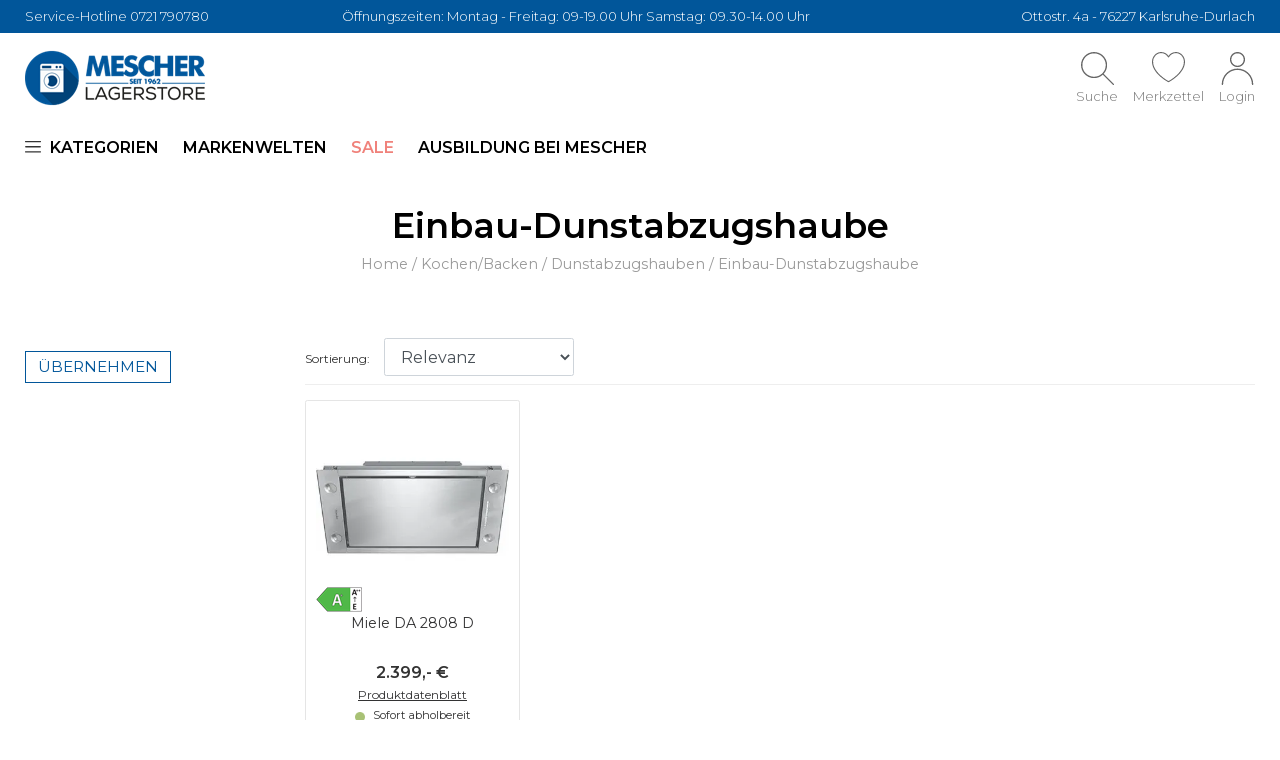

--- FILE ---
content_type: text/html; charset=utf-8
request_url: https://mescher.de/kochen-backen/dunstabzugshauben/einbau-dunstabzugshaube/
body_size: 10222
content:
<!DOCTYPE html>
<html lang="de">
<head><title>Einbau-Dunstabzugshaube</title>
<meta name="viewport" content="width=device-width, initial-scale=1, shrink-to-fit=no">
<meta http-equiv="X-UA-Compatible" content="IE=edge" /><base href="https://mescher.de/" />

<meta charset="utf-8" />

<meta name="generator" content="CS Designer 2" />

<meta name="author" content="Mescher Lagerstore" />

<meta name="description" content="Smarte Küchenmaschinen für ein optimales Koch- und Backerlebnis, Kochen, Backen, Frittieren mit Top Marken zu günstigen Preisen." />

<meta name="keywords" content=" Einbau- Dunstabzugshaube, Zwischenbauhaube, Deckengebläse" />


<link rel="canonical" href="https://mescher.de/kochen-backen/dunstabzugshauben/einbau-dunstabzugshaube/" />
<link rel="stylesheet" type="text/css" href="WD_InResourceSet.ashx?wd_systemtypeid=256&amp;wd_pk=WzIsMjNd&amp;stamp=20251201233038" media="screen"/>
<link rel="stylesheet" type="text/css" href="WD_CssFileOutput.ashx?wd_systemtypeid=198&amp;wd_pk=WzIsWzFdXQ%3d%3d&amp;stamp=20210412091120" media="screen"/>
<link rel="stylesheet" type="text/css" href="WD_CssFileOutput.ashx?wd_systemtypeid=198&amp;wd_pk=WzMsWzFdXQ%3d%3d&amp;stamp=20210219125732" media="screen"/>
<link rel="stylesheet" type="text/css" href="WD_CssFileOutput.ashx?wd_systemtypeid=198&amp;wd_pk=WzQsWzFdXQ%3d%3d&amp;stamp=20240212140300" media="screen"/>
<link rel="stylesheet" type="text/css" href="WD_CssFileOutput.ashx?wd_systemtypeid=198&amp;wd_pk=WzUsWzFdXQ%3d%3d&amp;stamp=20191107113921" media="screen"/>
<link rel="stylesheet" type="text/css" href="WD_CssFileOutput.ashx?wd_systemtypeid=198&amp;wd_pk=WzYsWzFdXQ%3d%3d&amp;stamp=20221111084937" media="screen"/>
<link rel="stylesheet" type="text/css" href="WD_CssFileOutput.ashx?wd_systemtypeid=198&amp;wd_pk=WzgsWzFdXQ%3d%3d&amp;stamp=20221220145157" media="screen"/>
<link rel="stylesheet" type="text/css" href="WD_CssFileOutput.ashx?wd_systemtypeid=198&amp;wd_pk=WzksWzFdXQ%3d%3d&amp;stamp=20220915170351" media="screen"/>
<link rel="stylesheet" type="text/css" href="WD_CssFileOutput.ashx?wd_systemtypeid=198&amp;wd_pk=WzExLFsxXV0%3d&amp;stamp=20221103140936" media="screen"/>
<link rel="stylesheet" type="text/css" href="WD_CssFileOutput.ashx?wd_systemtypeid=198&amp;wd_pk=WzEyLFsxXV0%3d&amp;stamp=20221201170621" media="screen"/>
<link rel="stylesheet" type="text/css" href="WD_CssFileOutput.ashx?wd_systemtypeid=198&amp;wd_pk=WzE0LFsxXV0%3d&amp;stamp=20220816111411" media="screen"/>
<link rel="stylesheet" type="text/css" href="WD_CssFileOutput.ashx?wd_systemtypeid=198&amp;wd_pk=WzE2LFsxXV0%3d&amp;stamp=20201030094916" media="screen"/>
<link rel="stylesheet" type="text/css" href="WD_CssFileOutput.ashx?wd_systemtypeid=198&amp;wd_pk=WzcsWzFdXQ%3d%3d&amp;stamp=20210304113723" media="screen"/>
<link rel="stylesheet" type="text/css" href="WD_CssFileOutput.ashx?wd_systemtypeid=198&amp;wd_pk=WzEsWzFdXQ%3d%3d&amp;stamp=20210311095933" media="screen"/>
<link rel="stylesheet" type="text/css" href="WD_CssFileOutput.ashx?wd_systemtypeid=198&amp;wd_pk=WzIzLFsxXV0%3d&amp;stamp=20210126144818" media="screen"/>
<link rel="stylesheet" type="text/css" href="WD_CssFileOutput.ashx?wd_systemtypeid=198&amp;wd_pk=WzI0LFsxXV0%3d&amp;stamp=20221110101708" media="screen"/>
<link rel="stylesheet" type="text/css" href="WD_CssFileOutput.ashx?wd_systemtypeid=198&amp;wd_pk=WzI1LFsxXV0%3d&amp;stamp=20221201144055" media="screen"/>
<link rel="stylesheet" type="text/css" href="WD_CssFileOutput.ashx?wd_systemtypeid=198&amp;wd_pk=WzI5LFsxXV0%3d&amp;stamp=20221103170532" media="screen"/>
<link rel="stylesheet" type="text/css" href="WD_CssFileOutput.ashx?wd_systemtypeid=198&amp;wd_pk=WzQyLFsxXV0%3d&amp;stamp=20220119101303" media="screen"/>
<link rel="stylesheet" type="text/css" href="WD_CssFileOutput.ashx?wd_systemtypeid=198&amp;wd_pk=WzYzLFsxXV0%3d&amp;stamp=20221115160709" media="screen"/>
<link rel="stylesheet" type="text/css" href="WD_CssFileOutput.ashx?wd_systemtypeid=198&amp;wd_pk=WzMwLFsxXV0%3d&amp;stamp=20221201165651" media="screen"/>
<link rel="stylesheet" type="text/css" href="WD_CssFileOutput.ashx?wd_systemtypeid=198&amp;wd_pk=WzQxLFsxXV0%3d&amp;stamp=20211124125312" media="screen"/>
<link rel="stylesheet" type="text/css" href="WD_CssFileOutput.ashx?wd_systemtypeid=198&amp;wd_pk=WzQ4LFsxXV0%3d&amp;stamp=20221209085130" media="screen"/>
<link rel="stylesheet" type="text/css" href="WD_ResourceSet.ashx?wd_systemtypeid=257&amp;wd_pk=WzEsMTU4LFszMSxbMV1dLFszNSxbMV1dLFs1MCxbMV1dXQ%3d%3d&amp;stamp=20221201143958" media="screen"/>
<link rel="shortcut icon" href="/project/mescher/cache/domain21/images/26/26-638054075880494967-32x32-cvcenterhcenter.png.webp" type="image/x-icon"/>

</head><body class="www-smallHeader pageobject565_20107040">
	





<section class="h-pan">
    <div class="container">
        <div class="h-pan-row">
            <div class="h-pan__left">
	Service-Hotline 0721 790780
</div>
            <div class="h-pan__center">
	Öffnungszeiten: Montag - Freitag: 09-19.00 Uhr Samstag: 09.30-14.00 Uhr
</div>
            <div class="h-pan__right">
	Ottostr. 4a - 76227 Karlsruhe-Durlach
</div>
        </div>
        
    </div>
</section>
<header role="banner">
    <div class="container">
        <div class="header-in">
            <div class="header--logo">
                <a title="Alles für zuhause" href="https://mescher.de/" class="img-fluid"><img src="/project/mescher/cache/domain21/images/67/67-638054056422882029-0x60-vcenterhcenterbgffffff.png.webp" alt="Alles für zuhause" width="180" height="60" /></a>
            </div>
            <div class="header--toolbar">
                <form id="widget-search" class="widget-search" data-ajaxframe="widget-search" action="https://mescher.de/search-detail.htm" target="_self" method="get">
	<div class="widget-search-in">
    <input id="search_ctrl" name="searchstr" placeholder="Suchen..." required=""  class="form-control"Type="text"/>
    <button id="btn-search_ctrl" name="l15$c34$c5$btn-search_ctrl" class="btn-search" title="Suchen" type="submit"><i class="ico-ico ico--search"></i></button>
    <span id="btn-search-close">
        <svg height="16" width="16">
            <line x1="0" y1="0" x2="16" y2="16" style="stroke:#666666;stroke-width:1"></line>
            <line x1="0" y1="16" x2="16" y2="0" style="stroke:#666666;stroke-width:1"></line>
            Sorry, your browser does not support inline SVG.
        </svg>
    </span>
</div>
<button class="header-ico" id="btn-search-open" type="button">
    <div class="ico-ico ico--search"></div>
    <span>Suche</span>
</button><input type="hidden" name="__VIEWSTATE" value="" /><input type="hidden" name="widget-search" value="1" />
</form>
                <a title="Merkzettel" href="https://mescher.de/service/merkzettel/" class="header-ico header-ico-wishlist header-ico-margin"><div class="ico-ico ico--wishlist"></div>
<span>Merkzettel</span></a>
                
                <button class="header-ico" id="btn-login-v2" type="button">
    <div class="ico-ico ico--user"></div>
    <span>Login</span>
</button>

                <button class="navi--btn" type="button" aria-label="Toggle navi">
                    <span class="line"></span>
                    <span class="line"></span>
                    <span class="line"></span>
                    <strong>Menu</strong>
                </button>
            </div>
        </div>
    </div>
</header>
<nav id="navi-header" class="navi-header" role="navigation">
    <div class="container">
        <ul class="navi-header-list">
            <li class="navi-header__cat">
                <span title="Kategorien">
                    <img src="./project/mescher/images/212.svg" height="16" width="16" /> Kategorien
                </span>
                <ul>
                    <li class="active"><a title="Kochen/Backen" href="/kochen-backen/" class="active" data-ajaxfocustarget="c1_1_0_grouping" data-ajaxfocusdelay="0" data-ajaxfocusloadonce="1" data-ajaxfocusurl="" data-masteronly="1">Kochen/Backen</a><ul>
	<li id="l15_c34_c6_c1_ctl01_ctl01_ctl03_c1_1_0_grouping" class="navi-header-submenu" data-ajaxframe="c1_1_0_grouping"></li>
</ul></li><li><a title="Kühlen/Gefrieren" href="/kuehlen-gefrieren/" data-ajaxfocustarget="c1_2_0_grouping" data-ajaxfocusdelay="0" data-ajaxfocusloadonce="1" data-ajaxfocusurl="" data-masteronly="1">K&#252;hlen/Gefrieren</a><ul>
	<li id="l15_c34_c6_c1_ctl01_ctl02_ctl03_c1_2_0_grouping" class="navi-header-submenu" data-ajaxframe="c1_2_0_grouping"></li>
</ul></li><li><a title="Geschirrspüler" href="/geschirrspueler/" data-ajaxfocustarget="c1_3_0_grouping" data-ajaxfocusdelay="0" data-ajaxfocusloadonce="1" data-ajaxfocusurl="" data-masteronly="1">Geschirrsp&#252;ler</a><ul>
	<li id="l15_c34_c6_c1_ctl01_ctl03_ctl03_c1_3_0_grouping" class="navi-header-submenu" data-ajaxframe="c1_3_0_grouping"></li>
</ul></li><li><a title="Waschen/Trocknen" href="/waschen-trocknen/" data-ajaxfocustarget="c1_4_0_grouping" data-ajaxfocusdelay="0" data-ajaxfocusloadonce="1" data-ajaxfocusurl="" data-masteronly="1">Waschen/Trocknen</a><ul>
	<li id="l15_c34_c6_c1_ctl01_ctl04_ctl03_c1_4_0_grouping" class="navi-header-submenu" data-ajaxframe="c1_4_0_grouping"></li>
</ul></li><li><a title="Klima/Heizen" href="/klima-heizen/" data-ajaxfocustarget="c1_5_0_grouping" data-ajaxfocusdelay="0" data-ajaxfocusloadonce="1" data-ajaxfocusurl="" data-masteronly="1">Klima/Heizen</a><ul>
	<li id="l15_c34_c6_c1_ctl01_ctl05_ctl03_c1_5_0_grouping" class="navi-header-submenu" data-ajaxframe="c1_5_0_grouping"></li>
</ul></li><li><a title="Küchen-Kleingeräte" href="/kuechen-kleingeraete/" data-ajaxfocustarget="c1_6_0_grouping" data-ajaxfocusdelay="0" data-ajaxfocusloadonce="1" data-ajaxfocusurl="" data-masteronly="1">K&#252;chen-Kleinger&#228;te</a><ul>
	<li id="l15_c34_c6_c1_ctl01_ctl06_ctl03_c1_6_0_grouping" class="navi-header-submenu" data-ajaxframe="c1_6_0_grouping"></li>
</ul></li><li><a title="Reinigen/Bügeln" href="/reinigen-buegeln/" data-ajaxfocustarget="c1_7_0_grouping" data-ajaxfocusdelay="0" data-ajaxfocusloadonce="1" data-ajaxfocusurl="" data-masteronly="1">Reinigen/B&#252;geln</a><ul>
	<li id="l15_c34_c6_c1_ctl01_ctl07_ctl03_c1_7_0_grouping" class="navi-header-submenu" data-ajaxframe="c1_7_0_grouping"></li>
</ul></li><li><a title="Zubehör Haushaltsgeräte" href="/zubehoer-haushaltsgeraete/" data-ajaxfocustarget="c1_8_0_grouping" data-ajaxfocusdelay="0" data-ajaxfocusloadonce="1" data-ajaxfocusurl="" data-masteronly="1">Zubeh&#246;r Haushaltsger&#228;te</a><ul>
	<li id="l15_c34_c6_c1_ctl01_ctl08_ctl03_c1_8_0_grouping" class="navi-header-submenu" data-ajaxframe="c1_8_0_grouping"></li>
</ul></li>
                </ul>
            </li>
            <li class="brandsLink"><a title="Markenwelten" href="/markenwelten/">Markenwelten</a></li><li class="nav-item__sale"><a title="SALE" href="/sale/">SALE</a></li><li><a title="Ausbildung bei Mescher" href="/ausbildung-bei-mescher/">Ausbildung bei Mescher</a></li>
        </ul>
    </div>
</nav>
<link rel="preconnect" href="https://fonts.googleapis.com">
<link rel="preconnect" href="https://fonts.gstatic.com" crossorigin>
<link href="https://fonts.googleapis.com/css2?family=Montserrat:wght@300;400;600&display=swap" rel="stylesheet">

<main>
    <div class="product-category">
    
    
    
    
    
    
    
    
    
    
    
    
    <section class="title-det _sys-mb-2">
    <div class="container-fluid">
        <h1>
            Einbau-Dunstabzugshaube
        </h1>
        <div class="breadcrumb breadcrumb-v2 sys--mb-xs">
    <div class="container">
        <span><a href="." class="breadcrumb-home">Home</a>&nbsp;/&nbsp;<a title="Kochen/Backen" href="/kochen-backen/">Kochen/Backen</a>&nbsp;/&nbsp;<a title="Dunstabzugshauben" href="/kochen-backen/dunstabzugshauben/">Dunstabzugshauben</a>&nbsp;/&nbsp;<span class="active">Einbau-Dunstabzugshaube</span></span>
    </div>
</div>
    </div>
</section>
    
    
    
    
    
    
    

    
    
    <div class="container">   
        
        <div id="product-grid" class="product-grid fcc_v2 go-top" data-ajaxframe="product-grid" data-progresscss="ajax-loading" data-ajaxcallback="goTop">
	<button class="d-block d-sm-none btn btn-primary mb-3 filterSH">FILTER</button>
<div id="l15_c1_c26_c4" class="product-grid-filters" data-ajaxframe="product-grid--filter">
	
<div class="product-grid-filters-in">
    <div class="product-grid-filters-items">
        
    </div>
    <div class="product-grid-filters--delete">
        
             
        
    </div>
</div>
<div class="product-grid-filters-btn">
    <a title="Übernehmen" href="/kochen-backen/dunstabzugshauben/einbau-dunstabzugshaube/" class="product-grid-filters--btn" data-ajaxtarget="product-grid--filter product-grid" data-ajaxhistory="1" data-href="/kochen-backen/dunstabzugshauben/einbau-dunstabzugshaube/">Übernehmen</a>
</div>
</div>
<div class="fcc_v2--right">
    <div class="product-grid--toolbar">
    <form id="product-grid-sort" class="product-grid--toolbar__sort" data-ajaxframe="product-grid-sort" action="/kochen-backen/dunstabzugshauben/einbau-dunstabzugshaube/" target="_self" method="get">
	<small>Sortierung:</small>
<select id="l15_c1_c26_c3_c1_sort_ctrl" name="sort" class="form-control" data-ajaxtarget="product-grid" autocomplete="off">
	<option value="">Relevanz</option>
	<option value="TopSellerRank-desc">Topseller</option>
	<option value="Price-asc">Preis aufsteigend</option>
	<option value="Price-desc">Preis absteigend</option>
	<option value="FullName-asc">Name aufsteigend</option>
	<option value="FullName-desc">Name absteigend</option>
	<option value="BrandName-asc">Marke aufsteigend</option>

</select>
<input type="hidden" name="__VIEWSTATE" value="" /><input type="hidden" name="product-grid-sort" value="1" /><input type="hidden" name="comID" value="l15$c1$c26$c1" /><input type="hidden" name="psize" value="24" /><input type="hidden" name="itemlay" value="761" />
</form>
</div>
    <div id="product-grid-list" class="product-grid-list">
	




<div class="ep-preview">
    <a title="Miele DA 2808 D (Edelstahl) 3 Jahre Premiumshop Garantie" href="/product/miele-da-2808-d-1110528/"><span class="ep-preview__image">
    <img class="img-fluid" src="https://mescherlocal.mh-cf.de/cache/renditeimages/a212695-638054029774972298-310x310-cwhvcenterhcenterbgffffff.jpeg.webp" alt="default image" width="310" height="310" title="default image" loading="lazy" />
    
</span>
<span class="ep-preview__title">
    Miele
    DA 2808 D
</span></a>
    <div class="ep-preview-info">
        <a title="Miele DA 2808 D" href="https://mescherlocal.mh-cf.de/cache/renditeimages/a212698-638054029781534995-0x0-vcenterhcenter.png.webp" target="_blank" class="ep-preview__en-ico" data-fancybox="" data-caption=""><img src="https://mescherlocal.mh-cf.de/cache/renditeimages/a999647-638864190919535454-60x30-vcenterhcenterbgffffff.png.webp" alt="Miele DA 2808 D" width="60" height="25" loading="lazy" /></a>
        <div class="ep-preview__price">
            <span></span>
            <strong>2.399,- €</strong>
        </div>
        <div class="ep-preview__en-file">
            <a title="Produktdatenblatt" href="WD_GetRenditeDataDownload.ashx?wd_systemtypeid=703&amp;wd_pk=WyJjMTY3MTMyIl0%3d&amp;stamp=20251203031802">Produktdatenblatt</a>
        </div>
        <div class="ep-preview__as">
            <img src="https://mescherlocal.mh-cf.de/cache/renditeimages/iv7-638053982268314262-15x15-vcenterhcenterbgffffff.png.webp" alt="" width="15" height="15" loading="lazy" />
            <span>
                Sofort abholbereit
            </span>
        </div>
    </div>
    
</div>

</div>    
    <nav aria-label="Product grid navigation" class="pagination-outer">
    <ul class="pagination">
        
        
        
    </ul>
</nav>    
</div>
</div>
        
        
        
        
    </div>
</div> 
    
</main>






<!-- FOOTER -->
<footer id="footer">
    <div class="container">
        <div class="row">
            <div class="col-md-3 col-sm-6 col-xs-12">
                <div class="doc-footer">
    <span class="doc-footer__title">Hotline & Service</span>
    
    
    <div class="doc-content">
	<p>Mescher Lagerstore GmbH</p>

<p>Ottostr. 4a</p>

<p>76227 Karlsruhe-Durlach</p>

<p>Telefon : 0721 790780</p>

<p>&nbsp;</p>

<p>Euronics Mescher</p>

<p>Diedelsheimer Höhe 2</p>

<p>75015 Bretten&nbsp;</p>

<p>Telefon : 07252 58020</p>

<p>&nbsp;</p>
</div>
</div>
                
            </div>
            <div class="nav-footer col-md-6 col-sm-6">
	<ul>
		<li><span>Service</span><ul>
			<li><a title="AGBs" href="/service/agb/">AGBs</a></li><li><a title="Datenschutz" href="/service/datenschutz/">Datenschutz</a></li>
		</ul></li><li><span>Informationen</span><ul>
			<li><a title="Mein Konto" href="/informationen/my-account/">Mein Konto</a></li><li><a title="Merkzettel" href="/informationen/wishlist/">Merkzettel</a></li><li><a title="Vergleichen" href="/informationen/compare/">Vergleichen</a></li><li class="blog-allBlack_"><a title="Ausverkauf" href="/informationen/ausverkauf/" class="blog-allBlack_">Ausverkauf</a></li><li class="blog-allBlack_"><a title="Marken" href="/markenwelten/" class="blog-allBlack_">Marken</a></li><li><a title="Impressum" href="/informationen/impressum/">Impressum</a></li>
		</ul></li>
	</ul>
</div>
            <div class="col-md-3 col-sm-12 noLink">
                <span class="doc-footer__title">
                    Newsletter
                </span>
                <div class="">
                    <p><span style="font-size:14px; color:rgb(51, 51, 51);">
                    
                    Jetzt anmelden! 
                    Wir informieren Sie über Neuheiten, tolle Aktionen und Gewinnspiele. 
                    </span></p>
                    <p><span class="hidden" style="font-size:14px; color:rgb(51, 51, 51);">
                    Schon bald können Sie sich wieder für unseren Newsletter registrieren.
                    </span></p>
                </div>
                <a href="https://mescher.de/newsletter.htm" class="btn btn-primary">Newsletter</a>
                
            </div>
            <div class="col-md-12 col-sm-12 col-xs-12 socials txtC mt-30">
                






            </div>
        </div>
    </div>
</footer>

<!-- COPYRIGHT -->
<section class="copyright">
    <div class="container">
        <div class="row">
            <div class="col-sm-7 col-xs-12"> 
                &copy; 2022 <a href="." title="Mescher Lagerstore">Mescher Lagerstore</a>. 
            </div>
            <div class="col-sm-5 col-xs-12 text-right text-left-xs">
                Powered by 
                <a href="http://www.hiw24.de" target="_blank" title="HIW software solutation">
                    <img src="/project/mescher/cache/domain21/images/37/37-638061080580513285-0x25-vcenterhcenterbgffffff.png.webp" alt="hiw-logo-black" width="57" height="25" title="hiw-logo-black" loading="lazy" />
                </a>&nbsp;&nbsp;
                <a href="./admin" title="Administration" style="color: #aaa"><i class="ico-ico ico--cog" aria-hidden="true"></i></a>
            </div>
        </div>
    </div>
</section>




<div id="modal-msg" data-ajaxframe="modal-msg">

</div>
<div class="modal-login" id="modal-login">
    <div class="modal-login-in text-center" tabindex="-1" style="display:none">
        <span class="h3 mb-sys-xs title title-center">Kundenkonto</span>
        <form id="l15_c20_c1" data-ajaxframe="modal-login-form" action="/kochen-backen/dunstabzugshauben/einbau-dunstabzugshaube/" target="_self" method="post">
	
<div class="form-group">
    <label class="control-label" for="email">E-mail</label>
    <input id="email" name="l15$c20$c1$email" type="email" required  class="form-control" maxlength="80"/>
</div>
<div class="form-group">
    <label class="control-label" for="password">Passwort</label>
    <input id="password" name="l15$c20$c1$password" type="password"  class="form-control" AutoComplete="off"/>
</div>
<div class="form-group row-checkbox">
    <input id="l15_c20_c1_c6_ctrl" type="checkbox" name="l15$c20$c1$c6_ctrl" value="1" /><label for="l15_c20_c1_c6_ctrl">Dauerhaft angemeldet bleiben</label>
</div>
<div class="form-group">
    <button id="l15_c20_c1_c7_ctrl" name="l15$c20$c1$c7_ctrl" class="btn btn-primary btn-lg btn-block btn-login" title="Jetzt anmelden" data-ajaxtarget="modal-login-form" type="submit">Jetzt anmelden</button>
</div>
<p class="form-group">
    <a title="Hast du das Passwort vergessen?" href="https://mescher.de/forgotten-password.htm" class="smaller" data-fancybox="" data-type="iframe">Hast du das Passwort vergessen?</a>
</p>
<div class="modal-login--reg">
    <p class="form-group h6">
        SIND SIE NOCH NICHT BEI UNS REGISTRIERT?
    </p>
    <p class="form-group">
        <a title="Jetzt registrieren!" href="https://mescher.de/service/mein-konto/" class="btn btn-secondary btn-block">Jetzt registrieren!</a>
    </p>
    <p class="smaller m-0">
        Funktioniert Ihr Login nicht oder benötigen Sie Beratung? Kontaktiere uns.
    </p>
</div><input type="hidden" name="__VIEWSTATE" value="" /><input type="hidden" name="l15_c20_c1" value="1" />
</form>
        <button id="modal-login-close">
            <svg height="20" width="20">
                <line x1="0" y1="0" x2="20" y2="20" style="stroke:rgb(0,0,0);stroke-width:1"></line>
                <line x1="0" y1="20" x2="20" y2="0" style="stroke:rgb(0,0,0);stroke-width:1"></line>
                Sorry, your browser does not support inline SVG.
            </svg>
        </button>
    </div>
</div>

<div class="page-overlay" id="page-overlay"></div>
<section class="cart-sidebar" id="cart-sidebar">
    <div class="cart-sidebar--header">
        Dein Warenkorb
        <button id="cart-sidebar-close" class="btn-hide-po cart-sidebar-close">
                <svg height="20" width="20">
                    <line x1="0" y1="0" x2="20" y2="20" style="stroke:rgb(0,0,0);stroke-width:1"></line>
                    <line x1="0" y1="20" x2="20" y2="0" style="stroke:rgb(0,0,0);stroke-width:1"></line>
                    Sorry, your browser does not support inline SVG.
                </svg>
            </button> 
    </div>
    <div id="cart-sidebar-in" class="cart-sidebar-in" data-ajaxframe="cart-sidebar-in" data-progresscss="ajax-loading">
	<div class="cart-sidebar--emptyCart">
    <span>
        Dein Warenkorb ist leer<br /><br />
        <img src="./project/mescher/images/147.svg" height="40" />
    </span>
</div>

</div>
</section>
<span class="anchor-top">
    <i class="ico-ico ico--arrow-up"></i>
</span>





<svg class="sr-only">

<symbol id="Icon LKW" viewbox="0 0 674.1 674.1">
    <g id="lkw">
    	<path d="M469.1,246.4l-28.4-0.4V131.1H27.2v386.7H0.2V102.6h469.1v116.6l2,0c111.9-0.3,202.7,90.4,202.7,202.3v96.4
    		H644v-99C644,327.3,560.6,246.1,469.1,246.4z"></path>
    	<circle cx="134.4" cy="534.7" r="71.4"></circle>
    	<circle cx="539.9" cy="534.7" r="71.4"></circle>
    	<polyline points="469.1,276.8 469.1,355 577.7,355 577.7,383.6 439.4,383.6 439.4,276.8 	"></polyline>
    </g>
</symbol>

<symbol id="Icon Werkzeug" viewbox="0 0 674.1 674.1">
    <g id="tools">
	    <path d="M156.6,228.6c-13.4,4.5-28.1,6.3-43.4,4.9c-48.9-4.4-89.3-43.7-95.1-92.5c-1.9-15.5-0.3-30.4,3.9-44.2
		L79.8,153c8.9,8.6,23,8.5,31.7-0.3l32-32.4c8.7-8.8,8.6-22.9-0.1-31.7L84.7,29.4c14.2-5.5,29.9-8.1,46.4-6.9
		c49.6,3.6,91.1,43,97.1,92.4c1.9,15.6,0.4,30.7-3.9,44.5l310.8,302.5c18.9,18.4,19.3,48.7,0.9,67.6l-0.7,0.7
		c-18.4,18.9-48.7,19.4-67.6,0.9L156.6,228.6z M207.8,155c3.5-11.5,4.8-23.9,3.2-36.8c-5-40.8-39.2-73.4-80.2-76.3
		c-3.6-0.3-7.1-0.3-10.6-0.1l4.5,4.6l36.1,36.4c11.7,11.8,11.8,30.9,0.1,42.7l-43.1,43.8c-11.7,11.9-30.9,12.1-42.8,0.5l-34.5-33.5
		l-3.6-3.4c0.1,2.3,0.3,4.7,0.6,7c4.8,40.2,38.2,72.7,78.6,76.4c12.6,1.1,24.7-0.4,35.8-4.1l7.9-4.9l317.1,308.3
		c12.2,11.9,31.8,11.6,43.7-0.6l0.4-0.4c11.9-12.2,11.6-31.8-0.6-43.7L203.5,162.5L207.8,155z"></path>
	    <circle cx="477.8" cy="474.4" r="16.8"></circle>
    	<path d="M526.9,84.5l-39.1,54.9l-30.6,19.7l-46.4-45.4L430.1,83l54.1-40.3L526.9,84.5z M485.5,22.2L418,71.3    
		l-25.9,45.5l62.7,61.4l44.9-26.9l47.6-68.6L485.5,22.2z"></path>
    	
    	<rect x="289.4" y="188.8" transform="matrix(0.6995 -0.7147 0.7147 0.6995 -33.4294 325.055)" width="160.8" height="27"></rect>
    	<path d="M293.7,354.3L126.4,525.2c-14.4,14.7-38,15-52.7,0.6l-21.1-20.7c-14.7-14.4-15-38-0.6-52.7l167.3-170.9
    		c4.5-4.6,12-4.7,16.6-0.2l57.6,56.4C298.1,342.2,298.2,349.6,293.7,354.3z M275.9,343.6L230.3,299c-1.7-1.7-4.5-1.7-6.2,0.1
    		l-157,160.4c-10,10.3-9.9,26.7,0.4,36.7l14.7,14.4c10.3,10,26.7,9.9,36.7-0.4l157-160.4C277.7,348,277.6,345.3,275.9,343.6z"></path>
    </g>
</symbol>

<symbol id="Icon Phone" viewbox="0 0 674.1 674.1">
    <path id="phone" d="M122.9,615.6c-9,0-14-0.3-14-0.3l-10.4-0.6L57.8,450.9l176.7-75l59.1,75.9
	c20.3-9.2,69.2-34.2,106.9-76.7c35-39.5,49.4-68.9,54.6-82l-77.9-71.2L455.9,58L616,93.5l0.7,10.7c0.6,9.1,12.4,225.3-136.1,373.9
	C352.9,605.7,174.6,615.6,122.9,615.6z M121,587.1c47.8-0.1,217.9-7.7,339.4-129.2c121.5-121.5,128.4-296.8,128.1-341.3L471.8,90.7
	L412,215l75.3,68.9l-1.9,8.1c-0.4,1.7-10.2,41.6-63.7,101.9C368.3,454.1,297,481.3,294,482.5l-9.8,3.7l-58.8-75.5l-134,56.9
	L121,587.1z"></path>
</symbol>

<symbol id="Icon Chat" viewbox="0 0 674.1 674.1">
    <g id="comment">
    	<path d="M8.8,458.8l34.5-89.7C15.9,338.3,1.4,302.4,1.4,264.8c0-103.2,111.4-187.2,248.2-187.2c136.9,0,248.3,84,248.3,187.2
		S386.5,452.1,249.6,452.1c-44.1,0-87.1-8.7-124.9-25.3L8.8,458.8z M127,397.7l4.6,2.1c35.3,16.3,76.1,24.9,118,24.9
		c121.8,0,220.9-71.7,220.9-159.8S371.4,105,249.6,105S28.8,176.7,28.8,264.8c0,33,13.9,64.7,40.2,91.7l6.1,6.3l-21.2,55.1
		L127,397.7z"></path>
	    <path d="M665.2,596.5l-115.9-32c-37.8,16.6-80.8,25.3-124.9,25.3c-94,0-178.8-39.1-221.3-102.1l11.1-8l10-9.3
		c0.6,0.9,1.2,1.7,1.8,2.6l0.1-0.1l-0.1,0.1c39.2,55.2,116,89.5,198.5,89.5c41.9,0,82.8-8.6,118-24.9l4.6-2.1l73.2,20.2L599,500.5
		l6.1-6.3c26.3-27,40.1-58.7,40.1-91.7c0-60.2-48.4-116.5-123.3-143.4l8.8-25.9c87.7,31.4,141.9,96.3,141.9,169.3
		c0,37.6-14.4,73.5-41.9,104.3L665.2,596.5z"></path>
    </g>
</symbol>

<symbol id="Icon Paket" viewbox="0 0 674.1 674.1">
    <g id="lkw">
    	<path d="M469.1,246.4l-28.4-0.4V131.1H27.2v386.7H0.2V102.6h469.1v116.6l2,0c111.9-0.3,202.7,90.4,202.7,202.3v96.4
    		H644v-99C644,327.3,560.6,246.1,469.1,246.4z"></path>
    	<circle cx="134.4" cy="534.7" r="71.4"></circle>
    	<circle cx="539.9" cy="534.7" r="71.4"></circle>
    	<polyline points="469.1,276.8 469.1,355 577.7,355 577.7,383.6 439.4,383.6 439.4,276.8 	"></polyline>
    </g>
</symbol>
	
</svg><script  src="WD_InResourceSet.ashx?wd_systemtypeid=256&amp;wd_pk=WzEsMzAsMzIsMjksMzMsMjgsMywzMV0%3d&amp;stamp=20251201233038"></script>
<script  src="/WebResource.axd?d=S4xS9T3PyH5rlIn-YyGKNf2y6RFKHzbBdkJj_h2XyiFxsaEahGJ1t885uLgWfjHfWvsbyZSuybvSPAU-H2AbaZ-7cyanCyVZBJosw126Qp-uucsz2IJjHmphlboLoI4Cd0KvWqdCWg0nQl9KHJArihzW2vka70zY4CsOK7jYxbaNbev90&amp;t=639002286380000000"></script>
<script  defer src="WD_FileOutputWithoutSession.ashx?wd_systemtypeid=379&amp;wd_pk=WzQsWzFdXQ%3d%3d&amp;disablepv=1&amp;stamp=20210608140655"></script>
<script  defer src="WD_FileOutputWithoutSession.ashx?wd_systemtypeid=379&amp;wd_pk=WzYsWzFdXQ%3d%3d&amp;disablepv=1&amp;stamp=20221108115427"></script>
<script  defer src="WD_FileOutputWithoutSession.ashx?wd_systemtypeid=379&amp;wd_pk=WzksWzFdXQ%3d%3d&amp;disablepv=1&amp;stamp=20210129061629"></script>
<script  defer src="WD_FileOutputWithoutSession.ashx?wd_systemtypeid=379&amp;wd_pk=WzIsWzFdXQ%3d%3d&amp;disablepv=1&amp;stamp=20241212163241"></script>
<script  src="WD_ResourceSet.ashx?wd_systemtypeid=257&amp;wd_pk=WzEsMzQ3LFsxNCxbMV1dXQ%3d%3d&amp;stamp=20211110115825"></script>
<script>
var searchBoxTimer;
var typingInterval = 300; 

var searchBoxes = document.getElementsByClassName("product-grid-filters--item__search");

for(var i = 0; i < searchBoxes.length; i++){
    var item = searchBoxes[i];
    item.addEventListener("keyup",function (){
        clearTimeout(searchBoxTimer);
        searchBoxTimer = setTimeout(filterSearch(this),typingInterval);
    });

    item.addEventListener("keydown",function (){
        clearTimeout(searchBoxTimer);
    });
}

function filterSearch(searchBox){
    var keyword=searchBox.value.toLowerCase();
    var filterItemsArea= searchBox.nextElementSibling;
    if(filterItemsArea){
        var filterItems=filterItemsArea.getElementsByTagName('a');
    
        for(var i = 0; i < filterItems.length; i++) {
            var item = filterItems[i];
            var aText = item.text.trimStart().toLowerCase();
            
            if(!keyword || (keyword.length < 3 && aText.startsWith(keyword)) || (keyword.length > 2 && (aText.includes(keyword)))){
	            item.removeAttribute("style");
            }	
            else{
	            item.style.display = "none";
            }
        }
    }
};</script>
<script>var el=document.getElementById("search_ctrl");
            el.addEventListener('click', function() { InitializeClientAutocomplete('search_ctrl','WD_EshopSearchAC.ashx?wd_systemtypeid=592&wd_pk=WzAsWzFdXQ%3d%3d&config_id=3&count=8&genlinks=1&disable-prlinks=0&searchpage-url=https://mescher.de/search-detail.htm&showalllink=0&usesearchpage=0','2'); });</script>
<img border="0" height="0" style="display: none;" width="0" src="https://mescher.de/WD_hmn.ashx?wd_systemtypeid=969"/>

</body></html>
<!-- Rendered in: 00:00:00.0640203 -->


--- FILE ---
content_type: text/css
request_url: https://mescher.de/WD_CssFileOutput.ashx?wd_systemtypeid=198&wd_pk=WzQsWzFdXQ%3d%3d&stamp=20240212140300
body_size: 499
content:
/*bootstrap4-forms*/.form-control,.sys_formitem_textbox{display:block;width:100%;padding:.375rem .75rem;font-size:1rem;line-height:1.5;color:#495057;background-color:#fff;background-clip:padding-box;border:1px solid #ced4da;border-radius:.15rem;transition:border-color .15s ease-in-out,box-shadow .15s ease-in-out}.form-control::-ms-expand{background-color:transparent;border:0}.form-control:focus,.sys_formitem_textbox:focus{color:#495057;background-color:#fff;border-color:#5ccc8D;outline:0;box-shadow:0 0 .4rem rgba(0,0,0,0.25)}.form-control::-webkit-input-placeholder,.sys_formitem_textbox::-webkit-input-placeholder{color:#6c757d;opacity:1}.form-control::-moz-placeholder,.sys_formitem_textbox::-moz-placeholder{color:#6c757d;opacity:1}.form-control:-ms-input-placeholder,.sys_formitem_textbox:-ms-input-placeholder{color:#6c757d;opacity:1}.form-control::-ms-input-placeholder,.sys_formitem_textbox::-ms-input-placeholder{color:#6c757d;opacity:1}.form-control::placeholder,.sys_formitem_textbox::placeholder{color:#6c757d;opacity:1}select.form-control:not([size]):not([multiple]){height:calc(2.25rem + 2px)}select.form-control:focus::-ms-value{color:#495057;background-color:#fff}.form-control-file,.form-control-range{display:block;width:100%}.col-form-label{padding-top:calc(0.375rem + 1px);padding-bottom:calc(0.375rem + 1px);margin-bottom:0;font-size:inherit;line-height:1.5}.form-group{margin-bottom:.95rem}.form-text{display:block;margin-top:.25rem}.form-row{display:-webkit-box;display:-ms-flexbox;display:flex;-ms-flex-wrap:wrap;flex-wrap:wrap;margin-right:-5px;margin-left:-5px}.form-row>.col,.form-row>[class*="col-"]{padding-right:5px;padding-left:5px}.form-inline{display:-webkit-box;display:-ms-flexbox;display:flex;-webkit-box-orient:horizontal;-webkit-box-direction:normal;-ms-flex-flow:row wrap;flex-flow:row wrap;-webkit-box-align:center;-ms-flex-align:center;align-items:center}@media(min-width:576px){.form-inline label{display:-webkit-box;display:-ms-flexbox;display:flex;-webkit-box-align:center;-ms-flex-align:center;align-items:center;-webkit-box-pack:center;-ms-flex-pack:center;justify-content:center;margin-bottom:0}.form-inline .form-group{display:-webkit-box;display:-ms-flexbox;display:flex;-webkit-box-flex:0;-ms-flex:0 0 auto;flex:0 0 auto;-webkit-box-orient:horizontal;-webkit-box-direction:normal;-ms-flex-flow:row wrap;flex-flow:row wrap;-webkit-box-align:center;-ms-flex-align:center;align-items:center;margin-bottom:0}.form-inline .form-control{display:inline-block;width:auto;vertical-align:middle}.form-inline .custom-control{-webkit-box-align:center;-ms-flex-align:center;align-items:center;-webkit-box-pack:center;-ms-flex-pack:center;justify-content:center}.form-inline .custom-control-label{margin-bottom:0}}.sys_formrow_captcha .sys_form_headercell{display:none}#recaptcha_widget>div{margin-left:auto;margin-right:auto}.sys_formitem_paragraph{font-size:.9rem}.sys_formitem_paragraph p{margin-bottom:0}


--- FILE ---
content_type: text/css
request_url: https://mescher.de/WD_CssFileOutput.ashx?wd_systemtypeid=198&wd_pk=WzgsWzFdXQ%3d%3d&stamp=20221220145157
body_size: 8409
content:
/*TEMP*/:root{--background-white:#fff}BODY{padding:0;margin:0;background-color:#fff}.edit-block{padding:15px;border-radius:15px;Background-color:#F6F6F6;margin-top:10px;border:1px solid #C8C7CC}.editLink,.edit-link{font-size:1.1rem!important;padding-bottom:.3rem;color:#a94442!important;display:block;text-decoration:none;font-weight:600}.h-pan .editLink,.h-pan .edit-link{color:#fff!important}.editLink:before{content:"";display:inline-block;background-color:#a94442;mask-image:url('./project/mescher/images/11.svg');-webkit-mask-image:url('./project/mescher/images/11.svg');mask-repeat:no-repeat;-webkit-mask-repeat:no-repeat;height:19px;width:30px;vertical-align:middle}.editLink:hover{text-decoration:none;color:#983331}.only2-1afzh{display:none}.blog-allBlack{display:none}.responsive-left{max-width:100%;height:auto;float:left;margin:.2em 1em .2em 0}.responsive-right{max-width:100%;height:auto;float:right;margin:.2em 0 .2em 1em}.img-fluid img{max-width:100%;height:auto}.sys_formrow_fieldset{margin-bottom:10px;border:0;padding:0}.sys_formrow_checkbox,.sys_form_buttonrow{margin-top:1.5rem}.sys_formrow_checkbox label{padding-left:5px;display:inline}.sys_formrow_textbox,.sys_formrow_email{margin-bottom:.5rem}.sys_form_buttoncellright{text-align:right}.sys_form_buttoncellleft{text-align:left}.sys_form_buttoncellcenter{text-align:center}.sys_form_captchaimage{float:left;margin-right:25px}.sys_form_captchatextbox{width:100px}.Button{font-weight:400;text-align:center;white-space:nowrap;padding:.5rem 1rem;font-size:1.25rem;line-height:1.5;border-radius:.15rem}.m-0,.sys--m-0{margin:0}.mb-sys-xs,.sys--mb-xs{margin-bottom:2rem}.mb-sys,.sys--mb,._sys-mb{margin-bottom:4rem}.no-image,.no-wishlist{opacity:.3}.color{color:#f4ce5E}.bg-color{background-color:rgba(244,206,94,0.2)}.hidden{display:none!important}.relative{position:relative}.row-checkbox{-webkit-box-align:start;-ms-flex-align:start;align-items:flex-start;display:-webkit-box;display:-ms-flexbox;display:flex;align-items:flex-start;display:flex}.row-checkbox INPUT{-webkit-box-flex:0;-ms-flex:0;flex:0;margin:4px 10px 0 0}.row-checkbox LABEL{margin:0}.modal-login .row-checkbox{justify-content:center}.control-label-danger{color:#a94442}.form-control.form-control-danger{color:#721c24;background-color:#f8d7da;border-color:#f5c6cb}@media(min-width:600px){.web-forgot-pass .form-forgot-pass-in{width:400px;margin:0 auto}.form-reset-pass-in{width:400px}}.ajax-loading{position:relative}.ajax-loading::after{position:absolute;left:0;top:0;right:0;bottom:0;content:"";displaY:block;background-position:center center;background-repeat:no-repeat;background-image:url("./project/mescher/images/62.gif");background-color:white}.sys--btn{text-transform:uppercase;font-weight:400;text-align:center;white-space:nowrap;vertical-align:middle;-webkit-user-select:none;-moz-user-select:none;-ms-user-select:none;user-select:none;border:1px solid transparent;line-height:1.5;border-radius:.15rem;-webkit-transition:all .4s ease-in-out;-moz-transition:all .4s ease-in-out;-ms-transition:all .4s ease-in-out;-o-transition:all .4s ease-in-out;transition:all .4s ease-in-out;cursor:pointer}.container-1920{max-width:1920px;margin-left:auto;margin-right:auto}.page-overlay{position:fixed;top:0;left:0;height:100vh;width:0;z-index:10;visibility:hidden;opacity:0;background:#212121;transition:opacity .2s ease-in-out,visibility .2s ease-in-out}.page-overlay.is-visible{opacity:.5;visibility:visible;width:100%}main{padding-bottom:4rem;xtransition:width .4s ease-in-out,visibility .4s ease-in-out}.www-home main{padding-bottom:0}.main-in{padding-top:1.5rem}.title{text-transform:uppercase}.title::after{display:block;content:"";width:180px;height:1px;margin-top:.25rem}.title-center::after{margin-left:auto;margin-right:auto}.section--page-header,.doc-header,.pc--top_v1{padding:4rem 0;position:relative}.title-section-center{text-align:center}@media(min-width:992px){.doc-header,.section--page-header{padding:8rem 0}.www-smallHeader .section--page-header,.pc--top_v1{padding:6rem 0}}@media(min-width:2560px){.www-smallHeader .section--page-header,.pc--top_v1{padding:8rem 0}}.doc-header::after,.section--page-header::after,.pc--top_v1::after{display:block;content:"";position:absolute;left:0;top:0;right:0;bottom:0;background-color:rgba(255,255,255,0.7)}.section--page-header::after,.pc--top_v1::after{background-color:rgba(0,0,0,0.35)}.doc-header .container,.section--page-header .container-fluid,.section--page-header .container,.pc--top_v1 .container-fluid{position:relative;z-index:1}.section--page-header .container-fluid,.section--page-header .container,.pc--top_v1 .container-fluid{text-align:center;color:#fff}.section--page-header h1,.section--page-header h2,.section--page-header h3,.section--page-header h4,.section--page-header h5,.section--page-header h6{color:#fff;margin:0}.section--page-header .breadcrumb,.pc--top_v1 .breadcrumb{color:#fff;margin-top:.75rem}.section--page-header .breadcrumb A,.section--page-header .breadcrumb A:hover .pc--top_v1 .breadcrumb A,.pc--top_v1 .breadcrumb A:hover{color:#fff;text-decoration:underline}.section-title-center{text-align:center}.section-title-center H1,.section-title-center .h1{margin:0 0 1.5rem}.section-title-img{background-image:url('./project/mescher/images/88.jpeg');background-position:right center;background-repeat:no-repeat;height:350px;overflow:hidden;margin-bottom:4rem;padding-top:3rem}.section-title-img H1{color:#fff}.section-title-img-def{background-image:url('./project/mescher/images/103.jpeg')}.section-title-img-def H1{color:#000}.breadcrumb{color:#999;overflow:hidden;color:.9rem}.breadcrumb A,.breadcrumb A:hover{text-decoration:none;color:#999}.section-title-img .breadcrumb{color:#f1f1f1}.section-title-img .breadcrumb A,.section-title-img .breadcrumb A:hover{color:#f1f1f1}.breadcrumb-v2{background-color:#f6F6F6;padding:1rem 0;font-size:.9rem}.title-det{text-align:center;background-image:var(--bgHeaderTitle);background-size:cover;background-repeat:no-repeat;background-position:center center;padding:2rem 0;overflow:hidden}.title-det .breadcrumb{background-color:transparent;margin-bottom:0;padding:0}.title-det.title-advert{background-image:var(--bgHeaderTitleSALE)}.cart-sidebar{position:fixed;top:0;right:0;width:0;height:100vh;z-index:2000;transition:width .4s ease-in-out,visibility .4s ease-in-out;background:var(--background-white);overflow-x:hidden;visibility:hidden}.cart-sidebar-visible{width:100%;visibility:visible;box-shadow:2px 0 10px rgb(54 54 54 / 20%)}@media(min-width:500px){.cart-sidebar-visible{width:500px}}.cart-sidebar-close{position:absolute;right:10px;top:5px;width:20px;height:20px;background-color:transparent;border:0;padding:0;margin:0;cursor:pointer;display:none;transition:all .6s ease-in-out}.cart-sidebar-visible .cart-sidebar-close,.modal-cart-visible .cart-sidebar-close{display:block}.cart-sidebar--header{position:relative;padding:20px 30px;text-align:center;font-weight:300;font-size:20px;line-height:24px;border-bottom:1px solid #dcdcdc}.cart-sidebar-in{height:calc(100vh - 65px)}.cart-sidebar--emptyCart{display:flex;align-items:center;justify-content:center;height:calc(100vh - 65px);padding:20px 30px}.cart-sidebar--emptyCart SPAN{font-size:1.2rem;font-weight:300;text-align:center}.cart-sidebar--form{display:flex;flex-direction:column;justify-content:flex-end;height:100%}.cart-sidebar--alert{padding:20px 30px;text-align:center;background:rgba(0,225,0,.05);color:#007600;font-size:16px;line-height:18px;box-shadow:inset 0 -1px #f6f6f6;flex:0}.cart-sidebar--content{padding:20px 30px;flex:1;overflow-y:auto}.cart-sidebar-ep{display:grid;overflow:hidden;grid-template-columns:110px 1fr;grid-column-gap:30px;margin-bottom:30px}.cart-sidebar-ep:last-of-type{margin-bottom:0}.cart-sidebar-ep__name{font-weight:bold;white-space:nowrap;overflow:hidden;text-overflow:ellipsis;display:block;width:100%;margin-bottom:.5rem}.cart-sidebar-ep__name:hover{text-decoration:none}.cart-sidebar-ep--option .form-control{width:90px;padding:.25rem .75rem;height:auto!important;display:inline-block;vertical-align:middle}.cart-sidebar-ep__btn-rmv{border:0;background:transparent;color:#8a8a8a;display:inline-block;margin:0 0 0 10px;padding:0;cursor:pointer;font-size:.8rem}.cart-sidebar-ep__btn-rmv:hover{text-decoration:underline}.cart-sidebar--footer{background:#fafafa;box-shadow:0 -1px #ddd;padding:20px 30px;flex:0}.cart-sidebar--footer__price{display:flex;justify-content:space-between;color:#444;font-weight:300}.cart-sidebar--footer__price{flex:0;white-space:nowrap;margin-left:20px}.cart-sidebar__btn-next{display:block;padding:20px;font-size:1.2rem;margin-bottom:20px}.cart-sidebar__btn-next:hover{text-decoration:none}.widget-cart{position:relative}.widget-cart--in{position:absolute;display:none;top:45px;right:0;width:300px;padding:1rem;background:#fff;color:#000;font-size:.7rem;box-shadow:0 0 5px rgba(0,0,0,0.5);z-index:1090;border-radius:.25rem}.widget-cart:hover .widget-cart--in{display:block}.widget-cart--in UL{margin:0;padding:0;list-style-type:none}.widget-cart--in UL LI{display:-webkit-box;display:-ms-flexbox;display:flex;-webkit-box-align:flex-start;-ms-flex-align:flex-start;align-items:flex-start;border-bottom:1px solid #ececec;padding-bottom:.25rem;margin-bottom:.5rem}.widget-cart--product__img{-webkit-box-flex:0;-ms-flex:none;flex:none;margin-right:10px}.widget-cart--product__text__title{font-weight:bold;margin-bottom:.25rem}.widget-cart--product__text__qnt,.widget-cart--product__text__price{margin:0 0 .1rem}.widget-cart--in__link{width:100%}.customer-newsletter{position:relative;background:#e2e2e2;overflow:hidden;min-height:315px;display:flex;margin-top:2rem}.customer-newsletter .container{display:-webkit-box;display:-ms-flexbox;display:flex;height:100%;margin:auto;padding-top:15px;padding-bottom:15px}.customer-newsletter:before{background-image:url('./project/mescher/images/87.jpeg');background-position:-200px center;background-repeat:no-repeat;content:"";display:block;opacity:.4;position:absolute;height:315px;left:0;right:0;bottom:0}@media(min-width:450px){.customer-newsletter .container{padding-top:0;padding-bottom:0}}@media(min-width:992px){.customer-newsletter:before{background-position:left center}}@media(min-width:1400px){.customer-newsletter{background:-moz-linear-gradient(left,#e2e2e2 75%,#afafaf 100%);background:-webkit-linear-gradient(left,#e2e2e2 75%,#afafaf 100%);background:linear-gradient(to right,#e2e2e2 75%,#afafaf 100%);filter:progid:DXImageTransform.Microsoft.gradient(startColorstr='#e2e2e2',endColorstr='#afafaf',GradientType=1)}.customer-newsletter:before{opacity:1}}#customer-newsletter{position:relative;margin:auto}.customer-newsletter--form{display:-webkit-box;display:-ms-flexbox;display:flex;margin:1.5rem auto .5rem}.customer-newsletter--form .btn-newsletter{color:#fff;background-color:#111;border-color:#000;border-radius:0 .15rem .15rem 0;text-transform:uppercase}.customer-newsletter--form .btn-newsletter:hover{background-color:#000}.customer-newsletter--form .form-control{border-radius:.15rem 0 0 .15rem;border-color:#fff}.customer-newsletter--form .form-control-danger.form-control{background-color:#fff}.customer-newsletter--form .form-control-danger.form-control::placeholder{color:#721c24}.customer-newsletter--gdpr{font-size:.85rem;margin:0 auto}.customer-newsletter--gdpr P{margin-bottom:0}@media(min-width:992px){#customer-newsletter{width:800px}.customer-newsletter--form{width:600px}.customer-newsletter--gdpr{width:600px}}.modal,.modal-login{position:fixed;top:0;right:0;bottom:0;left:0;background:RGBA(0,0,0,0.3);z-index:1070;overflow:hidden;outline:0;display:-ms-flexbox;display:flex}.modal-in,.modal-login-in{width:90%;max-width:700px;padding:2rem;margin:auto;background:#fff;position:relative;max-height:70%;overflow-y:auto;border-radius:.15rem}#modal-close,#modal-login-close{position:absolute;right:10px;top:5px;width:20px;height:20px;background-color:transparent;border:0;padding:0;margin:0;cursor:pointer}.modal-login-btn{cursor:pointer}.modal-login{display:none}.modal-login-in{max-width:550px;padding:35px 50px}.forgotten-pass{font-size:.85rem;color:#999}.www-cart .modal-login--reg{display:none}.anchor-top{position:fixed;right:15px;bottom:30px;cursor:pointer;opacity:.3;width:35px;height:35px;border-radius:100%;background-size:20px}.anchor-top:hover,.anchor-top:focus,.anchor-top:active{opacity:1}.bg-404 .top-panel,.bg-404 .navi-header,.bg-404 .customer-newsletter,.bg-404 .anchor-top,.bg-404 header,.bg-404 footer,.bg-404 .copyright{display:none}.bg-404{background:#f1f2f4;background:-moz-radial-gradient(center,ellipse cover,rgba(241,242,244,1) 30%,rgba(162,166,178,1) 100%);background:-webkit-radial-gradient(center,ellipse cover,rgba(241,242,244,1) 30%,rgba(162,166,178,1) 100%);background:radial-gradient(ellipse at center,rgba(241,242,244,1) 30%,rgba(162,166,178,1) 100%);filter:progid:DXImageTransform.Microsoft.gradient(startColorstr='#f1f2f4',endColorstr='#a2a6b2',GradientType=1)}.bg-404 main{display:flex;min-height:100vh}.content-404{margin:auto;max-width:90%;width:600px;text-align:center;padding:4rem 0}.content-404 H1{color:#8d97a1;margin-bottom:2rem;text-transform:uppercase}.content-404 .lead{color:#8d97a1;font-size:1.25rem;margin:2rem 0 1rem}@media(min-width:768px){.content-404{padding:0}}@media(min-width:992px){.content-404 H1{font-size:2.6rem}}.cookies-modal{position:fixed;bottom:0;left:0;right:0;top:0;z-index:1099;display:-webkit-box;display:-ms-flexbox;display:flex;-webkit-box-orient:vertical;-webkit-box-direction:reverse;-ms-flex-direction:column-reverse;flex-direction:column-reverse}.cookies-modal-in{background-color:#fff;position:relative;z-index:1}.cookies-modal::after{content:"";background:rgba(0,0,0,.5);display:block;position:absolute;top:0;left:0;right:0;bottom:0}.cookies-modal--content{display:block;padding:0 15px 1rem;margin:0 auto}.cookies-modal-btns .btn{margin-bottom:10px}@media(min-width:600px){.cookies-modal-btns .btn{margin-bottom:0}}@media(min-width:1200px){.cookies-modal--content{width:1140px}}.cookies-modal-options{-webkit-box-flex:0;-ms-flex:0 0 100%;flex:0 0 100%;display:-webkit-box;display:-ms-flexbox;display:flex;-webkit-box-align:center;-ms-flex-align:center;align-items:center;flex-direction:column;align-items:flex-start}.cookies-modal-options>DIV{margin:0 0 1rem}@media(min-width:768px){.cookies-modal-options{flex-direction:row;align-items:center}.cookies-modal-options>DIV{margin:0 1rem 0 0}}.cookies-modal-options LABEL{margin:0}.cookies-modal-details{display:-webkit-box;display:-ms-flexbox;display:flex;margin-top:1.5rem;flex-direction:column}#cookies-detail-options,#cookies-details-desc{-webkit-box-flex:0;-ms-flex:0 0 100%;flex:0 0 100%}@media(min-width:768px){.cookies-modal-details{flex-direction:row}#cookies-detail-options,#cookies-details-desc{-webkit-box-flex:0;-ms-flex:0 0 50%;flex:0 0 50%}}.cookies-modal-values-in{padding:1rem}.coop-active{background-color:#f7f7f7}.Yprev{position:relative;padding-bottom:60%;height:0}.Yprev iframe{position:absolute;top:0;left:0;right:0;margin:10px auto;max-width:100%;max-height:100%}.row-btns{margin-top:30px}.row-btns a{display:inline-block;margin-right:10px}.titleV5{margin-bottom:2rem}.title-docV5{text-align:center;background-size:cover;background-repeat:no-repeat;background-position:center center;padding:8.5rem 0;margin-bottom:2rem;overflow:hidden}.title-docV5 h1{color:var(--white);font-size:3.5rem}.title-docV5 .breadcrumb{font-size:.85rem;color:var(--white);font-weight:300;background-color:transparent;margin:0;padding:0}.title-docV5 .breadcrumb img{display:inline-block;margin:-3px .35rem 0}.title-docV5 .breadcrumb A{color:var(--white)}@media(max-width:991px){.title-docV5{padding:6.5rem 0}}@media(max-width:575px){.title-docV5{padding:3.5rem 0}.title-docV5 h1{font-size:1.9rem}}.service-row{margin-bottom:4rem}.service-row,.servItems-row{display:-ms-flexbox;display:flex;-ms-flex-wrap:wrap;flex-wrap:wrap}.servItems-row{margin-right:-.75rem;margin-left:-.75rem}.serviceTitles{-ms-flex-item-align:center!important;align-self:center!important;-ms-flex:0 0 90%;flex:0 0 90%;max-width:90%}.serivces{-ms-flex:0 0 100%;flex:0 0 100%;max-width:100%}.servItems{-ms-flex:0 0 100%;flex:0 0 100%;max-width:100%}.smallTitle{font-size:1rem;font-weight:600;letter-spacing:1px;text-align:left;text-transform:uppercase;display:block;width:max-content}.BIGdecTitle{font-size:2.5rem;font-weight:600;text-transform:uppercase;display:block;padding-right:1.5rem;position:relative;width:max-content}.BIGdecTitle::after{content:"";display:block;height:4.5rem;width:4.5rem;background-color:var(--baseColor_1);border-radius:6px;position:absolute;bottom:-.5rem;right:0;z-index:-100;opacity:.8}.servItem{padding:1.5rem .75rem 0}.servItem-box{border-radius:.5rem;padding:2rem;border:1px solid rgba(0,0,0,0.35);box-shadow:0 0 10px 0 rgba(0,0,0,0.1);position:relative;transition:all .3s ease-in-out 0s;z-index:0;transform:perspective(1000px) rotateX(0deg) rotateY(0deg) scale3d(1,1,1)}.servItem-box:hover{will-change:transform;transform:perspective(1000px) rotateX(-10deg) rotateY(-12.04deg) scale3d(1,1,1);background-color:var(--baseColor_1);border-color:var(--baseColor_1);color:#fff}.servItem-box:hover h3,.servItem-box:hover p{color:#fff}.servItem-box .ico-ico:before{background-color:var(--baseColor_1);height:40px;width:40px}.servItem-box:hover .ico-ico:before{background-color:var(--white)}.servItem-svg svg{max-width:60px;height:auto;max-height:60px;width:auto;fill:var(--baseColor_1)}.servItem-box:hover .servItem-svg svg{fill:var(--white)}@media(min-width:500px){.servItems{-ms-flex:0 0 50%;flex:0 0 50%;max-width:50%}}@media(min-width:910px){.serviceTitles{-ms-flex:0 0 33.333333%;flex:0 0 33.333333%;max-width:33.333333%}.serivces{-ms-flex:0 0 66.666667%;flex:0 0 66.666667%;max-width:66.666667%}}.topsell_allBDes{padding:4.5rem 0;background-color:#f7f7f7;position:relative;z-index:0}.topsell_allBDes h3{position:relative}.topsell_allBDes h3:after{content:"";display:block;height:4.5rem;width:4.5rem;background-color:var(--baseColor_1);border-radius:6px;position:absolute;bottom:-.5rem;left:-2rem;z-index:-100;opacity:.8}#topSell_allB .swiper-button-prev,#topSell_allB .swiper-button-next{background-image:none;border:0;border-radius:0}#topSell_allB .swiper-button-prev:before,#topSell_allB .swiper-button-next:before{height:30px;width:30px;background-color:#000}#topSell_allB .swiper-button-next{right:0}.docrefVid{padding:4.5rem 0;background-color:#f7f7f7;position:relative;z-index:0}.docrefVid .container{display:flex;flex-wrap:wrap}.docrefVid-text{flex:0 0 100%;max-width:100%}.docrefVid-vid{position:relative;transition:all .3s ease-in-out 0s;z-index:0;transform:perspective(1000px) rotateX(0deg) rotateY(0deg) scale3d(1,1,1);flex:0 0 100%}@media(min-width:935px){.docrefVid-text{flex:0 0 60%;max-width:60%;padding-right:6rem}.docrefVid-vid{flex:1}}.docrefVid-vid:hover{will-change:transform;transform:perspective(1000px) rotateX(-10deg) rotateY(-12.04deg) scale3d(1,1,1)}.docrefVid-btn{position:absolute;top:calc(50% - 15px);left:-15px;background-color:#fff;border-radius:50%;height:50px;width:50px;padding:5px;animation:anim-puls infinite 2s linear}.docrefVid-btn i:before{height:40px;width:40px;background-color:var(--baseColor_1)}.popVideo video{max-width:100%}@keyframes anim-puls{0%{transform:scale3d(.9,.9,1);opacity:.5}50%{transform:scale3d(1.2,1.2,1);opacity:.75}100%{transform:scale3d(1.4,1.4,1);opacity:0}}.section-vid{overflow:hidden;position:relative;z-index:0;padding:3rem 0}.section-vid h2{color:var(--white)}.section-video-bg .video{position:absolute;top:-80px;bottom:0;left:0;right:0;min-width:100%;min-height:100%;z-index:-2}.video-dark-overlay{background:#000;opacity:.7;position:absolute;top:0;bottom:0;left:0;right:0;z-index:-1}.section-vid img{filter:brightness(0) invert(1);opacity:.85}.section-vid a:hover img{opacity:1}.grid-asso-widget{display:grid;grid-template-columns:1fr;grid-gap:30px;margin-top:3rem;align-items:center}.grid-asso-widget a{align-self:center;justify-self:stretch}.grid-brandlist-widget{display:grid;grid-template-columns:1fr;grid-gap:30px;margin-top:3rem;align-items:center}.grid-brandlist-widget a{display:block;color:#666;text-align:center;margin:0 auto;filter:grayscale(1)}@media(min-width:991px){.grid-asso-widget{grid-template-columns:repeat(3,minmax(0,1fr))}.grid-brandlist-widget{grid-template-columns:repeat(6,minmax(0,1fr))}}.grid-asso-widget{display:grid;grid-template-columns:repeat(2,minmax(0,1fr));grid-gap:30px;text-align:center}.grid-asso-widget a{color:var(--white);vertical-align:middle}@media(min-width:991px){.grid-asso-widget{grid-template-columns:repeat(4,minmax(0,1fr))}}.blogWidget-allBlack{text-align:center}.blogWidget-allBlack h2{position:relative;text-align:left}.blogWidget-allBlack h2::after{content:"";display:block;height:4.5rem;width:4.5rem;background-color:var(--baseColor_1);border-radius:6px;position:absolute;bottom:-1rem;left:-2rem;z-index:-100;opacity:.8}.blogW-allBlack{display:grid;grid-template-columns:1fr;grid-gap:30px;margin-top:3rem}.msg-prev-allBlack{text-align:left;margin-bottom:3rem}.msg-prev-allBlack a.img-link{display:block;background-color:var(--black);border-radius:6px;overflow:hidden}.msg-prev-allBlack a.img-link img{opacity:.5;transition:all .5s}.msg-prev-allBlack:hover a.img-link img{opacity:1}.msg-prev-allBlack.latestMsg .title-docV5:after{transition:.5s all}.msg-prev-allBlack.latestMsg .title-docV5:hover:after{opacity:.2}.msg-prev-allBlack.latestMsg a.img-link{border-radius:0}.msg-prev-allBlack.latestMsg a.img-link:hover{text-decoration:none}.msg-prev-allBlack.latestMsg a.img-link h1{font-size:2.5rem;font-weight:600;text-transform:uppercase;color:var(--white);display:block;padding-right:1.5rem;position:relative;width:max-content;max-width:100%;margin:0 auto;z-index:1}.msg-prev-allBlack .msg-summary{position:relative;min-height:50px}.msg-prev-allBlack .msg-date{position:absolute;color:#fff;background:var(--baseColor_1);padding:.5rem;top:0rem;right:1rem;left:auto;transform:translateY(-50%);font-size:.94rem;font-weight:normal;text-align:center;text-transform:uppercase;border:.2rem solid #fff;z-index:30}.msg-prev-allBlack .msg-date .day{display:block;font-size:2.3rem;font-weight:800}.msg-prev-allBlack .msg-info{padding:8px 5px;font-size:.95rem}.msg-prev-allBlack .msg-info span{border-left:1px solid var(--black);padding-left:5px;margin-left:5px}.msg-prev-allBlack .msg-text h3{font-size:1.5rem;font-weight:700;line-height:1.5;margin-bottom:1rem;transition:color .3s ease 0s;min-height:72px}.msg-prev-allBlack .msg-text a:hover{text-decoration:none}.msg-prev-allBlack .msg-text a:hover h3{color:var(--baseColor_1)}.msg-prev-allBlack a{color:var(--baseColor_1)}.msg-prev-allBlack a i:before{background-color:var(--baseColor_1);height:15px;width:15px;vertical-align:-2px}.msg-prev-allBlack .msg-info a i:before{height:20px;width:20px;vertical-align:-4px}@media(min-width:768px){.blogW-allBlack{grid-template-columns:repeat(2,minmax(0,1fr))}}@media(min-width:991px){.blogW-allBlack{grid-template-columns:repeat(3,minmax(0,1fr))}}.blog-des2 .blogContent{display:flex;flex-wrap:wrap;margin-left:-15px;margin-right:-15px}.blog-des2 .blogInfo{flex:0 0 100%;padding:0 15px}.blog-des2 .blog-list-allBlack{flex:1;display:grid;grid-template-columns:1fr;grid-gap:30px;padding:0 15px}.blog-des2 .searchboxIn{position:relative}.blog-des2 .searchboxIn .btn{height:38px;border:0;background-color:transparent;display:block}.blog-des2 .searchboxIn i{display:inline-block;margin-top:-1px}.blog-des2 .searchboxIn i:before{height:30px;width:30px;background-color:var(--black);vertical-align:-2px;transition:.5s all}.blog-des2 .searchboxIn .btn:hover i:before{background-color:var(--baseColor_1)}.blog-des2 .blogCat{padding:10px 0;border-bottom:1px solid rgba(0,0,0,0.35)}.blog-des2 .blogCat a:hover{text-decoration:none;color:var(--baseColor_1)}@media(min-width:600px){.blog-des2 .blogInfo{flex:0 0 30%;padding:0 15px 0 2rem}}@media(min-width:991px){.blog-des2 .blog-list-allBlack{grid-template-columns:repeat(2,minmax(0,1fr))}}.msg-des2 .msg-info i:before{background-color:var(--baseColor_1);height:20px;width:20px;vertical-align:-4px}.msg-des2 .msg-info a:hover{text-decoration:none;color:var(--baseColor_1)}.msg-des2 .msg_txt p:nth-child(1):first-letter {font-size:4rem;line-height:4rem;float:left;font-weight:900;padding-right:1rem;text-transform:capitalize;color:var(--baseColor_1)}blockquote p:nth-child(1)::first-letter {color:var(--textP)!important;font-size:1rem!important;line-height:1!important;float:none!important;font-weight:var(--fontR)!important;padding-right:0!important}.msg-des2 blockquote{background-color:#f7f7f7;margin:1rem 0;padding:1rem 2rem;position:relative}.msg-des2 blockquote p{position:relative;z-index:2}.msg-des2 blockquote:after{content:"";display:block;height:4.5rem;width:4.5rem;background-color:var(--baseColor_1);border-radius:6px;position:absolute;bottom:-.5rem;right:-1rem;z-index:0;opacity:.8}.msg-des2 .blog-msg--form__form{padding:20px;background-color:#f7f7f7;border-left:none}.msg-des2 .msg-repost i:before{background-color:var(--black);height:40px;width:40px;vertical-align:middle}.msg-des2 .msg-repost-author{margin:0;color:var(--baseColor_1);font-size:1.3rem}.callUS-allBlack{padding:2rem 0;background-color:var(--black);color:var(--white);font-size:1.6rem}.callUS-allBlack .container{display:flex;flex-wrap:wrap}.callUs-teaser{flex:0 0 100%}.callUs-tel{flex:1;margin-top:.5rem}.callUs-tel a{color:var(--white);font-weight:800}.callUs-tel a:hover{text-decoration:none;color:var(--baseColor_1)}.callUS-allBlack p{padding:0;margin:0}@media(min-width:576px){.callUs-teaser{flex:0 0 30%}.callUs-tel{text-align:right;margin-top:0}}.PWv2-prev{display:flex;flex-wrap:wrap;margin-left:-15px;margin-right:-15px;margin-bottom:4rem}.PWv2-prev .PWimg{flex:0 0 100%;padding:0 15px;margin-bottom:2rem}.PWv2-prev .PWinfo{flex:1;padding:0 15px}@media(min-width:800px){.PWv2-prev .PWimg{flex:0 0 50%}}@media(min-width:1100px){.PWv2-prev .PWimg{flex:0 0 40%}}.PWv2-prev .PWimg a{position:relative;border-radius:6px;overflow:hidden;display:block;transition:all .3s ease-in-out 0s}.PWv2-prev .PWimg a:after{content:"";height:100%;width:100%;background-color:var(--black);position:absolute;top:0;left:0;opacity:.5}.PWv2-prev .PWimg a:hover{will-change:transform;transform:perspective(1000px) rotateX(-10deg) rotateY(-12.04deg) scale3d(1,1,1)}.PWv2-prev.IMGright{flex-direction:row-reverse}.PWv2-prev .PWdesc{max-height:180px;margin-bottom:20px;overflow:hidden}.PWv2-prev .PWdesc p,.PWv2-prev .PWdesc font{font-size:16px;text-align:left}.brand-tree{padding:15px 10px;display:flex}.bradn-tree__logo{flex:0 0 16.666%;width:16.666%}.brand-tree .brand-tree-in{flex:0 0 83.333%;width:83.333%}.brand-tree UL{margin:0;padding:0;list-style-type:none;display:flex;flex-wrap:wrap}.brand-tree-in>LI{display:block;flex:0 0 20%;width:20%;padding:0 8px}.brand-tree-in>LI>UL{margin-top:15px}.brand-tree-in LI LI{flex:0 0 100%;padding-left:10px}.brand-tree-in SPAN{Display:block;font-size:14px;color:var(--baseColor_1);border-bottom:1px solid var(--baseColor_1);padding:0 0 5px 0}.service-row{display:flex;flex-wrap:wrap;margin-left:-15px;margin-right:-15px}.service-row .service-col-light{flex:0 0 100%;width:100%;padding:0 15px}@media(min-width:768px){.service-row .service-col-light{flex:0 0 50%;width:50%}.service-row :last-child.service-col-light{flex:0 0 100%;width:100%}}@media(min-width:991px){.service-row .service-col-light,.service-row:last-child.service-col-light{flex:0 0 33.3333%!important;width:33.3333%!important}}.para-txt{text-align:center;padding:7rem 3rem;margin:4rem 0;position:relative}.para-txt .container{z-index:1;position:relative}.para-txt .littleTitle{text-transform:uppercase;font-size:.85rem;font-weight:600;color:#999}.adverts-light{margin:4rem auto}.advert-light-row{display:flex;flex-wrap:wrap;margin-left:-15px;margin-right:-15px}.advert-light-cols3{flex:0 0 33.3333%;width:33.3333%;padding:0 15px}.advert-light-row .ep-preVi.eprev-Light{margin:0}.advert-light-row .ep-preVi.eprev-Light .EPprev-vHover{padding:0}.light-brands-slider{margin:4rem auto}.light-brands-slider .swiper-wrapper{display:flex;align-items:center;text-align:center}.light-brands-slider a img{filter:grayscale(100%);-webkit-filter:grayscale(100%);opacity:.7}.light-brands-slider .swiper-slide div:hover img{opacity:.6;filter:alpha(opacity=60);animation:3s ease-in 1s 2 reverse both paused bounceIn;animation:3s linear 1s bounceIn;animation:bounceIn 1s}@keyframes bounceIn{0%{transform:scale3d(0,0,1)}90%{transform:scale3d(1.1,1.1,1)}100%{transform:scale3d(1,1,1)}}.blogWidget-light .img-box{position:relative;overflow:hidden}.blogWidget-light .img-box img{transition:transform 1s}.blogWidget-light .msg-prev-light:hover .img-box img{transform:scale3d(1.01,1.01,1);filter:blur(2px);opacity:.7}.blogWidget-light .action-btns{opacity:0;position:absolute;top:50%;left:0;transition:.8s all;text-align:center;width:100%;margin-top:-15px}.blogWidget-light .msg-prev-light:hover .action-btns{opacity:1}.blogWidget-light .action-btns a{border:0;background-color:#f5f5f5;padding:8px;margin:3px 0;border-radius:50%;cursor:pointer;transition:.5s all;display:inline-block}.blogWidget-light .action-btns i::before{height:30px;width:30px;background-color:#666;vertical-align:middle}.blogWidget-light .msg-prev-light .msg-text{margin-top:.5rem}.blogWidget-light .msg-prev-light .littleTitle{text-transform:uppercase;font-size:.85rem;font-weight:600;color:#999}.blogWidget-light .msg-prev-light p{color:#999;font-size:14px}.blogW-light{display:grid;grid-template-columns:1fr;grid-gap:30px;margin-top:3rem}@media(min-width:768px){.blogW-light{grid-template-columns:repeat(2,minmax(0,1fr))}}@media(min-width:991px){.blogW-light{grid-template-columns:repeat(3,minmax(0,1fr))}}.breadC-greyBG{background-color:#f5f5f5;font-size:.85rem;color:#999;text-align:center;padding:10px 0}.head-img-bg-light{background:linear-gradient(to top,#f5f5f5 0,#f5f5f5 75%,rgba(245,245,245,0) 75%,rgba(245,245,245,0) 100%);padding:1rem 3rem 3rem;margin-bottom:4rem}.head-img-bg-light img{position:relative;overflow:hidden}.head-img-bg-light img:before{content:"";height:100%;width:100%;position:absolute;top:0;left:0;background-color:rgba(255,255,255,.5)}.head-img-bg-light .PHNtxt{margin-top:1.5rem}.head-img-bg-light .PHNtxt p,.head-img-bg-light .PHNtxt div div,.head-img-bg-light .PHNtxt h2,.head-img-bg-light .PHNtxt h3,.head-img-bg-light .PHNtxt h4,.head-img-bg-light .PHNtxt h5{display:none}.head-img-bg-light .PHNtxt p:nth-child(2){display:block;margin-bottom:0;margin-top:.5rem}


--- FILE ---
content_type: text/css
request_url: https://mescher.de/WD_CssFileOutput.ashx?wd_systemtypeid=198&wd_pk=WzksWzFdXQ%3d%3d&stamp=20220915170351
body_size: 1321
content:
/*TEMP in*/.pw-preview{background-attachment:fixed;background-position:center;background-repeat:no-repeat;background-size:cover;padding:8rem 0;position:relative;margin-bottom:30px;display:block}.pw-preview::after{display:block;content:"";position:absolute;left:0;top:0;right:0;bottom:0;background-color:rgba(0,0,0,0.5)}.pw-preview-in{text-align:center;position:relative;z-index:1;color:#FFF;padding:0 20px;margin:0 auto}@media(min-width:992px){.pw-preview-in{max-width:80%}.pw-preview-in__text{font-size:1.25rem}}@media(min-width:1200px){.pw-preview-in{max-width:60%}}.pw-preview-in span[class^='h'],.pw-preview-in H1,.pw-preview-in H2,.pw-preview-in H3,.pw-preview-in H4,.pw-preview-in H5,.pw-preview-in H6{color:#fff}.pw-preview:hover{text-decoration:none}.benefits{background-color:#f9f9f9}.benefits--list{display:-webkit-box;display:-ms-flexbox;display:flex;flex-wrap:wrap;width:100%;-webkit-box-align:center;-ms-flex-align:center;align-items:center}.benefits--item{flex:0 0 100%;text-align:center;padding:2rem 1rem;-webkit-transition:all .4s ease-in-out;-moz-transition:all .4s ease-in-out;-ms-transition:all .4s ease-in-out;-o-transition:all .4s ease-in-out;text-align:center;transition:all .4s ease-in-out}.benefits--item-in__text__title{font-size:1.1rem;display:block;text-transform:uppercase;font-weight:bold}.benefits--item-in__text__lead{font-weight:.9rem;color:#999}.benefits--item:hover .ep-benefits--item-in__text__lead{color:#f1f1f1}.benefits--item-in__text__lead P{margin-bottom:0}@media(min-width:576px){.benefits--item{flex:0 0 50%}}@media(min-width:992px){.benefits--item{flex:0 0 25%}}@media(min-width:1200px){.benefits--item-in{display:flex;justify-content:center}.benefits--item-in__img{width:40px}.benefits--item-in__img img{max-width:100%;height:auto}.benefits--item-in__text{text-align:left;margin-left:.75rem}}.benefits-v2{padding:2rem 0}.benefits-v2 .benefits-list{display:flex;margin:0 -15px;flex-direction:column}.benefits-v2 .benefit-item{margin:0 15px;width:calc(100% - 30px);text-align:center;margin-bottom:30px}.benefits-v2 .benefit-item__name{font-size:1.4rem;font-weight:var(--fontB)}.benefits-v2 .benefit-item__cont UL{margin:0;padding:0;list-style-type:none}.benefits-v2 .benefit-item__cont UL LI{padding:.25rem 0}@media(min-width:768px){.benefits-v2 .benefits-list{flex-direction:row}.benefits-v2 .benefit-item{width:calc(33.33% - 30px);margin-bottom:0}.benefits-v2 .benefit-item__cont UL LI{font-size:.75rem}}@media(min-width:992px){.benefits-v2 .benefit-item__cont UL LI{font-size:.85rem}}@media(min-width:1200px){.benefits-v2 .benefit-item__cont UL LI{font-size:1rem}}.benef-tna{padding:3rem 0}.benef--item{text-align:center;flex:0 0 100%}.benef--item-in__text__title{font-size:28px;color:var(--baseGrey_1)}.benef--item-in__img img{max-width:100%;height:auto;margin-bottom:.5rem}@media(min-width:768px){.benef--item{flex:0 0 50%}}@media(min-width:992px){.benef--item{flex:0 0 25%}}.brands-w-hp--list{background-color:#f6f7f9;display:flex;flex-wrap:wrap}.brand-w-hp--item{padding:10px}@media(min-width:250px){.brand-w-hp--item{flex:0 0 50%}}@media(min-width:400px){.brand-w-hp--item{flex:0 0 33.333%}}@media(min-width:768px){.brands-w-hp--list{flex-wrap:nowrap}.brand-w-hp--item{flex:0 0 16.667%}}.brand-w-hp--item A{display:block;padding:5px;background-color:#fff}.doc-w-hp--item{padding:0 15px;text-align:center}@media(min-width:992px){.docs-w-hp--list{display:flex;margin:0 -15px}.doc-w-hp--item{flex:0 0 33.333%}}.doc-w-hp--item img{margin-bottom:20px}.doc-w-hp--item__name{font-weight:bold;display:block;margin-bottom:30px}.doc-w-hp--item__text{font-size:.85rem;margin-bottom:50px}.doc-w-hp--item__btn{border:1px solid #2C2C2C;padding:.35rem 1.25rem;font-size:.9rem;line-height:1.3}.blog-w-row{display:flex;margin:0 -15px}.blogmsg-prev{padding:0 15px;flex:0 0 50%}.blogmsg-prev__date{color:#999;font-size:.9rem;font-weight:300;margin-bottom:0rem}.blogmsg-prev__link{font-weight:bold}.blogmsg-prev__name{font-weight:bold;font-size:.9rem}.blog-d--forums{display:flex;margin:0 -15px;flex-wrap:wrap}.blogforum-prev{padding:0 15px;flex:0 0 50%}@media(min-width:576px){.blogmsg-prev{flex:1 1 33.333%}.blogforum-prev{flex:1 1 25%}}.phn-w{background-color:var(--bglight);padding:2rem 0}.grid-phn-widget{display:grid;grid-template-columns:1fr;grid-column-gap:30px;grid-row-gap:30px;overflow:hidden}@media(min-width:330px){.grid-phn-widget{grid-template-columns:1fr 1fr}}@media(min-width:650px){.grid-phn-widget{grid-template-columns:1fr 1fr 1fr}.grid-phn-widget .phn-ban:nth-child(7),.grid-phn-widget .phn-ban:nth-child(8){display:none}}@media(min-width:768px){.grid-phn-widget{grid-template-columns:1fr 1fr 1fr 1fr}.grid-phn-widget .phn-ban:nth-child(7),.grid-phn-widget .phn-ban:nth-child(8){display:block}}.phn-ban{display:block;position:relative;overflow:hidden}.phn-ban img{transition:all .35s}.phn-ban:hover img,.phn-ban:focus img{transform:scale(1.05)}.phn-ban--text{position:absolute;bottom:0;left:0;right:0;text-align:center;font-weight:400;background-color:rgba(255,255,255,0.85);padding:12px;transition:all .5s}.phn-ban:hover .phn-ban--text,.phn-ban:focus .phn-ban--text{background-color:rgba(255,255,255,0.98)}.phn-ban__name{font-weight:400;font-size:.95rem;color:var(--black);margin-bottom:.25rem}.phn-ban__nr{font-size:.8rem;font-weight:300;color:var(--gray)}@media(min-width:992px){.phn-ban__name{font-weight:400;font-size:1.1rem}.phn-ban__nr{font-size:.9rem}}.service-item-in{display:flex;justify-content:center}.service-item--text{margin-left:15px}.service-item__name{margin-top:0;font-weight:400;font-size:1rem;margin-bottom:.05rem;color:var(--dark)}.service-item__cont{font-weight:300;color:var(--gray);font-size:.9rem}.service-item__cont P{margin-bottom:0}


--- FILE ---
content_type: text/css
request_url: https://mescher.de/WD_CssFileOutput.ashx?wd_systemtypeid=198&wd_pk=WzExLFsxXV0%3d&stamp=20221103140936
body_size: 5588
content:
/*product-preview*/.ep-preview{border:1px solid #e5e5e5;-webkit-transition:all .4s linear;-moz-transition:all .4s linear;-ms-transition:all .4s linear;-o-transition:all .4s linear;transition:all .4s linear;padding:10px;text-align:center;position:relative;margin:15px;border-radius:.15rem;background-color:#fff}.ep-preVi{margin:15px}.fcc_v2--right .ep-preVi .ep-prev2-wide{padding:15px 0 1px}.fcc_v2--right .ep-preVi .ep-prev2-wide .ep-prev--en{bottom:auto;top:0;background-color:#fff;padding:0 5px 0 0}.swiper-slide .ep-preview{margin:0}.ep-preview:hover{-webkit-box-shadow:0 6px 12px rgba(0,0,0,.175);box-shadow:0 6px 12px rgba(0,0,0,.175);text-decoration:none}.ep-preview>A:first-child{display:block;margin-bottom:.5rem}.ep-preview__image{display:block;position:relative;margin-bottom:10px}.ep-preview__title{display:block;overflow:hidden;max-height:40px;min-height:40px;font-size:.9rem;margin-bottom:.5rem}.ep-preview-info{position:relative}.ep-preview__price SPAN{color:#666;font-size:.8rem;text-decoration:line-through}.basicPrice{font-size:.85rem;margin-top:-5px;margin-bottom:5px;height:12px}.ep-preview__en-file{height:17px}.ep-preview__en-file A{font-size:12px;line-height:17px;text-decoration:underline;display:inline-block}.ep-preview__as{display:-webkit-box;display:-ms-flexbox;display:flex;-webkit-box-align:start;-ms-flex-align:start;align-items:flex-start;-webkit-box-pack:center;-ms-flex-pack:center;justify-content:center;margin-top:.5rem}.ep-preview__as IMG{max-width:10px;height:auto;margin-top:4px}.ep-preview__as span{font-size:.7rem;margin-left:.5rem;text-align:left}.ep-preview__symbol{position:absolute;top:10px;left:10px}.ep-preview__en-ico{display:inline-block;position:absolute;top:-75px;left:0}.ep-prev-small .ep-preview{padding:6px}.ep-prev-small .ep-preview__image{margin-bottom:5px}.ep-prev-small .ep-preview__title{font-size:12px;line-height:30px;height:30px;margin-bottom:5px}.ep-preview-row-wrap{position:relative}.ep-preview-row{border:1px solid #e5e5e5;-webkit-transition:all .4s linear;-moz-transition:all .4s linear;-ms-transition:all .4s linear;-o-transition:all .4s linear;transition:all .4s linear;background-color:#fff;padding:10px;position:relative;border-radius:.15rem;margin-bottom:15px;display:-webkit-box;display:-ms-flexbox;display:flex}.ep-preview-row:hover{-webkit-box-shadow:0 6px 12px rgba(0,0,0,.175);box-shadow:0 6px 12px rgba(0,0,0,.175);text-decoration:none}.ep-preview-row-en{position:absolute;right:15px;top:40px;text-align:right}.ep-preview-row__image{flex:0 0 100px;text-align:left;margin-bottom:0}.ep-preview-row-in{display:-webkit-box;display:-ms-flexbox;display:flex;width:100%}.ep-preview-row__info{flex:1;margin-right:20px}.ep-preview-row__info__name{font-size:1.1rem}.ep-preview-row__info__desc{font-size:16px;line-height:20px;height:40px;overflow:hidden;color:#999}.ep-preview-row__price{text-align:right;min-width:180px}.ep-preview-row__price span{display:inline-block;margin-right:.5rem;font-size:1rem;font-weight:300;color:#666;text-decoration:line-through;margin-bottom:.3rem}.ep-preview-row__price strong{display:inline-block;font-size:1.1rem;font-weight:bold}.ep-prev-block{display:flex;margin:15px;border:1px solid #f8f8fa;padding:12px;position:relative;flex-direction:column}.ep-prev-block--img{margin:0 0 10px 0;position:relative;text-align:center}.ep-prev-block--info{flex:1}@media(min-width:400px){.ep-prev-block{flex-direction:row}.ep-prev-block--img{flex:0 0 120px;margin:0 20px 0 0}.ep-prev-block--info{flex:1}}@media(min-width:600px) and (max-width:991px){.ep-prev-block{display:flex;margin:15px;border:1px solid #f8f8fa;padding:12px;flex-direction:column;position:relative}.ep-prev-block--img{text-align:center;margin:0 0 10px 0;position:relative}}@media(min-width:992px){.ep-prev-block{flex-direction:row}.ep-prev-block--img{flex:0 0 120px;margin:0 20px 0 0}}@media(min-width:1200px){.ep-prev-block--img{flex:0 0 200px}}.ep-prev-block--info-top{background-color:#f8f8fa;padding:10px}.ep-prev-block__title{font-weight:bold;color:#595959;display:block;font-size:16px;line-height:20px;height:40px;overflow:hidden}.ep-prev-block__perex{position:relative;font-size:.85rem;margin-top:.1rem;overflow:hidden;height:110px}.ep-prev-block__perex:after{content:"";position:absolute;left:0;bottom:0;right:0;height:30px;background:#f8f8fa;background:linear-gradient(0deg,rgba(248,248,250,1) 0,rgba(248,248,250,0) 100%)}.ep-prev-block--info-price{padding:15px 15px 0}.ep-prev-block--info-price SPAN{display:inline-block;font-weight:300;text-decoration:line-through;margin-right:10px}.ep-prev-block--info-price strong{display:inline-block;color:#595959}.ep-prev-block .product-prev-price-and-cart .product-price,.ep-prev-block .product-prev-price-and-cart .product-to-cart--quantity,.ep-prev-block .product-prev-price-and-cart .product-energy{display:none}.ep-prev-block .product-cart{padding:5px 15px 0}.ep-prev-block .product-prev-price-and-cart .product-as-cart{font-size:.9rem;margin-bottom:10px;display:flex}.ep-prev-block .product-prev-price-and-cart .product-as-cart img{margin-right:10px}.ep-prev-block .product-to-cart--cart-btn{text-transform:uppercase;font-weight:400;text-align:center;white-space:nowrap;vertical-align:middle;-webkit-user-select:none;-moz-user-select:none;-ms-user-select:none;user-select:none;border:1px solid transparent;line-height:1.5;border-radius:.15rem;-webkit-transition:all .4s ease-in-out;-moz-transition:all .4s ease-in-out;-ms-transition:all .4s ease-in-out;-o-transition:all .4s ease-in-out;transition:all .4s ease-in-out;cursor:pointer;padding:.375rem .75rem;font-size:1rem}.ep-prev-block__symbol{position:absolute;top:5px;left:5px;z-index:10}.ep-prev-block__en-ico{position:absolute;top:100px;left:0;z-index:10}.ep-prev-block--action{padding-top:1rem}.ep-prev-block--action form{display:inline-block}.ep-prev-block--action__wishlist,.ep-prev-block--action__compare{border:0;margin:0 .2rem;display:inline-block;padding:0 0 0 22px;margin:0;font-weight:300;font-size:.8rem;cursor:pointer;margin:.2rem;background-position:left center;background-repeat:no-repeat;background-color:transparent}.ep-prev-block--action__wishlist{background-image:url('./project/demoshop/images/25.svg')}.ep-prev-block--action__compare-add{background-image:url('./project/demoshop/images/12.svg')}.ep-prev-block--action__compare-remove{background-image:url('./project/demoshop/images/12.svg')}.product-detail--links button:focus{outline:0}.ep-prev2{position:relative;padding:10px;transition:all .6s;border:1px solid #e9e9e9}.ep-prev2:hover,.ep-prev2:focus{box-shadow:0 5px 20px rgb(0 0 0 / .2)}.ep-prev2-in{overflow:hidden}.ep-prev2__img{overflow:hidden;margin-bottom:.5rem;position:relative;text-align:center}.ep-prev2__img img.img-fluid{transition:all .5s}.ep-prev2:hover img.img-fluid,.ep-prev2:focus img.img-fluid{transform:scale(1.05)}.ep-prev2--action{position:absolute;left:0;right:0;bottom:0;display:grid;align-items:center;background-color:var(--white);z-index:10;transition:all .35s ease;opacity:0;visibility:hidden;transform:translateY(0);padding:8px 15px;grid-template-columns:repeat(2,minmax(0,1fr));grid-gap:20px}.ep-prev2:hover .ep-prev2--action,.ep-prev2:focus .ep-prev2--action{visibility:visible;opacity:1;transform:translateY(100%);box-shadow:0 5px 20px rgb(0,0,0,0.2)}.ep-prev2--action>DIV,.ep-prev2--action>FORM{justify-self:start}.ep-prev2--action BUTTON{margin:0;padding:0;text-align:center;background:transparent;border:0;cursor:pointer;color:var(--textP);font-size:.8rem;transition:color .5s;display:block;width:100%;font-weight:300!important}.ep-prev2--action BUTTON img{display:block;margin:0 auto .2rem}.ep-prev2--action BUTTON:hover,.ep-prev2--action BUTTON:focus{color:var(--black)}.ep-prev2 .ep-prev__wish{margin:0!important;justify-self:end}.ep-prev2__cat{color:var(--textS);font-size:.8rem;margin-bottom:.25rem;display:none;white-space:nowrap;overflow:hidden;text-overflow:ellipsis}.ep-prev2__cat{display:inline-block}.ep-prev2__cat:hover,.ep-prev2__cat:focus{color:var(--textS)}.ep-prev2__title{font-size:14px;line-height:18px;height:36px;overflow:hidden;color:var(--textP);font-weight:normal}.ep-prev2__title A{color:var(--textP);transition:color .4s}.ep-prev2__title A:hover,.ep-prev2__title A:focus{color:var(--baseColor_1dark);text-decoration:none}.ep-prev2--price{display:flex;align-items:center;font-size:1.05rem;margin-bottom:.5rem}.ep-prev2--price__price{font-weight:var(--fontB);color:var(--baseColor_1dark)}.ep-prev2--price__price-sale{color:var(--sale)}.ep-prev2--price__old{margin-left:.5rem;color:var(--textS);text-decoration:line-through;font-weight:var(--fontT);font-size:.9rem}.ep-prev2__as{display:flex;margin-top:.5rem}.ep-prev2__as IMG{margin-top:2px}.ep-prev2__as span{font-size:.7rem;margin-left:.3rem;text-align:left}.ep-prev2__symbol{position:absolute;top:1px;left:1px}.ep-prev2--en{padding-top:5px;min-height:30px}.ep-prev2__en-file{font-size:10px;line-height:14px;color:var(--textS);text-decoration:underline}.ep-prev2__as IMG{margin-top:2px}.ep-prev2__as span{font-size:.7rem;margin-left:.3rem;text-align:left}.ep-prev2 .ep-prev__symbol{position:absolute;top:1px;left:1px}.compare-wrap .ep-prev2{padding:10px 0 0;border:0}.compare-wrap .ep-prev2:hover,.compare-wrap .ep-prev2:focus{box-shadow:none}.compare-wrap .ep-prev2:hover img.img-fluid,.compare-wrap .ep-prev2:focus img.img-fluid{transform:none}.ep-prev2 .ep-prev--price__old{margin-left:.5rem;color:var(--textT);text-decoration:line-through;font-weight:var(--fontT);font-size:.9rem;display:none}.compare-wrap .ep-prev2 .ep-prev--price__old{display:block}.ep-prev2 .ep-prev--price__price.ep-prev--price__price-sale{color:var(--baseColor_1)}.compare-wrap .ep-prev2 .ep-prev--price__price.ep-prev--price__price-sale{color:var(--sale)}.fcc-v4 .ep-prev,.fcc-v4 .ep-prev-block{position:relative;padding:10px;transition:all .6s;border:1px solid var(--baseGrey_4)}@media(min-width:500px){.fcc-v4 .ep-prev,.fcc-v4 .ep-prev-block{display:grid;grid-gap:20px;grid-template-columns:140px 1fr}}@media(min-width:768px){.fcc-v4 .ep-prev,.fcc-v4 .ep-prev-block{grid-template-columns:90px 1fr}}@media(min-width:992px){.fcc-v4 .ep-prev,.fcc-v4 .ep-prev-block{grid-template-columns:120px 1fr}}@media(min-width:1200px){.fcc-v4 .ep-prev,.fcc-v4 .ep-prev-block{grid-template-columns:150px 1fr}}@media(min-width:1400px){.fcc-v4 .ep-prev,.fcc-v4 .ep-prev-block{grid-template-columns:200px 1fr}}.ep-prev2-wide{position:relative}.ep-prev2-wide.ep-prev:hover,.ep-prev2-wide.ep-prev:focus{box-shadow:0 5px 20px rgb(0 0 0 / .2)}.ep-prev2-wide .ep-prev__img{overflow:hidden;margin-bottom:.5rem;position:relative;text-align:center}.ep-prev2-wide .ep-prev-info-in{padding:10px;background-color:var(--baseGrey_3)}.ep-prev2-wide .ep-prev--action{display:flex;align-items:center}.ep-prev2-wide .ep-prev--action BUTTON{margin:0;padding:0;background:transparent;border:0;cursor:pointer;color:var(--textP);font-size:.85rem;transition:color .5s;display:block;width:100%}.ep-prev2-wide .ep-prev--action BUTTON img{display:inline-block;margin:0 .2rem 0 0}.ep-prev2-wide .ep-prev--action BUTTON:hover,.ep-prev2-wide .ep-prev--action BUTTON:focus{color:var(--baseColor_1dark)}.ep-prev2-wide .ep-prev__wish{margin-left:30px}.swiper-slide .ep-prev2--action{display:none!important}.ep-prev2-wide .ep-prev__title{font-size:15px;line-height:18px;height:36px;overflow:hidden;font-weight:var(--fontB)}.ep-prev2-wide .ep-prev__title A{color:var(--textP);transition:color .4s}.ep-prev2-wide .ep-prev__title A:hover,.ep-prev2-wide .ep-prev__title A:focus{color:var(--baseColor_1dark);text-decoration:none}.ep-prev2-wide .ep-prev__perex{font-size:13px;line-height:16px;height:48px;overflow:hidden;margin-bottom:1.25rem}.ep-prev2-wide .ep-prev__perex ul{list-style-type:none;padding:0;margin:0}.ep-prev2-wide .ep-prev--price{display:flex;align-items:center;margin-top:.5rem;padding:0 10px}.ep-prev2-wide .ep-prev--price__price{font-weight:var(--fontB);color:var(--baseColor_1dark)}.ep-prev2-wide .ep-prev--price__price-sale{color:var(--sale)}.ep-prev2-wide .ep-prev--price__old{margin-left:.5rem;color:var(--textT);text-decoration:line-through;font-weight:var(--fontT);font-size:.9rem}.ep-prev2-wide .ep-prev--price-sale,.adverts-det .ep-prev2-wide .ep-prev--price__price{display:none}.adverts-det .ep-prev2-wide .ep-prev--price-sale{display:block}.adverts-det .ep-prev2-wide .ep-prev--price__price.ep-prev--price__price-sale{display:inline-block}.ep-prev2-wide .product-prev-price-and-cart .product-price,.ep-prev2-wide .product-prev-price-and-cart .product-energy,.ep-prev2-wide .product-prev-price-and-cart .product-as-cart,.ep-prev2-wide .product-prev-price-and-cart .product-to-cart--quantity{display:none}.ep-prev2-wide .ep-prev__as{display:flex;margin-top:.5rem;padding-left:10px}.ep-prev2-wide .ep-prev__as span{font-size:.7rem;margin-left:.3rem;text-align:left}.ep-prev2-wide .product-prev-price-and-cart .product-cart{border:0;padding:0;margin:0}.ep-prev2-wide .product-prev-price-and-cart{padding:.75rem 10px 0}.ep-prev2-wide .product-prev-price-and-cart .product-to-cart--cart-btn{background-color:var(--white);color:var(--baseColor_1);border-color:var(--baseColor_1)!important;border:1px solid;padding:.5rem .75rem;font-size:.95rem;transition:all .4s linear}.ep-prev2-wide .product-prev-price-and-cart .product-to-cart--cart-btn:hover,.ep-prev2-wide .product-prev-price-and-cart .product-to-cart--cart-btn:focus{color:var(--primaryTextH);box-shadow:inset 0 0 0 2em var(--baseColor_1);border-color:var(--baseColor_1)!important}.ep-prev2-wide .ep-prev__symbol{position:absolute;top:1px;left:1px}.ep-prev2-wide .ep-prev--en{margin-top:.5rem;padding-left:10px}.ep-prev2-wide .ep-prev__en-file{font-size:10px;line-height:14px;color:var(--textS);text-decoration:underline}@media(min-width:500px){.ep-prev2-wide .ep-prev--en{position:absolute;left:5px;bottom:5px;margin-top:0;padding-left:0}}@media(min-width:768px) and (max-width:1199px){.ep-prev2-wide .ep-prev__en-file{display:block;margin-top:.3rem}}.wish-v2 .ep-prev-wish{display:flex;flex-direction:column;margin-bottom:30px;position:relative;padding:10px;transition:all .6s;border:1px solid var(--baseGrey_4)}.wish-v2 .ep-prev-wish:hover,.wish-v2 .ep-prev-wish:focus{box-shadow:0 5px 20px rgb(0 0 0 / .2)}.wish-v2 .ep-prev-wish FORM{display:flex;justify-content:center;margin-bottom:20px}.wish-v2 .ep-prev-wish__btn-rmv{border:0;margin:0;padding:0;background-color:transparent;cursor:pointer}.wish-v2 .ep-prev-wish--image{text-align:center;margin-bottom:30px}.wish-v2 .ep-prev-wish__name{font-size:1.35rem}.wish-v2 .ep-prev-wish__price{margin-top:20px}.wish-v2 .ep-prev-wish__price Strong{color:var(--baseColor_1);font-size:1.3rem;font-weight:var(--fontB)}.wish-v2 .ep-prev-wish__price-old{margin-left:.5rem;color:var(--light);text-decoration:line-through;font-weight:300;font-size:1.1rem;display:inline-block}.wish-v2 .ep-prev-wish__price-price{font-weight:var(--fontN);color:var(--browndark);font-size:1.3rem;display:inline-block;font-weight:var(--fontB)}.wish-v2 .ep-prev-wish__price-price-sale{color:var(--sale)}.wish-v2 .btn-danger{font-size:0;background-color:transparent;border:0;padding:0}@media(min-width:768px){.wish-v2 .ep-prev-wish{flex-direction:row}.wish-v2 .ep-prev-wish FORM{flex:0 0 50px;align-items:center;justify-content:flex-start;margin-bottom:0}.wish-v2 .ep-prev-wish__btn-rmv{border:0;margin:0;padding:0;background-color:transparent;cursor:pointer}.wish-v2 .ep-prev-wish--image{flex:0 0 180px;text-align:left;margin-bottom:0}.wish-v2 .ep-prev-wish--info{flex:1;display:flex}.wish-v2 .ep-prev-wish__base{flex:1;margin-right:30px}.wish-v2 .ep-prev-wish__price{text-align:right;min-width:180px;margin-top:0}}.EPprev-vHover{background-color:#fff;padding:10px;overflow:hidden}.EPprev-vHover .EPprev-img{position:relative;margin-bottom:1rem;text-align:center}.EPprev-vHover .hoverIMG{position:absolute;top:0;left:0;right:0;bottom:0;opacity:0;transition:all .5s}.EPprev-vHover:hover .hoverIMG{opacity:1}.EPprev-vHover .av-state{display:flex;font-size:.8rem;color:var(--baseGrey_1)}.EPprev-vHover .av-state img{vertical-align:middle;padding-right:3px}.EPprev-vHover .EPprev-title{font-weight:600;height:39px;display:block;font-size:16px;line-height:18px;margin-bottom:5px;overflow:hidden}.EPprev-vHover:hover .EPprev-title{text-decoration:none}.EPprev-vHover .EPprev-price{padding-top:.75rem;display:flex;flex-wrap:wrap;align-items:center}.EPprev-vHover .EPprev-price strong{color:var(--baseColor_1);font-weight:800;font-size:1.5rem;white-space:nowrap}.EPprev-vHover .actionBtns{position:absolute;top:0;right:-50px;transition:all .5s}.EPprev-vHover:hover .actionBtns{right:0}.EPprev-vHover .actionBtns .ep-prev-block--action__compare-add{background-image:none}.EPprev-vHover .actionBtns{text-align:right}.EPprev-vHover .actionBtns Button{border:0;background-color:var(--black);padding:5px;margin:3px 0;border-radius:6px;cursor:pointer;transition:.5s all}.EPprev-vHover .actionBtns Button:hover{background-color:var(--baseColor_1)}.EPprev-vHover .actionBtns i:before{height:30px;width:30px;background-color:#fff;vertical-align:middle}.ep-prev-v5{width:100%;background-color:#fff;box-shadow:0 1px 4px rgba(0,0,0,.175);margin:15px;padding:20px 25px;border-radius:0 55px 0 55px;transition:ease-in all .4s!important}.ep-prev-v5 .name{font-size:1.3rem;color:var(--black);text-transform:uppercase}.ep-prev-v5 .name:hover{text-decoration:none;color:var(--baseColor_1)}.ep-prev-v5:hover{border-radius:0;transition:ease-in-out all .4s;box-shadow:0 0 5px var(--baseColor_1light)}.ep-img{transition:ease-in all .4s!important}.ep-prev-v5:hover .ep-img{transform:scale3d(1.1,1.1,1);transition:ease-in all .4s}.ep-prev-v5 .price{font-weight:bold;color:var(--baseColor_1);font-size:1.3rem}.ep-prev-v5 .vat{font-style:italic;color:var(--textS);font-size:.8rem}.ep-prev-v5 .banderole{z-index:1;position:absolute;transition:ease-in all .4s}.ep-prev-v5:hover .banderole{transition:eas-in all .4s;rotate:-10deg}.ep-prev-v5 .old-price{color:var(--textS);font-size:.8rem;text-decoration:line-through;margin-top:10px}.ep-prev-v5 .av{display:flex;margin-top:10px}.ep-prev-v5 .details{border-left:2px solid var(--baseColor_1);padding-left:20px}.ep-prev-v5 .ep-img{margin-top:20px}@media(max-width:400px){.ep-prev-v5{padding:20px 20px!important}.ep-prev-v5 .ep-img{max-width:200px!important}}@media(max-width:767px){.ep-prev-v5 .details{border-left:unset;border-top:2px solid var(--baseColor_1);margin-top:5px;padding:unset;margin-left:15px}.ep-prev-v5 .name{font-size:1.1rem}}.ep-prev-v5 .en-ico{z-index:400;position:relative}.ep-prev-v5 .action-buttons{position:relative;display:flex;left:0;top:0}.ep-prev-v5 .action-buttons button{background-color:var(--baseColor_1);border-style:none;padding:2px;height:35px;width:35px;margin-right:8px;cursor:pointer;border-radius:0 12px;transition:ease-in-out all .4s}.ep-prev-v5 .action-buttons button:hover{border-radius:unset}.ep-prev-v6{margin:25px 15px;overflow:hidden}.ep-prev-v6 .details{text-align:right}.ep-prev-v6 .details-sm{text-align:right;margin-top:-10px}.ep-prev-v6 .details-sm .old-price{margin-bottom:-5px;height:17px}.ep-prev-v6 .name{text-transform:uppercase;font-size:1.3rem;font-weight:bold;text-align:center;margin-bottom:10px;margin-top:-25px}.ep-prev-v6 .name:hover{text-decoration:none;color:var(--baseColor_1)}.ep-prev-v6 .name-sm{margin-top:unset!important;font-size:1rem;text-transform:uppercase;font-weight:bold;text-align:center;min-height:87px}.name-sm:hover{text-decoration:none;color:var(--baseColor_1)}.ep-prev-v6 hr:after{content:"";border-bottom:2px solid var(--baseColor_1);width:50%;display:block;margin-top:2px;transition:ease-in-out all .6s}.ep-prev-v6:hover hr:after{width:100%;transition:ease-in-out all .6s}.ep-prev-v6 .ep-img{transition:ease-in-out all .6s}.ep-prev-v6:hover .ep-img{transition:ease-in-out all .6s;rotate:-7deg}.ep-prev-v6 .price{color:var(--baseColor_1);font-size:2.3rem}.ep-prev-v6 .price-sm{color:var(--baseColor_1);font-size:1.8rem}.ep-prev-v6 .av{display:flex}.ep-prev-v6 .vat{color:var(--textS);font-size:.8rem;margin-bottom:0}.ep-prev-v6 .old-price{color:var(--textS);font-size:.8rem;text-decoration:line-through}.ep-prev-v6 .price-row{display:block ruby}.ep-prev-v6 .banderole{top:8px;position:relative;z-index:1}.ep-prev-v6 .av-txt{color:var(--textS);font-size:.8rem}.ep-prev-v6 .action-buttons{position:relative;display:flex;left:-80px;top:-30px;transition:ease-in-out all .4s}.ep-prev-v6:hover .action-buttons{left:0;position:relative}.ep-prev-v6 .action-buttons button{background-color:var(--baseColor_1);border-style:none;padding:2px;height:35px;width:35px;margin-right:8px;cursor:pointer}.action-buttons button:hover{background-color:var(--baseColor_1light)}@media(min-width:1000px){.product-grid-list .ep-prev-v6{width:calc(33.333% - 30px)}}@media(max-width:999px){.product-grid-list .ep-prev-v6{width:calc(50% - 30px)}}@media(max-width:700px){.product-grid-list .ep-prev-v6{width:calc(100% - 30px)}}#topseller-am{margin-bottom:20px}.swiper-slide .ep-prev-v6 .banderole{position:absolute;left:0;top:0}.ep-prev-v6 .en-ico{z-index:400;position:relative}.ts-title{font-size:2.1rem;color:var(--textP);text-align:center;margin-bottom:-10px}.ts-title strong{color:var(--baseColor_1)}.ts-line::after{content:"";border-bottom:2px solid var(--baseColor_1);width:20%;display:block;margin-top:2px}.ep-prev-v6 .en-file:after{content:"";display:inline-flex;height:10px;width:12px;mask-image:url('./project/demoshop/images/431.svg');-webkit-mask-image:url('./project/demoshop/images/431.svg');background-color:var(--textS);margin-left:3px}.EPprev-allBlack-row{display:flex;height:100%}.EPprev-allBlack-row .EPprev-img{flex:0 0 50%;margin-bottom:0;text-align:center}.EPprev-allBlack-row .EPprev-img img{max-height:100%;width:auto;margin:0 auto}.EPprev-vHover.EPprev-allBlack-row .defaultIMG{transition:all .5s}.EPprev-vHover:hover.EPprev-allBlack-row .defaultIMG{opacity:0}.EPprev-allBlack-row .EPprev-content{flex:1;display:grid;align-content:end}.EPprev-allBlack-row .EPprev-price{text-align:right;display:block}.EPprev-allBlack-row .EPprev-price strong{font-size:2rem}#topSell_ligth .ep-preVi.eprev-Light{margin:0}.eprev-Light .defaultIMG img{transition:transform 1s}.eprev-Light:hover .defaultIMG img{transform:scale3d(1.1,1.1,1);filter:blur(2px)}.eprev-Light .av-state span{font-size:.7rem;line-height:.8rem;margin-bottom:.3rem;margin-left:10px}.eprev-Light .EPprev-box{background-color:#f5f5f5;padding:10px}.eprev-Light .EPprev-title{font-weight:normal;text-transform:uppercase;color:#333;font-size:.9rem;font-weight:600}.eprev-Light .salePerc{position:absolute;top:5px;left:5px;padding:2px 6px;background-color:#333;color:#fff;font-size:.8rem;z-index:1}.eprev-Light .EPprev-price{text-align:right;font-weight:normal;font-size:1.5rem;color:#333;display:block;margin-top:.5rem;padding:0}.eprev-Light .EPprev-price span{font-size:.8rem;color:#666}.eprev-Light .en-ico{height:29px;margin:5px 0 10px;position:absolute;left:5px}.eprev-Light .EPprev-vHover{position:relative;padding:0}.eprev-Light .EPprev-vHover .actionBtns{position:absolute;top:50%;right:0;transition:all .5s;width:100%;text-align:center;opacity:0;transition:.8s all}.eprev-Light:hover .EPprev-vHover .actionBtns{opacity:1}.eprev-Light .EPprev-vHover .actionBtns div,.eprev-Light .EPprev-vHover .actionBtns form{display:inline-block}.eprev-Light .EPprev-vHover .actionBtns Button{border:0;background-color:#f5f5f5;padding:8px;margin:3px 0;border-radius:50%;cursor:pointer;transition:.5s all}.eprev-Light .EPprev-vHover .actionBtns Button:hover{background-color:var(--baseColor_1)}.eprev-Light .EPprev-vHover .actionBtns i::before{background-color:#666}.eprev-Light .EPprev-vHover .actionBtns button:hover i::before{background-color:#fff}


--- FILE ---
content_type: text/css
request_url: https://mescher.de/WD_CssFileOutput.ashx?wd_systemtypeid=198&wd_pk=WzEyLFsxXV0%3d&stamp=20221201170621
body_size: 5643
content:
/*product-grid*/.pc-subcat--list{display:flex;flex-wrap:wrap;margin:0 -10px}.pc-subcat--item{width:calc(100% - 20px);margin:10px;border:1px solid #ddd;border-radius:.15rem;padding:5px;display:flex;-webkit-transition:all .4s ease-in-out;-moz-transition:all .4s ease-in-out;-ms-transition:all .4s ease-in-out;-o-transition:all .4s ease-in-out;transition:all .4s ease-in-out;overflow:hidden;align-items:center}.pc-subcat--item_v2{padding:10px}.pc-subcat--item:hover{text-decoration:none;border:1px solid #999}.pc-subcat--item-in,.sg-prev-phn-in{flex:1;margin-left:10px;font-size:.9rem}.pc-subcat--item-in span{font-size:.8rem}.sg-prev-phn{margin:10px;width:calc(100% - 20px);margin:10px;display:flex;overflow:hidden;align-items:center}.sg-prev-phn FORM{width:100%;height:100%}.sg-prev-phn BUTTON{width:100%;border:0;margin:0;border-radius:.15rem;padding:5px;-webkit-transition:all .4s ease-in-out;-moz-transition:all .4s ease-in-out;-ms-transition:all .4s ease-in-out;-o-transition:all .4s ease-in-out;transition:all .4s ease-in-out;overflow:hidden;height:100%;cursor:pointer;text-align:left;display:flex;align-items:center}.sg-prev-phn_v2 BUTTON{padding:10px}@media(min-width:576px){.pc-subcat--item,.sg-prev-phn{width:calc(50% - 20px)}}@media(min-width:992px){.pc-subcat--item,.sg-prev-phn{width:calc(33.33% - 20px)}}@media(min-width:1200px){.pc-subcat--item,.sg-prev-phn{width:calc(25% - 20px)}}.pc-topsel{padding:2rem 0;display:none}@media(min-width:768px){.pc-topsel{display:block}}.product-grid-list{display:-webkit-box;display:-ms-flexbox;display:flex;-ms-flex-wrap:wrap;flex-wrap:wrap;margin:0 -15px}.product-grid-list .ep-preview,.product-grid-list .ep-preVi{width:calc(1000% - 30px)}@media(min-width:375px){.product-grid-list .ep-preview,.product-grid-list .ep-preVi{width:calc(50% - 30px)}}@media(min-width:660px){.product-grid-list .ep-preview,.product-grid-list .ep-preVi{width:calc(33.333% - 30px)}}@media(min-width:992px){.product-grid-list .ep-preview,.product-grid-list .ep-preVi{width:calc(25% - 30px)}}@media(min-width:1400px){.product-grid-list2 .ep-preview,.product-grid-list2 .ep-preVi{width:calc(16.666% - 30px)}}.product-grid-list>DIV[data-ajaxframe=product-grid--more-products]{margin:1.5rem auto 0}.product-grid--toolbar{border-bottom:1px solid #eee;padding-bottom:.5rem;display:flex}.product-grid--toolbar__sort small{display:inline-block;margin-right:10px}.product-grid--toolbar__sort .form-control{width:190px;display:inline-block}.btn-filter{padding:.375rem .75rem;font-size:1rem;line-height:1.5;color:#495057;background-color:#fff;background-clip:padding-box;border:1px solid #ced4da;border-radius:.15rem;margin-top:.5rem;transition:border-color .15s ease-in-out,box-shadow .15s ease-in-out;display:block}.btn-filter:before{content:"";display:inline-block;mask-repeat:no-repeat;-webkit-mask-repeat:no-repeat;height:16px;vertical-align:middle;margin-right:.5rem;background-color:#495057;mask-image:url('./project/demoshop/images/14.svg');-webkit-mask-image:url('./project/demoshop/images/14.svg');width:16px;mask-size:contain;-webkit-mask-size:contain}.btn-filter:hover,.btn-filter:focus{background-color:#ced4da}@media(min-width:450px){.product-grid-toolbar--sort small{display:inline-block}.btn-filter{margin-left:.5rem;margin-top:0}}.product-grid-filters-outer{position:fixed;left:0;bottom:0;top:0;background-color:#f9f9f9;border:1px solid #ccc;box-shadow:0 0 5px rgba(0,0,0,0.3);overflow-y:auto;z-index:1099;visibility:hidden;width:0;overflow-x:hidden;transition:width .4s ease-in-out,visibility .4s ease-in-out}.product-filters-visible{visibility:visible;width:250px}#product-grid-filters--btn-close{position:absolute;right:5px;top:5px;background-color:transparent;border:0;padding:0;margin:0;cursor:pointer}.product-grid-filters{padding:2rem 1rem}.product-grid-filters--item{padding:.5rem;position:relative;margin-bottom:.75rem;font-size:.9rem;background-color:#f9f9f9;border:1px solid #f1f1f1;border-radius:.15rem}.product-grid-filters--item__header{font-weight:bold;margin-bottom:.5rem}.product-grid-filters--item__content__more{display:none}.product-grid-filters--item__btn{display:block;cursor:pointer;margin:.3rem 0}.product-grid-filters--item__search{display:block;width:100%;padding:.375rem .75rem;font-size:.9rem;line-height:1.1;color:#495057;background-color:#fff;background-clip:padding-box;border:1px solid #ced4da;border-radius:.15rem;transition:border-color .15s ease-in-out,box-shadow .15s ease-in-out}.product-grid-filters--item__value{display:block;padding:.2rem 0;font-size:.9rem}.product-grid-filters--item__value_color{width:12px;height:12px;display:inline-block;margin-right:.3rem}.product-grid-filters--item__value:before{content:"";display:inline-block;mask-repeat:no-repeat;-webkit-mask-repeat:no-repeat;height:11px;background-color:#555;mask-image:url('./project/demoshop/images/10.svg');-webkit-mask-image:url('./project/demoshop/images/10.svg');width:11px;mask-size:contain;-webkit-mask-size:contain}.product-grid-filters--item__value-active:before{mask-image:url('./project/demoshop/images/9.svg');-webkit-mask-image:url('./project/demoshop/images/9.svg')}.product-grid-filters--item A I{display:none}.product-grid-filters--item A IMG{width:15px;height:auto}.product-grid-filters--delete{padding-top:.8rem}.product-grid-filters--delete__item{display:none}.product-grid-filters--delete__itemAll{text-transform:uppercase;display:inline-block;text-align:center;white-space:nowrap;vertical-align:middle;-webkit-user-select:none;-moz-user-select:none;-ms-user-select:none;user-select:none;padding:.25rem .75rem;font-size:.95rem;line-height:1.5;border-radius:.15rem;-webkit-transition:all .4s ease-in-out;-moz-transition:all .4s ease-in-out;-ms-transition:all .4s ease-in-out;-o-transition:all .4s ease-in-out;transition:all .4s ease-in-out;cursor:pointer;color:#fff;border:1px solid #cb0b0b;background:#dc0c1c;width:auto;margin-bottom:.75rem}.product-grid-filters--delete__itemAll I{display:none}.product-grid-filters--delete__itemAll:hover,.product-grid-filters--delete__itemAll:focus{color:#fff;background:#cb0b0b}.product-grid-filters--btn{text-transform:uppercase;display:inline-block;text-align:center;white-space:nowrap;vertical-align:middle;-webkit-user-select:none;-moz-user-select:none;-ms-user-select:none;user-select:none;padding:.25rem .75rem;font-size:.95rem;line-height:1.5;border-radius:.15rem;-webkit-transition:all .4s ease-in-out;-moz-transition:all .4s ease-in-out;-ms-transition:all .4s ease-in-out;-o-transition:all .4s ease-in-out;transition:all .4s ease-in-out;cursor:pointer;width:auto}.product-grid-filters--btn:hover,.product-grid-filters--btn:focus{text-decoration:none}.brands--full-list{display:flex;flex-wrap:wrap;background:#F9F9F9;padding:1rem}.brands--full-list A{display:block;width:100%;padding:.3rem 0}@media(min-width:425px){.brands--full-list{margin:0 -0.5rem}.brands--full-list A{width:50%;padding:.3rem .5rem}}@media(min-width:768px){.brands--full-list A{width:33.333%}}@media(min-width:992px){.brands--full-list A{width:25%}}.brands--top-list{display:flex;flex-wrap:wrap;margin:0 -1rem 2rem}.brands--preview-top{display:block;margin:.75rem 1rem;width:calc(100% - 2rem);border:1px solid #F1F1F1;padding:1rem;text-align:center}@media(min-width:425px){.brands--preview-top{width:calc(50% - 2rem)}}@media(min-width:768px){.brands--preview-top{width:calc(25% - 2rem)}}.noUi-target,.noUi-target *{-webkit-touch-callout:none;-webkit-user-select:none;-ms-touch-action:none;-m-user-select:none;-moz-user-select:none;-moz-box-sizing:border-box;box-sizing:border-box}.noUi-target{position:relative;direction:ltr}.noUi-base{width:100%;height:100%;position:relative;z-index:1}.noUi-origin{position:absolute;right:0;top:0;left:0;bottom:0}.noUi-handle{position:relative;z-index:1}.noUi-stacking .noUi-handle{z-index:10}.noUi-state-tap .noUi-origin{-webkit-transition:left .3s,top .3s;transition:left .3s,top .3s}.noUi-state-drag *{cursor:inherit!important}.noUi-base{-webkit-transform:translate3d(0,0,0);transform:translate3d(0,0,0)}.noUi-horizontal{height:10px}.noUi-horizontal .noUi-handle{width:18px;height:26px;left:-9px;top:-9px}.noUi-background{background:#FAFAFA;box-shadow:inset 0 1px 1px #f0f0f0}.noUi-target{border-radius:3px;border:1px solid #e2e2e2;box-shadow:inset 0 1px 1px #F0F0F0,0 3px 6px -5px #BBB;width:calc(100% - 20px);margin:20px auto}.noUi-connect{background:#999;box-shadow:inset 0 0 3px rgba(51,51,51,0.45);-webkit-transition:background 450ms;transition:background 450ms}.noUi-origin{border-radius:2px}.noUi-target.noUi-connect{box-shadow:inset 0 0 3px rgba(51,51,51,0.45),0 3px 6px -5px #BBB}.noUi-dragable{cursor:w-resize}.noUi-vertical .noUi-dragable{cursor:n-resize}.noUi-handle{border:1px solid #D9D9D9;border-radius:3px;background:#FFF;cursor:default;box-shadow:inset 0 0 1px #FFF,inset 0 1px 7px #EBEBEB,0 3px 6px -3px #BBB}.noUi-active{box-shadow:inset 0 0 1px #FFF,inset 0 1px 7px #DDD,0 3px 6px -3px #BBB}.noUi-handle:before,.noUi-handle:after{content:"";display:block;position:absolute;height:14px;width:1px;background:#E8E7E6;left:6px;top:5px}.noUi-handle:after{left:10px}[disabled].noUi-connect,[disabled] .noUi-connect{background:#B8B8B8}[disabled].noUi-origin,[disabled] .noUi-handle{cursor:not-allowed}.fcc_v2{display:flex}.fcc_v2 .product-grid-filters{flex:0 0 250px;margin-right:30px;padding:0}.fcc_v2--right{flex:1}@media(min-width:575px){.fcc_v2 .product-grid-filters{display:block!important}}@media(min-width:575px) and (max-width:991px){.fcc_v2 .product-grid-filters{flex:0 0 170px;margin-right:15px}}@media(max-width:575px){.fcc_v2{flex-wrap:wrap}.fcc_v2 .product-grid-filters{display:none;flex:0 0 100%}.fcc_v2 .filterSH{flex:0 0 100%}}.fcc_v3 .product-grid-list .ep-prev-block{width:calc(100% - 30px)}@media(min-width:600px){.fcc_v3 .product-grid-list .ep-prev-block{width:calc(50% - 30px)}}.grid-ep-widget{display:grid;grid-template-columns:1fr;grid-gap:30px}.grid-ep-widget .ep-preview{margin:0}@media(min-width:420px){.grid-ep-widget{grid-template-columns:repeat(2,minmax(0,1fr))}.advrt-w .grid-ep-widget .ep-prev2:nth-child(3),.advrt-w .grid-ep-widget .ep-prev2:nth-child(4),.advrt-w .grid-ep-widget .ep-prev2:nth-child(5){display:none}}@media(min-width:680px){.grid-ep-widget{grid-template-columns:repeat(3,minmax(0,1fr))}.advrt-w .grid-ep-widget .ep-prev2:nth-child(3){display:block}}@media(min-width:992px){.grid-ep-widget{grid-template-columns:repeat(4,minmax(0,1fr))}.advrt-w .grid-ep-widget .ep-prev2:nth-child(4){display:block}}@media(min-width:1200px){.grid-ep-widget{grid-template-columns:repeat(5,minmax(0,1fr))}.grid-ep-widget .ep-prev2:nth-child(11),.grid-ep-widget .ep-prev2:nth-child(12){display:none}.advrt-w .grid-ep-widget .ep-prev2:nth-child(5){display:block}}.fcc-v4 .grid-ep--filter{background-color:var(--baseGrey_3);transition:all .5s;padding:10px;margin-bottom:2rem}.fcc-v4 .product-grid-filters{padding:0}.fcc-v4 .product-grid-filters-items{display:grid;grid-row-gap:20px;grid-column-gap:20px}@media(min-width:576px){.fcc-v4 .product-grid-filters-items{grid-template-columns:repeat(2,minmax(0,1fr))}}@media(min-width:900px){.fcc-v4 .product-grid-filters-items{grid-row-gap:30px;grid-column-gap:30px;grid-template-columns:repeat(3,minmax(0,1fr))}}.fcc-v4 .product-grid-filters--delete__itemAll{text-transform:none;margin:0;border-radius:0}.fcc-v4 .product-grid-filters--item{position:relative;font-size:.9rem;background-color:var(--baseGrey_4);margin:0;padding:0}.fcc-v4 .product-grid-filters--item__header{font-size:.9rem;color:var(--black);cursor:pointer;padding:10px;margin:0;font-weight:normal}.fcc-v4 .product-grid-filters--item__header:before{content:"";display:inline-block;width:16px;height:16px;background-repeat:no-repeat;background-position:center center;background-size:contain;vertical-align:middle;margin-right:.3rem}.fcc-v4 .product-grid-filters--item__content{position:absolute;top:100%;left:0;right:0;background-color:var(--baseGrey_4);padding:10px;z-index:1;transition:all .35s ease;opacity:0;height:0;visibility:hidden;xtransform:translateY(-100%);overflow:hidden;overflow-y:auto}.fcc-v4 .product-grid-filters--item-active .product-grid-filters--item__content{opacity:1;visibility:visible;height:300px;xtransform:translateY(0)}.fcc-v4 .product-grid-filters--item-active .product-grid-filters--item__header:before{background-image:url('./project/alleszuhause/images/211.svg')}.fcc-v4 .product-grid-filters--item__content__more{display:none}.fcc-v4 .product-grid-filters--item__btn{display:none;cursor:pointer;margin:.3rem 0}.fcc-v4 .product-grid-filters--item__search{display:block;width:100%;padding:.375rem .75rem;font-size:.9rem;line-height:1.1;font-weight:300;background-color:#fafafa;background-clip:padding-box;border:1px solid #ddd;transition:border-color .3s ease-in-out;margin-bottom:.5rem}.fcc-v4 .product-grid-filters--item__search:focus,.product-grid-filters--item__search:hover{color:var(--textP);background-color:var(--white);border-color:var(--blue);outline:0}.fcc-v4 .product-grid-filters--item__value{display:block;padding:.25rem 0;font-size:.8rem;color:var(--textP)}.fcc-v4 .product-grid-filters--item__value_color{width:12px;height:12px;display:inline-block;margin-right:.3rem}.fcc-v4 .product-grid-filters--item__value:before{content:"";display:inline-block;mask-repeat:no-repeat;-webkit-mask-repeat:no-repeat;height:11px;background-color:var(--textP);width:11px;mask-size:contain;-webkit-mask-size:contain}.fcc-v4 .product-grid-filters--item__value-active:before{mask-image:url('./project/alleszuhause/images/9.svg');-webkit-mask-image:url('./project/alleszuhause/images/9.svg')}.fcc-v4 .product-grid-filters--item A I{display:none}.fcc-v4 .product-grid-filters--item A IMG{width:15px;height:auto}.fcc-v4 .product-grid-filters--delete{padding-top:.8rem}.fcc-v4 .product-grid-filters--delete__item{color:var(--danger);font-size:.8rem;display:inline-block;margin:.25rem .4rem}.fcc-v4 .product-grid-filters--delete__itemAll{display:inline-block;font-weight:400;text-align:center;white-space:nowrap;vertical-align:middle;-webkit-user-select:none;-moz-user-select:none;-ms-user-select:none;user-select:none;border:0;padding:3px 6px;font-size:.85rem;-webkit-transition:background .4s linear;-moz-transition:background .4s linear;-ms-transition:background .4s linear;-o-transition:background .4s linear;transition:background .4s linear;cursor:pointer;letter-spacing:-0.05rem;background-color:transparent;color:var(--white);background-color:var(--danger)}.fcc-v4 .product-grid-filters--delete__itemAll I{display:none}.fcc-v4 .product-grid-filters--delete__itemAll:hover,.fcc-v4 .product-grid-filters--delete__itemAll:focus{color:var(--white)}.fcc-v4 .product-grid-filters--btn{background-color:var(--primary);color:var(--primaryText);border-color:var(--primaryBorder);font-size:.9rem;padding:.25rem .75rem}.fcc-v4 .product-grid-filters--btn:hover,.fcc-v4 .product-grid-filters--btn:focus{color:var(--primaryTextH);box-shadow:inset 0 0 0 2em var(--brown)}.fcc-v4 .grid-ep{grid-area:grid-ep;display:grid;grid-gap:30px}.fcc-v4 .grid-ep>DIV[data-ajaxframe="grid-ep-more"]{text-align:center}.fcc-v4 .grid-ep--toolbar{flex-direction:row;justify-content:space-between;display:flex;flex-direction:column;border-bottom:1px solid #F1F1F1;padding-bottom:8px}.fcc-v4 .grid-ep__sort span{display:inline-block;margin-right:10px;font-weight:var(--fontT);font-size:.9rem;margin-bottom:.5rem}.fcc-v4 .grid-ep__sort .form-control{width:190px;display:inline-block}.fcc-v4 select.form-control:not([size]):not([multiple]){height:calc(2.25rem + 2px)}.fcc-v4 .btn-round.grid-ep-more-btn{background-color:var(--white);border-color:var(--baseColor_1)!important;color:var(--baseColor_1);border-radius:3rem}.fcc-v4 .btn-round.grid-ep-more-btn:hover{color:var(--white);box-shadow:inset 0 0 0 2em var(--baseColor_1);border-color:var(--baseColor_1)}@media(min-width:768px){.fcc-v4 .grid-ep{grid-template-columns:repeat(2,minmax(0,1fr))}.fcc-v4 .grid-ep>DIV[data-ajaxframe="grid-ep-more"]{grid-column:span 2}}.phnTitle-v6{display:flex;flex-wrap:wrap;margin-bottom:2rem;margin-left:-15px;margin-right:-15px}.phn_v6-img{flex:0 0 60%;padding:0 15px}.phn_v6-cont{flex:1;padding:0 15px}.phn_v6 .smallTitle{padding-top:2rem}.phn_v6 h1{margin-bottom:2rem;z-index:1}.pc-subcat--list_v3{text-align:center}.pc-subcat--list_v3 .pc-subcat--item{display:inline-block;padding:.5rem 15px;border:0;margin:0;width:auto;position:relative;overflow:visible;font-size:.75rem}.pc-subcat--list_v3 .pc-subcat--item:after{content:"";display:block;height:0;position:absolute;bottom:11px;left:calc(100% - 12px);right:0;background-color:var(--baseColor_1);border-radius:3px;transition:.35s all;width:0}.pc-subcat--list_v3 .pc-subcat--item:hover::after{width:15px;height:15px}@media(min-width:768px){.pc-subcat--list_v3 .pc-subcat--item{font-size:1rem}}.sg_v1{display:flex;flex-wrap:wrap;margin-bottom:2rem}.sg_v1 form{flex:0 0 100%;padding:5px}.sg_v1 button:before{content:"";display:inline-block;mask-image:url('./project/demoshop/images/421.svg');-webkit-mask-image:url('./project/demoshop/images/421.svg');mask-size:contain;-webkit-mask-size:contain;mask-repeat:no-repeat;-webkit-mask-repeat:no-repeat;height:30px;width:30px;background-color:var(--white);vertical-align:-8px;margin-right:8px}.sg_v1 button{width:100%;background-color:var(--black);color:var(--white);padding:.5rem;text-align:center;border:0;border-radius:.15rem;transition:.5s all;cursor:pointer}.sg_v1 button:hover{background-color:var(--baseColor_1)}@media(min-width:330px){.sg_v1 form{flex:1;min-width:300px}}.fcc_v5,.sg_content .fcc-v5{display:flex}.fcc_v5--right{flex:1}.fcc_v5 .product-grid-filters{flex:0 0 25%;padding-right:20px;padding-left:0}.sg_content .fcc-v5 .product-grid-filters.phnFilterouter{display:none}.fcc_v5 .product-grid--toolbar span,.fcc-v5 .product-grid--toolbar span{align-self:center;padding-right:15px}.fcc_v5 .product-grid--toolbar span small,.fcc-v5 .product-grid--toolbar span small{font-size:.85rem}.fcc_v5 .product-grid--toolbar__sort,.fcc-v5 .product-grid--toolbar__sort{align-self:center;margin-left:auto;position:relative}.fcc_v5 .product-grid--toolbar__sort small,.fcc-v5 .product-grid--toolbar__sort small{display:none}.fcc_v5 .product-grid--toolbar__sort .form-control,.fcc_v5 .product-grid-filters--item--brand .product-grid-filters--item__search,.fcc-v5 .product-grid--toolbar__sort .form-control,.fcc-v5 .product-grid-filters--item--brand .product-grid-filters--item__search{font-size:16px;height:48px!important;line-height:24px;padding:8px;border-radius:8px;position:relative}.fcc_v5 .product-grid--toolbar__sort:before,.fcc-v5 .product-grid--toolbar__sort:before{content:"Sortieren nach";position:absolute;top:-8px;right:2px;font-size:.85rem;z-index:1;background-color:white;color:#ccc;padding:0 2px}.fcc_v5 .product-grid-filters--item{background-color:transparent!important;border:none!important}.fcc_v5 .product-grid-filters--item__header{font-size:1.15rem;font-weight:bold;text-transform:uppercase}.fcc_v5 .product-grid-filters--item__value:before{height:22px;width:22px;vertical-align:-5px}.fcc_v5 .product-grid-filters--item__value{padding:.4rem 0}.fcc_v5 .product-grid-filters--item__value_color{height:22px;width:22px;vertical-align:-5px;border-radius:5px}.fcc_v5 #product-grid-filters--btn-close i:before{height:21px;width:21px;background-color:var(--white);vertical-align:middle}@media(max-width:991px){.fcc_v5 .product-grid-filters{display:none;position:fixed;top:0;left:0;max-width:70%;height:100%;background-color:white;z-index:1;overflow:auto}.fcc_v5 .product-grid-filters.phnFilterouter{width:100vw;max-width:100vw;background-color:rgba(0,0,0,.5);z-index:200}.fcc_v5 .product-grid-filters.phnFilterouter #product-grid-filters--btn-close{background-color:var(--black);padding:5px;transition:.5s all}.fcc_v5 .product-grid-filters.phnFilterouter #product-grid-filters--btn-close:hover{background-color:var(--baseColor_1)}}.PHNtxt_tna{max-height:195px;overflow:hidden}.PHNtxt_tna:after{content:"";height:30px;width:100%;position:absolute;bottom:0;left:0;background:-moz-linear-gradient(top,rgba(255,255,255,0) 0,rgba(255,255,255,0) 1%,rgba(255,255,255,1) 99%,rgba(255,255,255,1) 100%);background:-webkit-linear-gradient(top,rgba(255,255,255,0) 0,rgba(255,255,255,0) 1%,rgba(255,255,255,1) 99%,rgba(255,255,255,1) 100%);background:linear-gradient(to bottom,rgba(255,255,255,0) 0,rgba(255,255,255,0) 1%,rgba(255,255,255,1) 99%,rgba(255,255,255,1) 100%);filter:progid:DXImageTransform.Microsoft.gradient(startColorstr='#00ffffff',endColorstr='#ffffff',GradientType=0)}.phn-title-a{text-align:center;margin-top:15px}.phn-a .border:after{content:"";border-bottom:2px solid var(--baseColor_1);width:20%;display:block;margin-top:2px}.phn-a .o-border:after{display:none!important}.phn-prev-a .phn-txt{width:80%;margin-left:20px}.phn-prev-a .phn-img{width:20%}.phn-prev-a{display:flex;margin-bottom:20px}@media(max-width:767px){.phn-prev-a{display:block}.phn-prev-a .phn-img{margin:0 auto 20px auto}.phn-prev-a .phn-txt{width:100%;margin-left:0}}.phn-txt-a{max-height:100px;overflow:hidden;margin-bottom:25px}.phn-txt-a div{height:100px}.phn-txt-a:after{content:"";height:35px;width:100%;position:relative;bottom:25px;left:0;background:linear-gradient(0deg,#fff 19%,rgba(255,228,171,0) 100%);display:block}.subnav-list-a{display:flex;flex-wrap:wrap;margin-bottom:10px}.subcat-item-a{width:calc(16.6% - 20px);overflow:hidden;margin-bottom:5px;margin-right:20px}.subcat-item-a hr{width:40%;border:1px solid var(--baseColor_1);left:-58px;position:relative;display:block;transition:ease-in-out all .4s;margin-top:2px;margin-bottom:5px}.subcat-item-a:hover hr{width:100%;transition:ease-in-out all .4s;left:0}@media(max-width:985px){.subcat-item-a{width:calc(33% - 20px)}}@media(max-width:613px){.subcat-item-a{width:calc(50% - 20px)}}.fcc-a-right{width:75%}.filter-a .product-grid-filters{padding:unset;top:5px;position:relative}.filter-a{width:calc(25% - 20px);margin-right:20px}.filter-a .product-grid-filters--item__value:before{height:13px;width:13px;margin-right:5px}.filter-a .product-grid-filters--item{background-color:unset;border:unset}.fcc-a-right .product-grid-list{margin:unset}.filter-a .product-grid-filters--item__value_color{border-radius:10px}.filter-a .product-grid-filters--item__search{border-radius:0}.filter-a .product-grid-filters--item__header{font-size:1.2rem}.fcc-a-right .product-grid-list--more-btn,.fcc-a-right .product-grid-list>DIV[data-ajaxframe="product-grid--more-products"]{width:100%}.toolbar-bottom-a,.toolbar-top-a{display:flex;justify-content:space-between}.toolbar-bottom-a .pagination{margin:0;border-radius:0}.fcc-a-right .product-grid--toolbar__sort .form-control{width:55px}.toolbar-bottom-a{margin-top:20px}.toolbar-top-a{border-bottom:1px solid rgba(0,0,0,0.1);padding-bottom:7px;margin-bottom:10px}.fcc-a-right .form-control:focus,.fcc-a-right .sys_formitem_textbox:focus{border-color:transparent}.fcc-a-right .form-control,.fcc-a-right .sys_formitem_textbox{border-radius:0}.toolbar-top-a .toolbar-sort-a{width:260px}.toolbar-bottom-a ul a{margin-right:5px}.fcc-a-right .pagination>li:first-child>a,.fcc-a-right .pagination>li:last-child>a{border-radius:0!important}.fcc-a-right .pagination>.active>a,.fcc-a-right .pagination>.active>span,.fcc-a-right .pagination>.active>a:hover,.fcc-a-right .pagination>.active>span:hover{color:#fff}@media(max-width:600px){.toolbar-top-a{display:block}}


--- FILE ---
content_type: text/css
request_url: https://mescher.de/WD_CssFileOutput.ashx?wd_systemtypeid=198&wd_pk=WzE0LFsxXV0%3d&stamp=20220816111411
body_size: 3671
content:
/*cart-process*/.cart-item--product__rel-prd__btn BUTTON,.cart-process--coupons__form BUTTON,.cart-process__btn-next,.cart-process--navi__back{display:block;text-align:center;white-space:nowrap;vertical-align:middle;-webkit-user-select:none;-moz-user-select:none;-ms-user-select:none;user-select:none;padding:.375rem .5rem;font-size:.85rem;line-height:1rem;border-radius:.15rem;-webkit-transition:all .4s ease-in-out;-moz-transition:all .4s ease-in-out;-ms-transition:all .4s ease-in-out;-o-transition:all .4s ease-in-out;transition:all .4s ease-in-out;cursor:pointer;border:1px solid transparent}.cart-process__title{font-size:2rem;margin:0rem 0 .5rem}.cart-process--text{margin-bottom:2rem}.cart-process--text P{margin-bottom:.25rem}.cart-process--navi{display:-webkit-box;display:-ms-flexbox;display:flex;flex-direction:column}.cart-process--navi__back{order:1;width:200px;display:inline-block;padding:.75rem 1.25rem;margin-top:1rem}.cart-process--paypal-block,.cart-process--amazon-block{margin-bottom:1rem}@media(min-width:576px){.cart-process--navi{flex-direction:row;-webkit-box-align:center;-ms-flex-align:center;align-items:center}.cart-process--navi__back{margin-top:0;order:0}.cart-process--navi__next{text-align:right;-webkit-box-flex:1;-ms-flex:1;flex:1}.cart-process--paypal-block,.cart-process--amazon-block{margin-left:auto}}.cart-process__btn-next{display:inline-block;padding:1rem 1rem;font-size:1rem;border-radius:.15rem;text-transform:uppercase;width:280px}.cart-process--paypal-block,.cart-process--amazon-block{width:280px}@media(min-width:660px){.cart-process__btn-next{padding:1rem 1.5rem;font-size:1.3rem;width:350px}.cart-process--paypal-block,.cart-process--amazon-block{width:350px}}.cart-process--login{padding:1rem;border:1px solid #dcdcdc;border-radius:.15rem;font-size:1.15rem;margin-bottom:2rem}.cart-process--form{background:#fdfdfd;border:1px solid #dcdcdc;border-radius:.15rem;padding:0 .75rem;margin-bottom:2rem}.cart-process--form-row,.cart-process--form-row-checkbox{margin-bottom:.75rem}.cart-process--form-row__label{display:block;margin-bottom:.3rem}.cart-process--form-row__label LABEL{margin-bottom:0}.cart-process--form-row__input-cols span,.cart-process--form-row__input-cols-reverse span{display:inline-block;width:15px;text-align:center}.cart-process--form-row-checkbox:after{display:block;clear:both;content:""}.cart-process--form-row-checkbox INPUT{display:block;float:left;margin-top:2px}.cart-process--form-row-checkbox LABEL{margin-left:25px;display:block}.cart-process--form__customer-company,.cart-process--form__customer-account,.cart-process--form__shipping-adr,.cart-process--form__customer{padding-top:.75rem}@media(min-width:370px){.cart-process--form-row__input-cols .form-control,.cart-process--form-row__input-cols-reverse .form-control{display:inline-block}.cart-process--form-row__input-cols .form-control:first-child,.cart-process--form-row__input-cols-reverse .form-control:last-child{width:70%}.cart-process--form-row__input-cols .form-control:last-child,.cart-process--form-row__input-cols-reverse .form-control:first-child{width:calc(30% - 15px)}}@media(min-width:576px){.cart-process--form-row{display:-webkit-box;display:-ms-flexbox;display:flex;-webkit-box-align:center;-ms-flex-align:center;align-items:center}.cart-process--form-row__label{margin-bottom:0;-webkit-box-flex:0;-ms-flex:0 0 150px;flex:0 0 150px}.cart-process--form-row__input{-webkit-box-flex:1;-ms-flex:1;flex:1}}@media(min-width:768px){.cart-process--form-row__input{-webkit-box-flex:0;-ms-flex:0 0 500px;flex:0 0 500px}}.cart-process--customer{margin-bottom:2rem}.cart-process--customer__title,.cart-process--subtitle{margin-bottom:.25rem;margin-top:0;font-size:1.1rem}@media(min-width:768px){.cart-process--customer__title,.cart-process--subtitle{font-size:1.25rem}}@media(min-width:992px){.cart-process--customer__title,.cart-process--subtitle{font-size:1.5rem}}.cart-process--customer-overview-in{padding:.75rem;border:1px solid #dcdcdc;border-radius:.15rem;margin-bottom:1rem}.cart-process--customer-shipping-adrs-in{padding:.75rem;border:1px solid #dcdcdc;border-radius:.15rem}.cart-process--customer-shipping-adrs-overview:after{display:block;clear:both;content:""}.cart-process--customer-shipping-adrs-overview INPUT{display:block;float:left;margin-top:5px}.cart-process--customer-shipping-adrs-overview LABEL{margin-left:25px;display:block}.cart-process--customer-shipping-adrs-overview LABEL P{margin-bottom:.1rem}.cart-process--customer-shipping-adrs-overview LABEL P:last-child{margin-bottom:0rem}@media(min-width:768px){.cart-process--customer{display:-webkit-box;display:-ms-flexbox;display:flex;margin:0 -5px 2rem}.cart-process--customer-overview{margin:0 5px 0;flex:1}.cart-process--customer-shipping-adrs{margin:0 5px 0;flex:1}}.order-block,.order-payment,.order--transport{background:#fdfdfd;border:1px solid #dcdcdc;border-radius:.15rem;padding:.75rem}@media(min-width:992px){.order-form-reg{width:70%}}.col-form-label LABEL{margin-bottom:0}.order-form-checkbox{margin:0 -.75rem;padding:.75rem;background:#fff;font-size:1.15rem;border-top:1px solid #dcdcdc}.order-form-checkbox INPUT{margin-top:5px!important}.order-form-checkbox LABEL{margin-bottom:0!important;font-size:1.15rem!important}.order-price-block{text-align:right}.order-price-block P{margin-bottom:.5rem}.order-price-block--final{font-size:1.2rem}.order-price-block--final SPAN{font-weight:bold}.cart-process--dealer-cart{margin-bottom:1.5rem}.cart-process--dealer-cart a:not(:nth-child(2)){padding-left:10px}.order-payment,.order--transport,.cart-process--cart{margin-bottom:1.5rem}.order--transport-item,.order-payment-item{padding:.2rem 0}.order--transport-item::after,.order-payment-item::after{display:block;content:"";clear:both}.order--transport-item input,.order-payment-item input{display:block;float:left;margin-top:2px}.order--transport-item label,.order-payment-item label{display:block;margin:0 0 0 25px}.order--transport-item__in,.order--payment-item__in{display:flex;flex-wrap:wrap;align-items:center}.order--transport-item__in IMG,.order--payment-item__in IMG{margin-right:.5rem}.order--transport-item__in SELECT{margin-left:.5rem;padding:.375rem .75rem;font-size:1rem;line-height:1.5;color:#495057;background-color:#fff;background-clip:padding-box;border:1px solid #ced4da;border-radius:.15rem;transition:border-color .15s ease-in-out,box-shadow .15s ease-in-out}.order--transport-item__in strong,.order--payment-item__in strong{flex:0 0 100%;text-align:right}@media(min-width:768px){.order--transport-item__in,.order--payment-item__in{flex-wrap:nowrap}.order--transport-item STRONG,.order-payment-item STRONG{flex:1}}@media(min-width:992px){.order--transport-item STRONG,.order-payment-item STRONG{padding-right:50px}}.order--transport-phone{display:flex;align-items:center;flex-wrap:wrap;padding:6px 0 0 0}.order--transport-phone label{flex:0 0 100%}.order--transport-phone SPAN{flex:0 0 100%;margin-top:.5rem;font-size:.8rem}.order--transport-phone .form-control{font-size:.9rem;width:120px;border-radius:.15rem 0 0 .15rem;border-right:0}.order--transport-phone BUTTON{text-align:center;white-space:nowrap;padding:.47rem .375rem;border-radius:.15rem;-webkit-transition:all .4s ease-in-out;-moz-transition:all .4s ease-in-out;-ms-transition:all .4s ease-in-out;-o-transition:all .4s ease-in-out;transition:all .4s ease-in-out;cursor:pointer;color:#fff;font-size:.85rem;border:1px solid #5B879C;background:#7DA9BE;border-radius:0 .15rem .15rem 0}.order--transport-phone BUTTON:hover{color:#fff;background:#5B879C}@media(min-width:376px){.order--transport-phone{padding:5px 0 0 25px}.order--transport-phone .form-control{width:150px}.order--transport-phone BUTTON{padding:.375rem .75rem;border-radius:0 .15rem .15rem 0;font-size:1rem}}@media(min-width:576px){.order--transport-phone label{margin:0 10px 0 0;flex:0 0 auto}.order--transport-phone .form-control{width:200px}}.order--paypall-wall{width:100%;display:block}.cart-item{border:1px solid #dcdcdc;border-radius:.15rem;display:-webkit-box;display:-ms-flexbox;display:flex;margin-bottom:.75rem}.cart-item--image{width:100px;background:#f9f9f9;padding:10px;display:none}.cart-item--product{padding:10px;display:-webkit-box;display:-ms-flexbox;display:flex;width:100%;-ms-flex-wrap:wrap;flex-wrap:wrap;position:relative}.cart-item--product__info{width:100%;border-bottom:1px solid #dcdcdc;padding-bottom:.5rem;margin-bottom:1rem;padding-right:35px;font-size:.9rem}.cart-item--product__info__title{font-weight:bold}.cart-item--product__info P{margin-bottom:.2rem}.cart-item--product__info .product-as{margin-top:.75rem;margin-bottom:.75rem;display:flex;align-items:center}.cart-item--product__info .product-as img{height:15px;width:auto;margin-right:.3rem}.cart-item--product__info__uprice{font-weight:bold;margin-bottom:0}.cart-item--product__info__energy A:last-child{display:block;font-size:.8rem;text-decoration:underline}.cart-item--product__qnt{flex:1}.cart-item--product__qnt .form-control{width:100px}.cart-item--product__price{flex:1}.cart-item--product__price span{font-weight:bold;font-size:1.2rem}.cart-item-product--rmv{position:absolute;right:10px;top:10px}.cart-item-product--rmv__btn{background-image:url(./project/demoshop/images/65.svg);background-position:center center;background-repeat:no-repeat;width:24px;height:24px;background-size:contain;background-color:transparent;margin:0;padding:0;border:0;cursor:pointer}@media(min-width:576px){.cart-item--image{display:block}.cart-item--product__info__title{font-size:1rem}}@media(min-width:992px){.cart-item--product{-ms-flex-wrap:nowrap;flex-wrap:nowrap}.cart-item--product__info{border-bottom:0;padding-bottom:.0;margin-bottom:0;padding-right:0}.cart-item--product__info__title{font-size:1.3rem}.cart-item--product__qnt{flex:1 0 100px;padding-left:15px}.cart-item--product__qnt .form-control{width:100%}.cart-item--product__price{flex:1 0 180px;padding-left:15px}.cart-item-product--rmv{flex:1 0 50px;position:static}}.cart-item--product__s{border-top:1px solid #dcdcdc;margin-top:.75rem;padding-top:.5rem}.cart-item--product__s--product .far{color:#999}.cart-item--product__s{border-top:1px solid #dcdcdc;margin-top:.75rem;padding-top:.5rem}.cart-item--product__warranty--product{-webkit-box-align:start;-ms-flex-align:start;align-items:flex-start;display:-webkit-box;display:-ms-flexbox;display:flex;align-items:flex-start;display:flex}.cart-item--product__warranty--product input{-webkit-box-flex:0;-ms-flex:0;flex:0;margin:5px 10px 0 0}.cart-item--product__options--product INPUT{margin-top:5px!important}.cart-item--product__options--product LABEL,.cart-item--product__warranty--product label{display:-webkit-box!important;display:-ms-flexbox!important;display:flex!important;-ms-flex-wrap:wrap;flex-wrap:wrap;margin-bottom:.5rem}.cart-item--product__options--product SPAN,.cart-item--product__warranty--product span{-webkit-box-flex:0;-ms-flex:0 0 85%;flex:0 0 85%}.cart-item--product__options--product SPAN A,.cart-item--product__warranty--product span a{display:inline-block;margin-left:3px;background-image:url('project/efa2/images/150.svg');background-position:center center;background-repeat:no-repeat;width:15px;height:15px;background-size:contain}.cart-item--product__options--product STRONG,.cart-item--product__warranty--product strong{white-space:nowrap;-webkit-box-flex:0;-ms-flex:0 0 100%;flex:0 0 100%;text-align:right;margin-left:5px}@media(min-width:768px){.cart-item--product__options--product LABEL .cart-item--product__warranty--product label{display:-webkit-box!important;display:-ms-flexbox!important;display:flex!important;-ms-flex-wrap:nowrap;flex-wrap:nowrap}.cart-item--product__options--product SPAN,.cart-item--product__warranty--product span{-webkit-box-flex:1;-ms-flex:1;flex:1}.cart-item--product__options--product STRONG,.cart-item--product__warranty--product strong{flex:0}}.cart-item--product__options--product .far{color:#999}.cart-item--product__options--product__lev2{padding-left:25px}.cart-item--product__rel-prds{xborder-top:1px solid #dcdcdc;xmargin-top:1.25rem;xpadding-top:.75rem;padding:.5rem;background-color:#fafafa}.cart-item--product__rel-prd{display:-webkit-box;display:-ms-flexbox;display:flex;-ms-flex-wrap:wrap;flex-wrap:wrap;border-top:1px solid #dcdcdc;margin-top:1.25rem;padding-top:.75rem}.cart-item--product__rel-prd__img{-webkit-box-flex:0;-ms-flex:0 0 65px;flex:0 0 65px}.cart-item--product__rel-prd__img IMG{width:60px;height:auto}.cart-item--product__rel-prd__text{-webkit-box-flex:1;-ms-flex:1;flex:1}.cart-item--product__rel-prd__text A.h6{font-size:1rem;font-weight:bold;margin:0}.cart-item--product__rel-prd__text .product-as{margin:.25rem 0 0;font-size:.75rem}.cart-item--product__rel-prd__btn{-webkit-box-flex:0;-ms-flex:0 0 100%;flex:0 0 100%;margin:.5rem 0 0}.cart-item--product__rel-prd__btn STRONG{display:block;text-align:right;margin-bottom:.3rem;font-size:1rem;white-space:nowrap}.cart-item--product__rel-prd__btn BUTTON{padding:.375rem .5rem;font-size:.85rem;line-height:1rem;border-radius:.15rem;color:#fff;background-color:#28a745;border-color:#218838;width:100%}.cart-item--product__rel-prd__btn BUTTON:hover{background:#218838}@media(min-width:992px){.cart-item--product__rel-prd{-ms-flex-wrap:nowrap;flex-wrap:nowrap}.cart-item--product__rel-prd__img{-webkit-box-flex:0;-ms-flex:0 0 75px;flex:0 0 75px}.cart-item--product__rel-prd__btn{-webkit-box-flex:0;-ms-flex:0;flex:0;margin:0}}.cart-item-modal{text-align:left}.cart-item-modal .cart-item--product__info{border-bottom:0;padding:0}@media(min-width:400px){.cart-item-modal .cart-item--image{display:block}.cart-item-modal .cart-item--product{-ms-flex-wrap:nowrap;flex-wrap:nowrap}}.cart-process-emptyCart{padding:1rem .5rem;margin-bottom:3rem;border:1px solid #ebccd1;border-radius:4px;color:#a94442;background-color:#f2dede}.cp--steps{display:-webkit-box;display:-ms-flexbox;display:flex;margin:2rem 0 2rem;padding:0;list-style-type:none;counter-reset:li-step}.cp--steps LI{-webkit-box-flex:1;-ms-flex:1;flex:1;text-align:center;padding:1.25rem .25rem;background-color:#212121;color:#fff;border-left:1px solid #000;position:relative;text-transform:uppercase;font-size:.8rem}.cp--steps LI:first-child{border-left:none}.cp--steps LI.active{background:#000}.cp--steps LI.prev{opacity:.7}.cp--steps LI::before{background-color:rgba(255,255,255,0.3);counter-increment:li-step;content:counter(li-step);display:block;font-size:16px;line-height:26px;text-align:center;height:26px;width:26px;border-radius:100%;margin:0 auto .2rem}.cp--steps LI A{position:absolute;display:block;text-align:left;top:0;right:0;bottom:0;left:0;text-indent:-999em}@media(min-width:768px){.cp--steps LI{padding:1.25rem .5rem;font-size:14px;line-height:30px}.cp--steps LI::before{display:inline-block;margin:0 .5rem 0 0;font-size:16px;line-height:29px;height:30px;width:30px}}@media(min-width:992px){.cp--steps LI{font-size:16px}}.order--bc INPUT{display:block;float:left;margin-top:2px}.order--bc LABEL{margin-left:25px;display:block;font-size:.95rem}.order--bc{margin-top:1.5rem}.order-price{text-align:right;font-size:1.1rem;margin-top:1.5rem}.order-price P{margin-bottom:.5rem;display:-webkit-box;display:-ms-flexbox;display:flex;-ms-flex-wrap:wrap;flex-wrap:wrap}.order-price P span:first-child{-webkit-box-flex:0;-ms-flex:0 0 80%;flex:0 0 80%;text-align:left}.order-price P span:last-child{-webkit-box-flex:1;-ms-flex:1 1 100%;flex:1 1 100%;text-align:right;white-space:nowrap}@media(min-width:400px){.order-price P{-ms-flex-wrap:nowrap;flex-wrap:nowrap}.order-price P span:first-child{-webkit-box-flex:1;-ms-flex:1;flex:1;text-align:right}.order-price P span:last-child{-webkit-box-flex:0;-ms-flex:0 0 150px;flex:0 0 150px;text-align:right}}.order--price__vat-price{color:#83929b}.order--price__total-price{font-weight:bold;font-size:1.1rem}.order--btns{margin-top:1.5rem;text-align:right}.order--btns .btn[disabled]{opacity:.6;cursor:default}.order--warning{margin-top:1.5rem;padding:.75rem;text-align:center;color:#856404;background-color:#fff3cd;border:1px solid #ffeeba;border-radius:.15rem;font-size:1.2rem}.ts-warranty{padding:1.5rem;background:none repeat scroll 0 0 #f9f9f9;border:1px #e2e2e2 solid;margin:2rem 0}.ts-warranty--select{margin-bottom:1rem}.ts-warranty--info{display:flex}.ts-warranty--info__text P{margin-bottom:0;font-size:.8rem}.ts-warranty--info__img{margin-left:1rem}@media(min-width:660px){.ts-warranty--info__text P{font-size:1rem}}@media(min-width:992px){.ts-warranty{width:80%}}@media(min-width:1200px){.ts-warranty{width:60%}}


--- FILE ---
content_type: text/css
request_url: https://mescher.de/WD_CssFileOutput.ashx?wd_systemtypeid=198&wd_pk=WzcsWzFdXQ%3d%3d&stamp=20210304113723
body_size: -296
content:
/*fancybox*/.fancybox-slide--iframe .fancybox-content{background:#fff}.fancybox-iframe{padding:2rem 0}.fancybox-content .fancybox-iframe{padding:2rem}@media(min-width:992px){.fancybox-slide--iframe .fancybox-content{width:800px!important;min-height:620px!important}.fancybox-slide--html .fancybox-content{width:800px!important}}


--- FILE ---
content_type: text/css
request_url: https://mescher.de/WD_CssFileOutput.ashx?wd_systemtypeid=198&wd_pk=WzEsWzFdXQ%3d%3d&stamp=20210311095933
body_size: -256
content:
/*_USER*/.smaller{font-size:.85rem}.big{font-size:1.2rem}.bigger{font-size:1.45rem}.img-fluL{display:block;max-width:100%;height:auto;float:left;margin:.2em 1em .2em 0}.img-fluR{display:block;max-width:100%;height:auto;float:right;margin:.2em 0 .2em 1em}A.btn-primary{/*!*/}A.btn-primaryLG{/*!*/}A.fancyb{/*!*/}IMG.img-fluid{/*!*/}IMG.img-fluL{/*!*/}IMG.img-fluR{/*!*/}P.big{/*!*/}P.bigger{/*!*/}P.smaller{/*!*/}


--- FILE ---
content_type: text/css
request_url: https://mescher.de/WD_CssFileOutput.ashx?wd_systemtypeid=198&wd_pk=WzI0LFsxXV0%3d&stamp=20221110101708
body_size: 3119
content:
/*advrts*/.ban-w-hp .swiper-slide{opacity:.4;-webkit-transition:all .7s linear;-moz-transition:all .7s linear;-ms-transition:all .7s linear;-o-transition:all .7s linear;transition:all .7s linear}.ban-w-hp .swiper-slide-active{opacity:1}.ban-w-hp{position:relative}.ban-w-hp--text{position:absolute;bottom:0;left:50%;z-index:1;background-color:rgba(0,0,0,0.7);color:#fff;max-width:600px;width:90%;padding:20px;transform:translateX(-50%)}@media(min-width:992px){.ban-w-hp--text{bottom:50%;padding:30px;transform:translateY(-50%);transform:translateX(-50%)}}.ban-w-hp video{width:100%;height:auto}.ban3-w-hp{overflow:hidden}.ban3-w-hp--list{text-align:center}.ban3-w-hp--list .banner{-webkit-transition:all .3s linear;-moz-transition:all .3s linear;-ms-transition:all .3s linear;-o-transition:all .3s linear;transition:all .3s linear;position:relative;padding:0 0 30px}.ban3-w-hp--list .banner:last-child{padding:0}.ban3-w-hp--list .banner:hover{-webkit-transform:scale(1.01);transform:scale(1.01)}@media(min-width:992px){.ban3-w-hp--list{display:-webkit-box;display:-ms-flexbox;display:flex;margin:0 -15px}.ban3-w-hp--list .banner,.ban3-w-hp--list .banner:last-child{padding:0 15px}}.ban-450x450{padding:0 0 30px;text-align:center;overflow:hidden}.ban-450x450:last-child{padding:0}@media(min-width:480px){.ban450x450-hp--list{display:-webkit-box;display:-ms-flexbox;display:flex;margin:0 -15px;flex-wrap:wrap;justify-content:center}.ban-450x450{padding:0 15px 30px;flex:0 0 50%}.ban-450x450:last-child{padding:0 15px 0}}@media(min-width:768px){.ban450x450-hp--list{flex-wrap:nowrap}.ban-450x450{flex:0 0 33.33%;padding:0 15px}}.ban-450x450--btn{display:inline-block;font-weight:400;text-align:center;white-space:nowrap;vertical-align:middle;-webkit-user-select:none;-moz-user-select:none;-ms-user-select:none;user-select:none;border:1px solid #2C2C2C;padding:.35rem 1.25rem;font-size:.9rem;line-height:1.3;-webkit-transition:all .4s ease-in-out;-moz-transition:all .4s ease-in-out;-ms-transition:all .4s ease-in-out;-o-transition:all .4s ease-in-out;transition:all .4s ease-in-out;cursor:pointer;margin-top:20px}.ban-450x450--btn:hover{text-decoration:none}#advrt-slider,#ep-similer-slider{background-color:#f5f5f5;padding:2rem 0}#link-video{position:relative;color:#fff}.link-video--cont{position:absolute;left:0;bottom:0;z-index:1;top:0;right:0;background-repeat:no-repeat;background-position:center center;background-image:url('./project/demoshop/images/244.png');background-size:cover;display:none}.videolink-end .link-video--cont{display:block}.video-wrap__video{width:100%!important;height:auto!important}#link-video .adv--text{z-index:3}#link-video:before{z-index:2}.adv{display:block;position:relative;overflow:hidden}.adv-col .adv:before{content:"";display:block;position:absolute;top:0;left:0;right:0;bottom:0;background-color:var(--black);opacity:.15;transition:all .5s;z-index:1;height:100%;width:100%}.adv-col .adv:hover:before,.adv-col .adv:focus:before{opacity:.4}.adv img{transition:all .5s;position:relative;z-index:0}.adv:hover img{transform:scale(1.02)}.adv--text{position:absolute;left:8px;bottom:8px;z-index:2;color:var(--white)}.adv--text__desc{opacity:0;transform:translateY(-4rem);transition:all .3s}.adv:hover .adv--text__desc{transform:translateY(0);opacity:1}.adv--text__desc P{margin-bottom:0}.adv__btn{display:none;text-decoration:none;cursor:pointer;text-transform:uppercase;background-color:transparent;border:1px solid var(--white);border-radius:.15rem;padding:.3rem .8rem;font-size:.9rem;color:var(--white);font-weight:var(--fontR);transition:all .5s;margin-top:.5rem}.adv__btn:hover,.adv__btn:focus{color:var(--primaryTextH);box-shadow:inset 0 0 0 2em var(--baseColor_1)}.adv--text__name{display:inline-block;line-height:1.05;font-weight:bold}.adv-610x610 .adv--text__desc{font-size:1rem}.adv-610x610 .adv--text__name,#link-video .adv--text__name{font-size:1.5em}.adv-300x300 .adv--text__desc{font-size:.8rem}.adv-300x300 .adv--text__name{font-size:1em}.adv-920x300 .adv--text__desc{font-size:.9rem}.adv-920x300 .adv--text__name{font-size:1.8em}@media(min-width:425px){.adv__btn{display:block}}@media(min-width:576px){.adv--text{left:20px;bottom:20px}.adv__btn{font-size:1rem;padding:.5rem 1rem}.adv-610x610 .adv--text__desc{font-size:1.3rem}.adv-610x610 .adv--text__name,#link-video .adv--text__name{font-size:2.5em}.adv-300x300 .adv--text__desc{font-size:1rem}.adv-300x300 .adv--text__name{font-size:1.5em}.adv-920x300 .adv--text__desc{font-size:1.1rem}.adv-920x300 .adv--text__name{font-size:2em}}@media(min-width:640px){.adv--text{left:8px;bottom:8px}.adv__btn{font-size:.7rem;padding:.3rem .5rem}.adv-610x610 .adv--text__desc{font-size:1rem}.adv-610x610 .adv--text__name,#link-video .adv--text__name{font-size:1.6em}.adv-300x300 .adv--text__desc{font-size:.7rem}.adv-300x300 .adv--text__name{font-size:1em}}@media(min-width:850px){.adv__btn{font-size:.8rem;padding:.3rem .8rem}.adv-610x610 .adv--text__desc{font-size:1.3rem}.adv-610x610 .adv--text__name,#link-video .adv--text__name{font-size:2em}.adv-300x300 .adv--text__desc{font-size:.9rem}.adv-300x300 .adv--text__name{font-size:1.4em}.adv-920x300 .adv--text__desc{font-size:1.2rem}.adv-920x300 .adv--text__name{font-size:2.2em}}@media(min-width:1200px){.adv--text{left:20px;bottom:20px}.adv__btn{font-size:1rem;padding:.5rem 1.6rem}.adv-610x610 .adv--text__desc{font-size:1.5rem}.adv-610x610 .adv--text__name,#link-video .adv--text__name{font-size:2.2em}.adv-300x300 .adv--text__desc{font-size:1rem}.adv-300x300 .adv--text__name{font-size:1.8em}}.adv-col{margin-bottom:10px;margin-top:10px}.adv-col-1{display:grid;overflow:hidden;grid-template-rows:repeat(2,minmax(0,1fr));grid-row-gap:10px;margin-bottom:10px}.adv-col-1-in{display:grid;overflow:hidden;grid-template-columns:repeat(2,minmax(0,1fr));grid-gap:10px}.adv-col-2{display:grid;overflow:hidden;grid-template-rows:repeat(2,minmax(0,1fr));grid-row-gap:10px;margin-bottom:10px}.adv-col-2-in{display:grid;overflow:hidden;grid-template-columns:repeat(2,minmax(0,1fr));grid-gap:10px}@media(min-width:640px){.adv-col-1,.adv-col-2{grid-template-rows:auto;grid-template-columns:repeat(2,minmax(0,1fr));grid-column-gap:10px}}#topSell_tna .swiper-button-next{right:0}.darkSlider{margin-bottom:3rem;background-color:#000}.darkSlider .ban-dark:before{content:"";display:block;position:absolute;top:0;left:0;width:100%;height:100%;pointer-events:none;background-color:rgba(0,0,0,.5);z-index:1}.ban-dark picture{display:block;text-align:center}.darkSlider .dark-texts{position:absolute;top:0;left:0;right:0;bottom:0;z-index:1;display:flex;align-items:center;color:#fff}.darkSlider .dark-texts .container{text-align:center}.darkSlider .dark-texts h2,.darkSlider .dark-texts h3,.darkSlider .dark-texts h4,.darkSlider .dark-texts h5,.darkSlider .dark-texts h6,.darkSlider .dark-texts p{color:#fff;cursor:default}.darkSlider a .dark-texts h2,.darkSlider a .dark-texts h3,.darkSlider a .dark-texts h4,.darkSlider a .dark-texts h5,.darkSlider a .dark-texts h6,.darkSlider a .dark-texts p{cursor:pointer}.darkSlider .dark-texts h2{font-size:2.3rem;font-weight:600;margin-bottom:.03rem}.darkSlider .dark-texts A{color:#fff}.darkSlider .dark-texts A.btn-primary{margin-top:.5rem}.darkSlider .dark-texts A.btn-primary:hover{text-decoration:none}.darkSlider .swiper-button-prev{left:15px}.darkSlider .swiper-button-next{right:15px}@media(min-width:767px){.darkSlider .dark-texts h2{font-size:3rem}.darkSlider .dark-texts A.btn-primary{margin-top:1.5rem}}@media(min-width:992px){.darkSlider .dark-texts h2{font-size:4rem}}.adv--row{display:flex;flex-wrap:wrap;margin-left:-10px;margin-right:-10px}.adv--row a{position:relative;display:block}.adv--col-25,.adv--col-50{padding:10px}.adv--col-50,.adv--col-25{flex:0 0 100%}@media(min-width:420px){.adv--col-25{flex:0 0 50%}}@media(min-width:768px){.adv--col-25{flex:0 0 25%}.adv--col-50{flex:0 0 50%}}.adv-bgIMG-link{display:block;height:100%;min-height:300px;background-size:cover}.ban-light{position:relative;overflow:hidden}.banners-light .text-box{position:absolute;top:0;left:0;width:100%;height:100%;padding:20px}.ban-light img{transition:transform 1s}.ban-light:hover img{filter:blur(2px)}.ban-light .text-box{opacity:0;transition:all .4s ease-in-out;display:flex;flex-wrap:wrap;align-items:center;align-content:center;text-align:center;pointer-events:none}.text-box:before{content:"";position:absolute;left:50%;top:20px;border-top:1px solid #fff;border-bottom:1px solid #fff;backface-visibility:hidden;transform:translate(0);transition:all .4s ease-in-out;-webkit-transition:all .4s ease-in-out;-moz-transition:all .4s ease-in-out;width:0;height:calc(100% - 40px);background-color:rgba(240,240,240,.7)}.ban-light:hover .text-box:before{width:calc(100% - 40px);left:20px}.ban-light:hover .text-box{opacity:1}.ban-light .text-box .littleTitle{width:100%;text-transform:uppercase;font-size:.85rem;font-weight:600;color:#999;z-index:1}.text-box div{width:100%;z-index:1}.slider-prevSlider .swiper-nav{position:absolute;width:300px;display:block;height:45px;bottom:10px;right:0;text-align:center}.slider-prevSlider .swiper-button-next{right:0}.slider-prevSlider .row{margin:0;align-items:center}.slider-prevSlider .swiper-slide-next{width:30%}.slider-prevSlider .swiper-slide-active{width:70%}.slider-prevSlider .swiper-slide-next .col-lg-8{max-width:100%;flex:0 0 100%}.slider-prevSlider .swiper-slide-active .slide--bg{background:linear-gradient(to right,#f5f5f5 0,#f5f5f5 75%,rgba(245,245,245,0) 75%,rgba(245,245,245,0) 100%)}.slider-prevSlider .slide-box div{margin-bottom:2rem}.slider-prevSlider .swiper-slide-active .slide-box{display:block}.slider-prevSlider .littleTitle{text-transform:uppercase;font-size:.85rem;font-weight:600;color:#999}.slider-prevSlider H2{font-size:2.7rem}@media(min-width:768px){.slider-prevSlider .slide-box{display:none;left:6%;padding:4%;position:relative}.slider-prevSlider .slide-img{scale:.8;opacity:.5;transition:.5 all}.slider-prevSlider .swiper-slide-active .slide-img{scale:1;opacity:1;-webkit-clip-path:polygon(0 0,100% 0,100% 93%,0 93%);clip-path:polygon(0 0,100% 0,100% 93%,0 93%);margin:0;padding:70px 0;position:relative;left:10%}}@media(max-width:767px){.slider-prevSlider .swiper-wrapper{margin-bottom:50px}.slider-prevSlider .swiper-nav{bottom:0}.slider-prevSlider .swiper-slide-next{width:100%}.slider-prevSlider .swiper-slide-active{width:100%}.slider-prevSlider .swiper-slide-active .slide--bg{background:#f5f5f5}.slider-prevSlider .swiper-slide-active .slide-img{left:0;padding:0}.slider-prevSlider .slide-box{padding:0 15px;left:0;margin:1rem 0}.order-last{-ms-flex-order:13;order:13}}.banner-light-row{display:flex;flex-break:wrap;margin-bottom:2rem}.banner-light-row.ban-row-R{flex-direction:row-reverse}.banner-light-row .ban-img-bg{flex:0 0 40%;width:40%;background:linear-gradient(to right,#f5f5f5 0,#f5f5f5 90%,rgba(245,245,245,0) 90%,rgba(245,245,245,0) 100%);padding:15px 0 15px 15px;margin-right:30px}.banner-light-row.ban-row-R .ban-img-bg{margin-right:0;margin-left:30px;padding:15px 15px 15px 0;background:linear-gradient(to left,#f5f5f5 0,#f5f5f5 90%,rgba(245,245,245,0) 90%,rgba(245,245,245,0) 100%)}.banner-light-row .ban-img-bg img{transition:transform 1s}.banner-light-row .ban-img-bg a img:hover{transform:scale3d(1.01,1.01,1);filter:blur(2px)}.banner-light-row .ban-content{flex:1;padding-top:4.5rem}.banner-light-row .littleTitle{text-transform:uppercase;font-size:.85rem;font-weight:600;color:#999}.banner-light-row p{color:#808080}@media(min-width:992px){.banner-light-row .ban-img-bg{padding:3rem 0 3rem 3rem;margin-right:3.5rem}.banner-light-row.ban-row-R .ban-img-bg{margin-left:3.5rem;padding:3rem 3rem 3rem 0}}#videoMix-slider{margin-top:20px}#videoMix-slider video{position:absolute;top:0;left:0;height:100%;width:100%;object-fit:cover}#videoMix-slider .video a video{pointer-events:none}#videoMix-slider .swiper-pagination{z-index:201;position:absolute;bottom:.6rem;right:0;margin:0 auto;width:100%;opacity:0}#videoMix-slider:hover .swiper-pagination{opacity:1}#videoMix-slider .swiper-pagination-bullet{width:10px!important;height:10px!important;border-radius:50%;background:#fff;opacity:.5}#videoMix-slider .swiper-pagination-bullet-active{background-color:var(--baseColor_1);opacity:1}#videoMix-slider .banner-txt{position:absolute;bottom:2rem;left:0;width:100%;padding:15px;background-color:rgba(0,0,0,.5);color:#fff;font-size:1.05rem;font-weight:400}#videoMix-slider .banner-txt p:last-child{padding:0;margin:0}


--- FILE ---
content_type: text/css
request_url: https://mescher.de/WD_CssFileOutput.ashx?wd_systemtypeid=198&wd_pk=WzI1LFsxXV0%3d&stamp=20221201144055
body_size: 679
content:
/*__color-default*/:root{--white:#fff;--black:#000;--baseColor_1:#01569a;--baseColor_1dark:#014379;--baseColor_1light:var(--baseColor_1dark);--baseColor_special:var(--baseColor_1dark);--baseColor_2:;--baseColor_2dark:;--baseGrey_1:#666;--baseGrey_2:var(--black);--baseGrey_3:#f9f9f9;--baseGrey_4:#ebebeb;--sale:#f0827b;--saledark:#ff6e6c;--danger:#DA2C2A;--fontB:600;--textP:#333;--textS:#777;--textT:#ccc;--textH:#000;--fontT:300;--fontR:400;--primary:var(--white);--primaryBorder:var(--baseColor_1);--primaryText:var(--baseColor_1dark);--primaryH:var(--white);--primaryBorderH:var(--baseColor_1);--primaryTextH:var(--white);--red:#db0f0f;--blue:#0f83db;--green:#86db0f}.btn-primary:focus,.btn-primary.focus,.btn-primaryLg:focus,.btn-primaryLg.focus{box-shadow:0 0 0 .2rem rgba(0,123,255,0.5)}.cart-sidebar__btn-next{color:#fff;background-color:#28a745;border-color:#218838}.cart-sidebar__btn-next:hover{background:#218838;color:#fff}.header-ico:hover::before{background-color:#f7931e}@media(min-width:992px){.navi-header-list>LI>A:hover,.navi-header-list>LI:hover>A,.navi-header-list>LI>A.active{color:#fff;background-color:#f7931e}.navi-header-submenu--item A.active,.navi-header-submenu--item A:hover{color:#f7931e}}.title::after{background-color:#f7931e}.ban-450x450--btn:hover{border-color:#f7931e}.benefits--item:hover{background-color:#f7931e;color:#fff}.sg-prev-phn BUTTON{background-color:#f7931e;border:1px solid #f7931e;color:#fff}.sg-prev-phn BUTTON:hover{border:1px solid #a13008}.pc-topsel{background-color:rgba(112,112,112,0.035)}.product-detail .product-marketingtext LI{background-image:url('./project/demoshop/images/89.svg')}.product-detail .product-marketingtext.product-marketingtext2 LI{background-image:url('./project/demoshop/images/111.svg')}.product-marketingtext-yt{background-image:url('./project/demoshop/images/110.svg')}.product-to-cart--cart-btn{color:#fff;background-color:#28a745;border-color:#218838}.product-to-cart--cart-btn:hover{color:#fff;background-color:#218838}#open-store-popup{color:#212529;background-color:#f8f9fa;border-color:#e2e6ea}#open-store-popup:hover{color:#212529;background-color:#e2e6ea;border-color:#dae0e5}.ep--summary-fixed__btnCart{color:#fff;background-color:#28a745;border-color:#218838}.ep--summary-fixed__btnCart:hover{background-color:#218838}.ep--summary-fixed__btnReser{color:#212529;background-color:#f8f9fa;border-color:#e2e6ea}.ep--summary-fixed__btnReser:hover{background-color:#e2e6ea}@media(min-width:768px){.product-detail--section__title:hover{border-bottom:2px solid #f7931e}}.cart-process--coupons__form BUTTON{color:#fff;border-color:#e6820d;background:#f7931e}.cart-process--navi__back{color:#212529;background-color:#f8f9fa;border-color:#e2e6ea}.cart-process--navi__back:hover{background-color:#e2e6ea}.cart-process__btn-next{color:#fff;background-color:#28a745;border-color:#218838}.cart-process__btn-next:hover{background:#218838}.order--btns .btn-primary{color:#fff;background-color:#28a745;border-color:#218838}.order--btns .btn-primary:hover{background-color:#218838}.rahmenB-detail tr:nth-child(odd){background-color:#efefef}.rahmenB-detail tr:nth-child(odd) td:nth-child(2n){background-color:#f8cf9f}.rahmenB-detail tr:nth-child(even) td:nth-child(2n){background-color:#f8debf}.clear::after{content:"";clear:both;display:block}


--- FILE ---
content_type: text/css
request_url: https://mescher.de/WD_CssFileOutput.ashx?wd_systemtypeid=198&wd_pk=WzI5LFsxXV0%3d&stamp=20221103170532
body_size: 810
content:
/*blog*/.blog-forums-list{display:flex;align-items:center;flex-flow:wrap;justify-content:center}.forum-prev{font-size:1.1rem;margin:0 .75rem;font-weight:var(--fontL)}.forum-prev A{color:var(--dark)}.forum-prev span{color:var(--light);display:inline-block;margin-left:.15rem;font-size:1rem}.blog-msg--info{color:var(--gray);font-size:1rem;font-weight:300}.blog-msg--comments{margin-top:40px}.blog-msg--comments__title,.blog-msg--form__title{font-weight:var(--fontB);font-size:1.2rem;color:var(--gray)}.msg-repost{display:grid;grid-template-columns:30px 1fr;grid-column-gap:15px;margin-bottom:2rem;padding:20px 10px;background-color:#fafafa}.msg-repost:last-child{margin-bottom:0}.msg-repost--info{color:var(--red);font-size:.9rem;font-weight:300;margin:0 0 .4rem}@media(min-width:600px){.msg-repost{grid-template-columns:40px 1fr;grid-column-gap:30px;padding:20px}}.blog-msg--form__text{color:var(--gray);font-weight:var(--fontL)}.blog-msg--form__form{padding:20px;background-color:#fafafa;border-left:1px solid var(--red)}.blog-msg--form{margin-top:30px}.blog-msg--form .control-label{display:none}.blog-msg--form .control-label.control-label-danger{display:block}.blog-msg--form__form .form-control{padding:.75rem}@media(min-width:600px){.blog-msg--form__form-row{display:grid;grid-template-columns:repeat(2,minmax(0,1fr));grid-column-gap:30px}}@media(min-width:992px){.blog-msg--form__form-row{grid-column-gap:50px}}.blog-w-list,.blog-list{display:grid;grid-template-columns:1fr;grid-column-gap:30px;grid-row-gap:30px}@media(min-width:490px){.blog-w-list,.blog-list{grid-template-columns:repeat(2,minmax(0,1fr))}}@media(min-width:992px){.blog-w-list,.blog-list{grid-template-columns:repeat(4,minmax(0,1fr))}}.msg-post{text-align:center}.msg-post--info{color:var(--light);font-size:.9rem;font-weight:300;margin:.7rem 0 .2rem}.msg-post__name{font-size:1.05rem;font-weight:400}.msg-post__name A{color:var(--dark)}.msg-post__text{font-weight:300;color:var(--gray);position:relative;font-size:14px;line-height:18px;overflow:hidden;height:54px;margin-bottom:.75rem}.msg-post__link{display:inline-block;color:var(--red);font-size:.9rem}@media(min-width:992px){.msg-post--info{font-size:.8rem}.msg-post__name{font-size:.95rem}.msg-post__text{font-size:12px;line-height:16px}}@media(min-width:1200px){.msg-post--info{color:var(--light);font-size:.9rem}.msg-post__name{font-size:1.05rem}.msg-post__text{font-size:14px;line-height:18px}}.navBlog{background-color:var(--baseColor_special)}.navBlog UL{display:flex;flex-wrap:wrap;list-style-type:none;margin:0;padding:0;justify-content:center}.navBlog UL LI{padding:10px 15px}.navBlog .active{background-color:var(--baseColor_1)}.navBlog a{color:#fff}.msg-des4 .blog-msg--comments__title i::before{background-color:var(--baseGrey_1);height:30px;width:30px;vertical-align:0}


--- FILE ---
content_type: text/css
request_url: https://mescher.de/WD_CssFileOutput.ashx?wd_systemtypeid=198&wd_pk=WzQyLFsxXV0%3d&stamp=20220119101303
body_size: 4013
content:
/*html5-video*/.video-v1,.swiper-video-v1,.htmlVidIN{width:100%;height:40vh;position:relative;overflow:hidden}.video-v1 .img01,.swiper-video-v1 .img01{height:auto;width:auto;max-height:calc(100% - 10%);max-width:40vw;position:absolute;bottom:5%;left:-100%}.video-v1 .img01,.swiper-video-v1.swiper-slide-active .img01,.swiper-slide-active .swiper-video-v1 .img01{animation-name:moveLtoR;animation-timing-function:ease;animation-duration:7s;animation-iteration-count:1;animation-direction:alternate;animation-fill-mode:forwards}.video-v1 .vidTitle,.swiper-video-v1 .vidTitle{display:inline-block;position:absolute;top:15%;left:-100%}.video-v1 .vidTitle,.swiper-video-v1.swiper-slide-active .vidTitle,.swiper-slide-active .swiper-video-v1 .vidTitle{animation-name:moveLtoR_v3;animation-timing-function:ease;animation-delay:2.5s;animation-duration:7s;animation-iteration-count:1;animation-direction:alternate;animation-fill-mode:forwards}.video-v1 .marketTxt DIV:before,.swiper-video-v1 .marketTxt DIV:before{content:"";display:inline-block;mask-repeat:no-repeat;-webkit-mask-repeat:no-repeat;mask-position:center center;-webkit-mask-position:center center;mask-size:contain;-webkit-mask-size:contain;height:16px;width:16px;background-color:var(--baseColor_1);vertical-align:middle}.video-v1 .marketTxt,.swiper-video-v1 .marketTxt{display:inline-block;line-height:14px;max-width:calc(100% - 40vw);position:absolute;left:-100%}.video-v1 .marketTxt,.swiper-video-v1.swiper-slide-active .marketTxt,.swiper-slide-active .swiper-video-v1 .marketTxt{animation-name:moveLtoR_v3;animation-timing-function:ease;animation-duration:8s;animation-iteration-count:1;animation-direction:alternate;animation-fill-mode:forwards}.video-v1 .marketTxt-1,.swiper-video-v1.swiper-slide-active .marketTxt-1,.swiper-slide-active .swiper-video-v1 .marketTxt-1{top:32%;animation-delay:5s}.video-v1 .marketTxt-2,.swiper-video-v1.swiper-slide-active .marketTxt-2,.swiper-slide-active .swiper-video-v1 .marketTxt-2{top:45%;animation-delay:6s}.video-v1 .marketTxt-3,.swiper-video-v1.swiper-slide-active .marketTxt-3,.swiper-slide-active .swiper-video-v1 .marketTxt-3{top:57%;animation-delay:7s}.video-v1 .marketImg-box,.swiper-video-v1 .marketImg-box{position:absolute;bottom:5px;left:3vw}.video-v1 .marketImg,.swiper-video-v1 .marketImg{display:inline-block;transform:scale(0)}.video-v1 .marketImg,.swiper-video-v1.swiper-slide-active .marketImg,.swiper-slide-active .swiper-video-v1 .marketImg{animation-name:popUp;animation-timing-function:ease;animation-duration:2s;animation-iteration-count:1;animation-direction:alternate;animation-fill-mode:forwards}.video-v1 .marketImg DIV,.swiper-video-v1 .marketImg DIV{padding:5px}.video-v1 .marketImg img,.swiper-video-v1 .marketImg img{max-width:50px;height:auto}.video-v1 .marketImg-1,.swiper-video-v1.swiper-slide-active .marketImg-1,.swiper-slide-active .swiper-video-v1 .marketImg-1{animation-delay:8s}.video-v1 .marketImg-2,.swiper-video-v1.swiper-slide-active .marketImg-2,.swiper-slide-active .swiper-video-v1 .marketImg-2{animation-delay:8.5s}.video-v1 .marketImg-3,.swiper-video-v1.swiper-slide-active .marketImg-3,.swiper-slide-active .swiper-video-v1 .marketImg-3{animation-delay:9s}.video-v1 .old-p:before,.swiper-video-v1 .old-p:before{content:"UVP";text-decoration:none;display:inline-block;margin-right:4px}.video-v1 .old-p,.swiper-video-v1 .old-p{font-size:.9rem;text-decoration:line-through}.video-v1 .price,.swiper-video-v1 .price{font-weight:bold}.video-v1 .price-box,.swiper-video-v1 .price-box{padding:10px 20px;background-color:var(--baseColor_1);color:var(--white);font-size:1.5rem;display:inline-block;position:absolute;bottom:15%;left:-100%}.video-v1 .price-box,.swiper-video-v1.swiper-slide-active .price-box,.swiper-slide-active .swiper-video-v1 .price-box{animation-name:moveLtoR_v2;animation-timing-function:ease;animation-delay:9s;animation-duration:8s;animation-iteration-count:1;animation-direction:alternate;animation-fill-mode:forwards}.video-v2 .ENlable,.swiper-slide-active .ENlable{position:absolute;right:5%;top:20%}.video-v2 .banderole,.swiper-slide-active .banderole{position:absolute;right:5%;top:5px}.swiper-slide-active .flags .banderole{position:relative;margin-bottom:5px;top:auto;right:auto}.swiper-slide-active .flags img{display:block}.video-v2 .marketImg-box img,.swiper-slide-active .marketImg-box img{max-width:60px;max-height:60px;height:auto;width:auto}@media(min-width:768px){.video-v1 .img01,.swiper-video-v1 .img01{max-width:25vw}.video-v1 .marketImg-box,.swiper-video-v1 .marketImg-box{left:10vw}.marketImg img,.swiper-video-v1 .marketImg img{max-width:80px}}.video-v2,.swiper-video-v2{width:100%;height:40vh;position:relative;overflow:hidden}.video-v2 .bg-v1,.swiper-video-v2 .bg-v1{position:absolute;bottom:0;left:0;padding:15px;color:#fff;z-index:200;width:100%;height:45%}.video-v2 .bg-v1::after,.swiper-video-v2 .bg-v1:after{content:"";display:inline-block;mask-repeat:no-repeat;-webkit-mask-repeat:no-repeat;mask-position:center center;-webkit-mask-position:center center;mask-size:100% 100%;-webkit-mask-size:100% 100%;height:100%;width:20%;vertical-align:middle;position:absolute;top:0;right:-20%;overflow:hidden}.video-v2 .img01,.swiper-video-v2 .img01{height:auto;width:auto;max-height:calc(90% - 15px);max-width:60%;position:absolute;top:5px;right:5px}.video-v2 .price-box,.swiper-video-v2 .price-box{bottom:51%}.video-v2 .price-box,.swiper-video-v2 .price-box,.EPban-v4 .price-box{color:var(--white);position:absolute;padding:10px 15px;font-size:2rem;font-weight:600;z-index:201}.video-v2 .marketImg-box,.swiper-video-v2 .marketImg-box{position:absolute;top:5px;right:calc(90% - 10px)}@media(min-width:576px){.video-v2 .bg-v1,.swiper-video-v2 .bg-v1{width:50%;height:100%;padding:30px}.video-v2 .img01,.swiper-video-v2 .img01{bottom:15px}.video-v2 .price-box,.swiper-video-v2 .price-box{bottom:10px}.video-v2 .marketImg-box,.swiper-video-v2 .marketImg-box{top:5px;right:5px}}.video-v2 .vidBG-LtoR .bg-v1,.swiper-slide-active .vidBG-LtoR .bg-v1{animation-name:simple-moveLtoR}.video-v2 .vidBG-BtoT .bg-v1,.swiper-slide-active .vidBG-BtoT .bg-v1{animation-name:simple-moveBtoT}.video-v2 .vidBG-TtoB .bg-v1,.swiper-slide-active .vidBG-TtoB .bg-v1{animation-name:simple-moveTtoB}.video-v2.BaseC_v2 .vidBG-TtoB .bg-v1,.swiper-slide-active.BaseC_v2 .vidBG-TtoB .bg-v1{animation-name:simple-moveTtoBv2}.video-v2 .vidIMG-LtoR .img01,.swiper-slide-active .vidIMG-LtoR .img01{animation-name:img-moveLtoRv1}.video-v2 .vidIMG-popup .img01,.swiper-slide-active .vidIMG-popup .img01{animation-name:popUp}.video-v2 .vidIMG-RtoL .img01,.swiper-slide-active .vidIMG-RtoL .img01{animation-name:img-moveRtoLv1}.video-v2 .vidPB-LtoR .price-box,.swiper-slide-active .vidPB-LtoR .price-box{animation-name:pb-moveLtoR}.video-v2 .vidPB-RtoL .price-box,.swiper-slide-active .vidPB-RtoL .price-box{animation-name:pb-moveRtoL}.BaseC_v2.swiper-slide-active .vidPB-RtoL .price-box{animation-name:pb-moveRtoL-short}.video-v2 .vidEN-popup .ENlable,.swiper-slide-active .vidEN-popup .ENlable,.video-v2 .vidBAN-popup .banderole,.swiper-slide-active .vidBAN-popup .banderole{animation-name:popUp}.video-v2 .vidMarketIMGs-popup .marketImg-box img,.swiper-slide-active .vidMarketIMGs-popup .marketImg-box img{animation-name:popUp}.vidMarketIMGs-none .marketImg-box{display:none}.vidBG-LtoR .bg-v1{animation-timing-function:ease;animation-duration:8s;animation-iteration-count:1;animation-direction:alternate;animation-fill-mode:forwards}.vidBG-TtoB .bg-v1,.vidBG-BtoT .bg-v1{animation-timing-function:ease;animation-duration:8s;animation-iteration-count:1;animation-direction:alternate;animation-fill-mode:forwards}.vidIMG-LtoR .img01{animation-timing-function:ease;animation-duration:8s;animation-iteration-count:1;animation-direction:alternate;animation-fill-mode:forwards}.vidIMG-RtoL .img01{animation-timing-function:ease;animation-duration:8s;animation-iteration-count:1;animation-direction:alternate;animation-fill-mode:forwards}.vidIMG-popup .img01{animation-timing-function:ease;animation-duration:6s;animation-iteration-count:1;animation-direction:alternate;animation-fill-mode:forwards;transform:scale(0);left:62%;top:10px}.vidPB-LtoR .price-box{animation-timing-function:ease;animation-delay:6s;animation-duration:7s;animation-iteration-count:1;animation-direction:alternate;animation-fill-mode:forwards;left:-100%}.vidPB-RtoL .price-box{animation-timing-function:ease;animation-delay:6s;animation-duration:7s;animation-iteration-count:1;animation-direction:alternate;animation-fill-mode:forwards;right:-100%}.vidEN-popup .ENlable,.vidBAN-popup .banderole{animation-timing-function:ease;animation-duration:1s;animation-iteration-count:1;animation-direction:alternate;animation-fill-mode:forwards;transform:scale(0)}.vidEN-popup .ENlable{animation-delay:6s}.vidBAN-popup .banderole{animation-delay:5s}.vidMarketIMGs-popup .marketImg-box img{animation-timing-function:ease;animation-delay:4s;animation-duration:1s;animation-iteration-count:1;animation-direction:alternate;animation-fill-mode:forwards;transform:scale(0)}@media(max-width:575px){.video-v2 .vidPB-RtoL .price-box,.swiper-slide-active .vidPB-RtoL .price-box{animation-name:pb-moveRtoL--mob}.video-v2 .vidBG-TtoB .bg-v1,.swiper-slide-active .vidBG-TtoB .bg-v1{animation-name:simple-moveTtoB--mob}.video-v2 .vidIMG-LtoR .img01,.swiper-slide-active .vidIMG-LtoR .img01{animation-name:img-moveLtoRv1--mob}.vidIMG-popup .img01{left:30%}}@keyframes simple-moveLtoR{0%{left:-125%}95%{left:0}100%{left:0}}@keyframes img-moveRtoLv1{0%{right:-100%}95%{right:5vw}100%{right:5vw}}@keyframes img-moveLtoRv1{0%{left:-100%}95%{left:61vw}100%{left:61vw}}@keyframes img-moveLtoRv1--mob{0%{left:-100%}95%{left:30vw}100%{left:30vw}}@keyframes simple-moveTtoB{0%{top:-100%}95%{top:0}100%{top:0}}@keyframes simple-moveTtoBv2{0%{bottom:100%;top:auto}95%{bottom:0;top:auto}100%{bottom:0;top:auto}}@keyframes simple-moveBtoT{0%{bottom:-100%}95%{bottom:0}100%{bottom:0}}@keyframes simple-moveTtoB--mob{0%{top:-100%}95%{top:50%}100%{top:50%}}@keyframes pb-moveLtoR{0%{left:-100%}95%{left:62%}100%{left:62%}}@keyframes pb-moveRtoL-short{0%{right:-100%}95%{right:7%}100%{right:7%}}@keyframes pb-moveRtoL{0%{right:-100%}95%{right:30%}100%{right:30%}}@keyframes pb-moveRtoL--mob{0%{right:-100%}95%{right:50%}100%{right:50%}}@keyframes moveLtoR{0%{left:-100%}95%{left:calc(100% - 43vw)}100%{left:calc(100% - 43vw)}}@keyframes moveLtoR_v2{0%{left:-100%}95%{left:calc(100% - 45vw)}100%{left:calc(100% - 45vw)}}@keyframes moveLtoR_v3{0%{left:-100%}95%{left:3vw}100%{left:3vw}}@keyframes popUp{0%{transform:scale(0)}80%{transform:scale(1.3)}90%{transform:scale(1)}100%{transform:scale(1)}}@media(min-width:768px){@keyframes moveLtoR{0%{left:-100%}95%{left:calc(100% - 30vw)}100%{left:calc(100% - 30vw)}}@keyframes moveLtoR_v2{0%{left:-100%}95%{left:calc(100% - 33vw)}100%{left:calc(100% - 33vw)}}@keyframes moveLtoR_v3{0%{left:-100%}95%{left:10vw}100%{left:10vw}}@keyframes simple-moveLtoR{0%{left:-100%}95%{left:0}100%{left:0}}}.blackFriday_v1,.arrowBaseC_v1,.BaseC_v2{width:100%;height:40vh;position:relative;overflow:hidden}.blackFriday_v1 .img01,.arrowBaseC_v1 .img01{height:auto;width:auto;max-height:calc(65% - 15px);max-width:60%;position:absolute;bottom:36%;right:5px}.BaseC_v2 .img01{height:auto;width:auto;max-height:80%;max-width:50%;position:absolute;top:0;right:10%}.blackFriday_v1 .bg-v1,.arrowBaseC_v1 .bg-v1{position:absolute;bottom:0;left:0;padding:15px;width:100%;height:45%;color:#fff;z-index:200}.BaseC_v2 .bg-v1{bottom:0}.BaseC_v2 .vidBG-TtoB .bg-v1{top:-100%;bottom:auto}.BaseC_v2 .bg-v1{position:absolute;left:0;padding:15px;width:100%;color:#fff;z-index:200}.blackFriday_v1 .bg-v1{background-color:var(--black)}.arrowBaseC_v1 .bg-v1,.BaseC_v2 .bg-v1,.video-v2 .bg-v1{background-color:var(--baseColor_1)}.blackFriday_v1 .bg-v1:after,.blackFriday_v1 .price-box:after,.arrowBaseC_v1 .bg-v1:after,.arrowBaseC_v1 .price-box:after,.BaseC_v2 .price-box:after,.EPban-v4 .price-box:after,.video-v2 .price-box:after,.swiper-video-v2 .price-box:after,.video-v1 .price-box:after,.swiper-video-v1 .price-box:after{display:inline-block;mask-repeat:no-repeat;-webkit-mask-repeat:no-repeat;mask-position:center center;-webkit-mask-position:center center;mask-size:100% 100%;-webkit-mask-size:100% 100%;height:100%;width:20%;vertical-align:middle;position:absolute;top:0;right:calc(-20% + .5px);overflow:hidden}.EPban-v3 .price-box:after{display:inline-block;mask-repeat:no-repeat;-webkit-mask-repeat:no-repeat;mask-position:center center;-webkit-mask-position:center center;mask-size:100% 100%;-webkit-mask-size:100% 100%;height:100%;width:30px;vertical-align:middle;position:absolute;top:0;right:calc(-30px);overflow:hidden}.BaseC_v2 .price-box.arrowEnd:after{right:auto;left:-32px;transform:rotate(180deg);width:32px}.blackFriday_v1 .bg-v1:after,.blackFriday_v1 .price-box:after{background-color:var(--black)}.arrowBaseC_v1 .bg-v1:after,.arrowBaseC_v1 .price-box:after,.BaseC_v2 .price-box:after{background-color:var(--baseColor_1)}.blackFriday_v1 .price-box:after,.arrowBaseC_v1 .price-box:after,.BaseC_v2 .price-box:after,.EPban-v4 .price-box:after,.video-v2 .price-box:after,.swiper-video-v2 .price-box:after,.video-v1 .price-box:after,.swiper-video-v1 .price-box:after,.EPban-v3 .price-box:after{content:""}.blackFriday_v1 .teaser:before,.arrowBaseC_v1 .teaser:before,.video-v2 .teaser:before,.swiper-video-v2 .teaser:before{content:"";display:inline-block;mask-repeat:no-repeat;-webkit-mask-repeat:no-repeat;mask-position:center center;-webkit-mask-position:center center;mask-size:contain;-webkit-mask-size:contain;height:35px;width:45px;background-color:var(--white);vertical-align:middle;mask-image:url('./project/demoshop/images/254.svg');-webkit-mask-image:url('./project/demoshop/images/254.svg')}.blackFriday_v1 .teaser,.arrowBaseC_v1 .teaser,.BaseC_v2 .teaser,.video-v2 .teaser,.swiper-video-v2 .teaser{color:var(--white);font-weight:600;text-transform:uppercase}.blackFriday_v1 .vidTitle,.arrowBaseC_v1 .vidTitle,.BaseC_v2 .vidTitle,.video-v2 .vidTitle,.swiper-video-v2 .vidTitle{color:var(--white);margin-bottom:2rem}.blackFriday_v1 .price-box,.arrowBaseC_v1 .price-box{position:absolute;right:60%;bottom:51%;padding:10px 15px;font-size:2rem;font-weight:600;z-index:201}.BaseC_v2 .price-box{right:7%}.swiper-video-v3.BaseC_v2 .price-box{right:-100%}.swiper-video-v3.BaseC_v2 .vidPB-LtoR .price-box{left:-100%;right:auto}.BaseC_v2 .price-box{position:absolute;bottom:45%;padding:10px 15px;font-size:2rem;font-weight:600;z-index:201}.blackFriday_v1 .price-box{color:var(--white);background-color:var(--black);border-left:6px solid var(--baseColor_1)}.arrowBaseC_v1 .price-box,.BaseC_v2 .price-box{color:var(--white);background-color:var(--baseColor_1)}.blackFriday_v1 .old-p:before,.arrowBaseC_v1 .old-p:before,.BaseC_v2 .old-p:before,.video-v2 .old-p:before,.swiper-video-v2 .old-p:before{content:"UVP "}.blackFriday_v1 .old-p,.arrowBaseC_v1 .old-p,.BaseC_v2 .old-p,.video-v2 .old-p,.swiper-video-v2 .old-p,.EPban-v4 .old-p{font-size:.9rem;text-decoration:line-through}.blackFriday_v1 .marketTxt div:before,.arrowBaseC_v1 .marketTxt div:before,.BaseC_v2 .marketTxt div:before,.video-v2 .marketTxt div:before,.swiper-video-v2 .marketTxt div:before{content:"";display:inline-block;mask-repeat:no-repeat;-webkit-mask-repeat:no-repeat;mask-position:center center;-webkit-mask-position:center center;mask-size:contain;-webkit-mask-size:contain;height:16px;width:16px;background-color:var(--white);vertical-align:middle;margin-right:5px}.blackFriday_v1 .marketTxt,.arrowBaseC_v1 .marketTxt,.BaseC_v2 .marketTxt,.htmVid .marketTxt{display:none}.arrwoBaseC_v1 .marketTxt div{padding-bottom:10px}.blackFriday_v1 .banderole,.arrowBaseC_v1 .banderole{position:absolute;top:15px;right:15px}.blackFriday_v1 .badge{z-index:2000;position:absolute;transform:rotate(10deg);top:0;left:84px;height:98px}.BaseC_v2 .marketImg-box{position:absolute;top:5px;left:0;width:40%}.BaseC_v2 .marketImg,.BaseC_v2 .marketImg Div{display:inline-block}.BaseC_v2 .marketImg img{height:80px;width:auto;padding:0 5px}.EPban-v3:hover{text-decoration:none}.EPban-v3 .bg-v1{padding:10px;display:flex;position:relative;background-image:url('./project/demoshop/images/283.png');background-position:top left;background-repeat:no-repeat;background-size:cover}.EPban-v3 .infoBlock{flex:0 0 60%;color:var(--white);padding:0 10px 0 0}.EPban-v3 .infoBlock h4{color:var(--white)}.EPban-v3 .imgOuter{flex:0 0 40%;text-align:right}.EPban-v3 .txt1{max-height:170px;overflow:hidden}.EPban-v3 .price-box{text-align:right;margin-top:10px;position:relative}.EPban-v3 .price{font-size:2rem;font-weight:bold}.EPban-v3 .img01{padding:5px;background-color:#fff}.EPban-v3 .banderole{position:absolute;bottom:15px;right:15px}.EPban-v3 .energie{position:absolute;right:15px;bottom:70px}.EPban-v4{display:flex;flex-wrap:wrap}.EPban-v4:hover{text-decoration:none}.EPban-v4 .vidTitle{flex:0 0 100%;font-weight:bold;color:var(--baseColor_1);margin-bottom:20px}.EPban-v4 .txt1{flex:0 0 40%}.EPban-v4 .imgBox{flex:0 0 50%;position:relative;padding:0 15px;text-align:right}.EPban-v4 .marketIMGs{flex:0 0 10%}.EPban-v4 .imgBox .flags{position:absolute;top:15px;left:0}.EPban-v4 .price-box{position:absolute;left:42%;top:calc(50% - 30px);color:var(--white)}.EPban-v4 .price{font-size:1.7rem;font-weight:bold}@media(min-width:992px){.blackFriday_v1 .bg-v1,.arrowBaseC_v1 .bg_v1,.BaseC_v2 .bg_v1{padding:30px}.EPban-v3 .txt1{max-height:235px}.EPban-v3 .infoBlock{padding:15px}}@media(min-width:992px) and (max-width:1150px){.blackFriday_v1 .bg-v1,.arrowBaseC_v1 .bg_v1{padding:30px}.blackFriday_v1 .teaser,.arrowBaseC_v1 .teaser{font-size:3vw}}@media(min-width:768px){.blackFriday_v1 .teaser:before,.arrowBaseC_v1 .teaser:before{height:45px;width:60px}.blackFriday_v1 .img01,.arrowBaseC_v1 .img01{max-height:calc(100% - 10%);max-width:40%;right:15px}.EPban-v3 .txt1{max-height:210px}}@media(min-width:576px){.blackFriday_v1 .bg-v1,.arrowBaseC_v1 .bg-v1{width:50%;height:100%;padding:30px}.blackFriday_v1 .bg-v1:after,.arrowBaseC_v1 .bg-v1:after{content:""}.blackFriday_v1 .marketTxt,.arrowBaseC_v1 .marketTxt,.htmVid .marketTxt{display:block}.blackFriday_v1 .img01,.arrowBaseC_v1 .img01{max-height:calc(100% - 15px);bottom:15px;right:5px}.blackFriday_v1 .price-box,.arrowBaseC_v1 .price-box{position:absolute;right:25%;bottom:10px}.blackFriday_v1 .badge{height:auto;top:30px;left:46%}}.price-box.rounded{border-radius:50%;padding:30px}.price-box.rounded:after{display:none!important}.bg-v1.black,.bg-v1.black:after,.price-box.black,.price-box.black:after{background-color:var(--black)}.bg-v1.sale,.bg-v1.sale:after,.price-box.sale,.price-box.sale:after{background-color:var(--sale)}.bg-v1.blue,.bg-v1.blue:after,.price-box.blue,.price-box.blue:after{background-color:var(--blue)}.bg-v1.red,.bg-v1.red:after,.price-box.red,.price-box.red:after{background-color:var(--red)}.bg-v1.green,.bg-v1.green:after,.price-box.green,.price-box.green:after{background-color:var(--green)}.bg-none.bg-v1:after,.bg-none.price-box:after{background-color:transparent}.blackFriday_v1 .bg-v1:after,.blackFriday_v1 .price-box:after,.bg-v1.arrowEnd:after,.price-box.arrowEnd:after{mask-image:url('./project/demoshop/images/253.svg');-webkit-mask-image:url('./project/demoshop/images/253.svg')}.bg-v1.angleUp:after,.price-box.angleUp:after{mask-image:url('./project/demoshop/images/272.svg');-webkit-mask-image:url('./project/demoshop/images/272.svg')}.bg-v1.angleDown:after,.price-box.angleDown:after{mask-image:url('./project/demoshop/images/273.svg');-webkit-mask-image:url('./project/demoshop/images/273.svg')}.bg-v1.strokes:after,.price-box.strokes:after{mask-image:url('./project/demoshop/images/274.svg');-webkit-mask-image:url('./project/demoshop/images/274.svg')}.price-box.pricetag:after{mask-image:url('./project/demoshop/images/297.svg');-webkit-mask-image:url('./project/demoshop/images/297.svg');left:-18px}.EPbanner-out550 .swiper-video-v2{height:100%}#slider-w2-hp .swiper-wrapper{display:-webkit-flex;display:-ms-flex;display:flex}.ban-w-hp{display:-webkit-flex;display:-ms-flexbox;display:flex;height:auto}.ban-w-hp .swiper-video-v2,.ban-w-hp .arrowBaseC_v1,.ban-w-hp .BaseC_v2,.ban-w-hp .EPban-v4,.ban-w-hp .EPban-v3{height:100%;max-height:100%;width:100%;overflow:hidden}.ban-w-hp .EPban-v3 .bg-v1{height:100%;width:100%}.ban-w-hp .txt1{display:none}.ban-w-hp a{text-decoration:none}@media(min-width:575px){.ban-w-hp .txt1{display:block;max-height:300px;overflow:hidden}}@media(min-width:991px){.ban-w-hp .marketTxt div,.ban-w-hp .product-marketingtext li{margin-bottom:10px}.ban-w-hp .EPban-v3 .txt1,.ban-w-hp .txt1{max-height:auto}.ban-w-hp .BaseC_v2 .marketImg img{max-height:100px!important;width:auto;height:100px;max-width:100px}}


--- FILE ---
content_type: text/css
request_url: https://mescher.de/WD_CssFileOutput.ashx?wd_systemtypeid=198&wd_pk=WzYzLFsxXV0%3d&stamp=20221115160709
body_size: 1759
content:
/*special EP banner*/.multiEPbanSlider a.epBannerSlide{display:block;position:absolute;top:0;left:0;height:100%;width:100%}.BaseC_v1{width:100%;height:50vh;position:relative;overflow:hidden}.BaseC_v1 .bg-v1{position:absolute;bottom:0;left:0;padding:15px;width:100%;height:45%;color:#fff;z-index:200}@media(min-width:576px){.BaseC_v1 .bg-v1{width:50%;height:100%;padding:30px}}.BaseC_v1 .vidTitle{color:var(--white);margin-bottom:2rem}.BaseC_v1 .teaser{color:var(--white);font-weight:600;text-transform:uppercase;font-size:2rem}.EPbanV1-2_imgOUT{position:absolute;top:0;left:0;right:0;bottom:0;z-index:-1;display:flex;align-items:center;text-align:center;max-width:45%;margin-left:55%}.hochkant .EPbanV1-2_imgOUT{max-height:60%;max-width:100%;margin-left:auto}.EPbanV1-2_img{margin-right:auto;margin-left:auto;max-width:98%;height:auto;max-height:98%;width:auto}.hochkant .BaseC_v1-3 h4.vidTitle{display:none}.vidTitleHK{display:none;text-decoration:none!important}.hochkant .vidTitleHK{display:block;text-decoration:none!important;text-align:center;font-size:1.25rem}a.epBanA:hover,:hover .vidTitleHK,a:hover .vidTitleHK,.vidTitleHK:hover{text-decoration:none!important}.hochkant .BaseC_v1-3 .EPbanV1-2_imgOUT{max-height:calc(60% - 4rem);max-width:100%;margin-left:auto;margin-top:12%}a.epBanA:hover,:hover .vidTitleHK,a:hover .vidTitleHK,.vidTitleHK:hover{text-decoration:none!important}.BaseC_v1 .old-p:before{content:"UVP "}.BaseC_v1 .old-p{font-size:.9rem;text-decoration:line-through}.bgV_in{overflow:hidden;height:100%;position:relative}.bgV_in:after{content:"";position:absolute;bottom:0;left:0;width:100%;height:50px}.BaseC_v1 .price-box{position:absolute;right:60%;bottom:51%;padding:10px 15px;font-size:2rem;font-weight:600;z-index:201}.BaseC_v1 .price-box{color:var(--white);background-color:var(--baseColor_1)}@media(min-width:576px){.BaseC_v1 .price-box{position:absolute;right:25%;bottom:10px}}.price-box.bg-none .ending-svg{display:none}.ending-svg,.hochkant .price-box .ending-svg{height:100%;width:20%;position:absolute;top:0;right:-19.83%}.hochkant .ending-svg{height:20%;width:100%;position:absolute;top:-19.5%;right:auto;left:0}.hochkant .BaseC_v1 .price-box .ending-svg{height:100%;width:20%;top:0;right:auto;left:-19.55%;transform:rotate(180deg)}.bg-none.bg-v1:after,.bg-none.price-box:after{background-color:transparent}.hochkant .BaseC_v1{width:100%;height:100vh;position:relative;overflow:hidden}.hochkant .BaseC_v1 .bg-v1{bottom:0;width:100%;height:38%;padding:15px 20px}.hochkant .BaseC_v1 .bg-v1:after{top:-49px;right:0;height:50px;width:100%}.hochkant .BaseC_v1 .img01{display:block;position:relative;bottom:auto;left:auto;margin:0 auto;max-width:70%;max-height:52%}.hochkant .BaseC_v1 .price-box{right:0;bottom:55%}.hochkant .BaseC_v1 .price-box::after{transform:rotate(-180deg);left:calc(-19.6% + .2px);right:auto}.hochkant .vidTitleHK{display:block;text-decoration:none!important;text-align:center;font-size:1.25rem}.ending-hochK{display:none}.hochkant path,.hochkant polygon,.hochkant g{display:none}.hochkant .ending-hochK,.hochkant .price-box path,.hochkant .price-box polygon,.hochkant .ending-hochK path,.hochkant .ending-hochK polygon{display:block}:root{--bgIMG_homev3:url('https://showroom.hiw-vs.de/project/showroom/images/297.jpeg');--bgIMG_homev4:url('https://showroom.hiw-vs.de/project/showroom/images/315.jpeg')}.bg-v1.black,.price-box.black{background-color:var(--black)}.bg-v1.sale,.price-box.sale{background-color:var(--sale)}.bg-v1.blue,.price-box.blue{background-color:var(--blue)}.bg-v1.red,.price-box.red{background-color:var(--red)}.bg-v1.green,.price-box.green{background-color:var(--green)}.bg-v1.rose,.price-box.roese{background-color:var(--rose)}.bg-v1.orange,.price-box.orange{background-color:var(--orange)}.sale .ending-svg{fill:var(--sale)}.blue .ending-svg{fill:var(--blue)}.green .ending-svg{fill:var(--green)}.red .ending-svg{fill:var(--red)}.rose .ending-svg{fill:var(--rose)}.black .ending-svg{fill:var(--black)}.orange .ending-svg{fill:var(--orange)}.blue .bgV_in:after{background-image:linear-gradient(to top,var(--blue) 0,transparent 50%)}.red .bgV_in:after{background-image:linear-gradient(to top,var(--red) 0,transparent 50%)}.sale .bgV_in:after{background-image:linear-gradient(to top,var(--sale) 0,transparent 50%)}.green .bgV_in:after{background-image:linear-gradient(to top,var(--green) 0,transparent 50%)}.black .bgV_in:after{background-image:linear-gradient(to top,var(--black) 0,transparent 50%)}.rose .bgV_in:after{background-image:linear-gradient(to top,var(--rose) 0,transparent 50%)}.price-box.rounded{border-radius:50%;padding:30px}.price-box.rounded:after{display:none!important}.price-box.bg-bulky .price{font-size:2.85rem;font-family:Arial,sans-serif;font-weight:bolder}.price-box.bg-bulky .old-p{font-size:1.5rem;font-family:Arial,sans-serif;font-weight:lighter}.price-box.italic .price{font-style:italic}.price-box.bend{will-change:transform;transform:perspective(1000px) rotateX(-10deg) rotateY(-12.04deg) scale3d(1,1,1)}.price-box.bend .ending-svg{right:-19.73%}.price-box.bend-2{will-change:transform;transform:perspective(1000px) rotateX(-14.12deg) rotateY(13.9deg) scale3d(1,1,1)}.BaseC_v1 .bg-v1.quadrFlowUp .bgV_in{background-position:bottom left;background-size:cover;background-repeat:no-repeat;background-image:url('https://showroom.hiw-vs.de/project/showroom/images/643.png')}.BaseC_v1 .bg-v1.linesDots .bgV_in{background-position:bottom right;background-size:cover;background-repeat:no-repeat;background-image:url('https://showroom.hiw-vs.de/project/showroom/images/644.png')}.price-box.seasonPB_spring .seasonPB-gimick{position:absolute;bottom:-8px;left:-25px;height:45px;width:69px;background-image:url('https://showroom.hiw-vs.de/project/showroom/images/646.png');background-position:top left;background-size:contain;background-repeat:no-repeat}.BaseC_v1 .season_spring{margin-bottom:10px;overflow:visible}.BaseC_v1 .season_spring .season-gimmick{position:absolute;bottom:-10px;right:-135px;height:137px;width:237px;background-image:url('https://showroom.hiw-vs.de/project/showroom/images/638.png');background-position:top left;background-size:contain}.hochkant .BaseC_v1 .season_spring .season-gimmick{bottom:90%;right:0}.price-box.seasonPB_summer .seasonPB-gimick{position:absolute;bottom:-7px;left:-42px;height:82px;width:66px;background-image:url('https://showroom.hiw-vs.de/project/showroom/images/647.png');background-position:top left;background-size:contain;background-repeat:no-repeat}.BaseC_v1 .season_summer .season-gimmick{position:absolute;bottom:0;right:-200px;height:98px;width:405px;background-image:url('https://showroom.hiw-vs.de/project/showroom/images/641.png');background-position:top left;background-size:contain}.price-box.seasonPB_autumn .seasonPB-gimick{position:absolute;bottom:-9px;left:-38px;height:57px;width:51px;background-image:url('https://showroom.hiw-vs.de/project/showroom/images/648.png');background-position:top left;background-size:contain;background-repeat:no-repeat}.BaseC_v1 .season_autumn .season-gimmick{position:absolute;bottom:0;right:-200px;height:97px;width:322px;background-image:url('https://showroom.hiw-vs.de/project/showroom/images/640.png');background-position:top left;background-size:contain}.price-box.seasonPB_winter .seasonPB-gimick{position:absolute;bottom:0;left:-55px;height:100%;width:66px}.price-box.seasonPB_winter .seasonPB-gimick:after{content:"";height:90%;width:90%;background-image:url('https://showroom.hiw-vs.de/project/showroom/images/645.png');background-position:top left;background-size:contain;background-repeat:no-repeat;position:absolute;top:5px;left:5px}.BaseC_v1 .season_winter .season-gimmick{position:absolute;bottom:5px;right:-100px;height:176px;width:258px;background-image:url('https://showroom.hiw-vs.de/project/showroom/images/637.png');background-position:top left;background-size:contain}.hochkant .BaseC_v1 .season_winter .season-gimmick{right:-115px}.BaseC_v1 .season_BlackWeek .season-gimmick{position:absolute;top:0;right:-20%;height:169px;width:208px;background-image:url('https://showroom.hiw-vs.de/project/showroom/images/639.png');background-position:top left;background-size:contain}.hochkant .BaseC_v1 .season_BlackWeek .season-gimmick{top:-150px;right:0}


--- FILE ---
content_type: text/css
request_url: https://mescher.de/WD_CssFileOutput.ashx?wd_systemtypeid=198&wd_pk=WzMwLFsxXV0%3d&stamp=20221201165651
body_size: 3875
content:
/*header afzh*/.container{max-width:1260px!important;margin-bottom:0;padding-bottom:0}body{font-family:"Montserrat",sans-serif;font-size:1rem;font-weight:var(--fontR);line-height:1.35;color:var(--textP);text-align:left}main{padding-bottom:4rem;background-image:var(--bg-img);background-position:right bottom;background-repeat:no-repeat;background-size:350px}.mb-4,.sys--mb-4,.mb-sys,.sys--mb,._sys-mb{margin-bottom:4rem}.mb-2,.sys--mb-2,._sys-mb-2{margin-bottom:2rem}h1,h2,h3,h4,h5,h6,.h1,.h2,.h3,.h4,.h5,.h6{font-weight:var(--fontB)}h1,.h1{font-size:1.9rem}h2,.h2{font-size:1.7rem}h3,.h3{font-size:1.5rem}h4,.h4{font-size:1.35rem}h5,.h5{font-size:1.2rem}h6,.h6{font-size:1.1rem}@media(min-width:992px){h1,.h1{font-size:2.2rem}h2,.h2{font-size:1.9rem}h3,.h3{font-size:1.7rem}h4,.h4{font-size:1.5rem}h5,.h5{font-size:1.3rem}h6,.h6{font-size:1.1rem}}.header--logo a{display:block;background-position:bottom left;background-repeat:no-repeat;background-size:contain;background-image:var(--logo)}.h-pan{background-color:var(--baseColor_1);color:var(--white);padding:8px 0;font-size:13px;font-weight:300}.h-pan-row{display:flex;margin:0 -10px}.h-pan__left,.h-pan__center,.h-pan__right{width:100%;margin:0 10px}.h-pan__right,.h-pan__center{text-align:right;display:none}@media(min-width:620px){.h-pan{font-size:12px}.h-pan__left{white-space:nowrap;flex:0}.h-pan__center{display:block;flex:1}}@media(min-width:992px){.h-pan{font-size:13px}.h-pan__left,.h-pan__right{width:25%}.h-pan__center{text-align:center}.h-pan__right{display:block}}.header-in{padding:15px 0;display:flex;align-items:center;justify-content:space-between}.header--toolbar{display:flex;align-items:center;margin-left:10px}@media(min-width:420px){.header--toolbar{margin-left:30px}}.header-ico{margin:0;padding:0;background:transparent;cursor:pointer;border:0;text-align:center}.header-ico img{width:25px}.header-ico SPAN{display:none;font-size:13px;margin-top:3px;color:var(--textS);font-weight:300;-webkit-transition:color .4s linear;-moz-transition:color .4s linear;-ms-transition:color .4s linear;-o-transition:color .4s linear;transition:color .4s linear}.header-ico:hover{text-decoration:none}.header-ico:hover SPAN,.header-ico:focus SPAN{color:var(--black)}.header-ico-margin{margin:0 8px}.header-ico-wishlist{margin-left:8px}@media(min-width:420px){.header-ico img{width:auto}}@media(min-width:576px){.header-ico SPAN{display:block}.header-ico-margin{margin:0 15px}.header-ico-wishlist{margin-left:15px}}.widget-search{position:relative;display:inline-block}.widget-search-in{background-color:#f4f4f4;position:fixed;top:0;right:0;height:50px;width:0;padding:10px 0;display:-webkit-box;display:-ms-flexbox;display:flex;overflow:hidden;transition:width .8s;z-index:200}.widget-search-in-visible{width:100%}@media(min-width:440px){.widget-search-in{position:absolute;top:-10px;right:0}.widget-search-in-visible{width:300px}}@media(min-width:576px){.widget-search-in{top:0}}@media(min-width:660px){.widget-search-in-visible{width:450px}}.widget-search-in BUTTON,.widget-search-in SPAN{display:block;border:0;padding:0;cursor:pointer;margin:0;background-color:transparent}.widget-search-in SPAN SVG{vertical-align:middle}.widget-search-in SPAN{margin-left:20px;margin-right:5px;line-height:30px}.widget-search .btn-search{height:30px;margin-left:-25px}.widget-search .form-control{border:0;border-radius:0;background-color:transparent;height:30px;font-size:15px;line-height:30px;font-weight:300;padding:0 32px 0 8px;color:#000;margin-left:5px}.search-whisperer{z-index:1066;display:flex;flex-flow:row wrap;background:#F4F4F4;box-shadow:0 0 5px rgba(0,0,0,0.1);border-radius:0;padding:0;margin:0;border:1px solid #f1F1F1;font-size:.8rem;width:440px}@media(max-width:659px){.search-whisperer{display:none!important}}.search-whisperer-left,.search-whisperer-right{list-style:none;padding:.75rem}.search-whisperer-left{flex:1 100%;overflow:hidden}.search-whisperer-right{flex:1 100%;order:-1;padding:1rem;background-color:#fff;overflow:hidden}@media(min-width:576px){.search-whisperer-left{flex:3}.search-whisperer-right{flex:7;order:0;border-left:1px solid #dcdcdc}}.search-whisperer-title{display:block;font-weight:bold;font-size:1rem;margin-bottom:.5rem}.search-whisperer UL{margin:0;padding:0;width:100%;overflow:hidden}.search-whisperer UL LI{list-style-type:none;padding-bottom:.35rem}.search-whisperer--ep{padding:.25rem 0;display:-webkit-box;display:-ms-flexbox;display:flex;-webkit-box-align:flex-start;-ms-flex-align:flex-start;align-items:flex-start;border-bottom:1px solid #f1f1f1}.search-whisperer--ep__img{flex:0 0 50px;margin-right:15px}.search-whisperer--ep__img img{max-width:100%;height:auto}@media(max-width:991.98px){#navi-header{background-color:var(--baseGrey_4)}#navi-header .navi-header-list A,#navi-header .navi-header-list SPAN{color:var(--baseGrey_1);border-bottom:1px solid var(--textT)}#navi-header .navi-header-list .nav-item__sale>A:hover,#navi-header .navi-header-list .nav-item__sale>A.active{color:var(--sale)}}.modal-login{position:fixed;top:0;right:0;bottom:0;left:0;z-index:2000;overflow:hidden;outline:0;display:flex!important;visibility:hidden;text-align:center}.modal-login-in{width:85%;max-width:500px;padding:40px;margin:auto;background:#fff;position:relative;max-height:80%;overflow-y:auto;top:-1000px;transition:all 1s;visibility:hidden;box-shadow:0 0 10px rgba(0,0,0,0.25);display:block!important}.modal-login-visible .modal-login{visibility:visible}.modal-login-visible .modal-login-in{top:0;visibility:visible}.modal-login-visible .page-overlay-login,.modal-cart-visible .page-overlay-cart,.modal-login-visible .page-overlay,.modal-cart-visible .page-overlay{opacity:.4;visibility:visible;width:100%;z-index:1080}#modal-login-close{position:absolute;right:10px;top:10px;width:20px;height:20px;background-color:transparent;border:0;padding:0;margin:0;cursor:pointer}.modal-login--reg__info{font-weight:300;font-size:.85rem;color:var(--textS)}.www-cart .modal-login--reg{display:none}.cart-sidebar{position:fixed;top:0;right:-520px;width:100%;height:100vh;z-index:2000;transition:all .5s;background:var(--white);box-shadow:2px 0 20px rgb(0,0,0,0.2);overflow-x:hidden;visibility:hidden;opacity:0;font-size:.9rem}.modal-cart-visible .cart-sidebar{right:0;visibility:visible;opacity:1}@media(min-width:500px){.cart-sidebar{width:500px}}.cart-sidebar-close{position:absolute;right:10px;top:10px;width:20px;height:20px;background-color:transparent;border:0;padding:0;margin:0;cursor:pointer}.cart-sidebar--header{position:relative;padding:20px 30px;text-align:center;font-weight:var(--fontT);font-size:20px;line-height:24px;border-bottom:1px solid var(--baseGrey_4)}.cart-sidebar-in{height:calc(100vh - 65px)}.cart-sidebar--emptyCart{display:flex;align-items:center;justify-content:center;height:calc(100vh - 65px);padding:20px 30px}.cart-sidebar--emptyCart SPAN{font-size:1.2rem;font-weight:var(--fontT);text-align:center}.cart-sidebar--form{display:flex;flex-direction:column;justify-content:flex-end;height:100%}.cart-sidebar--alert{padding:20px 30px;text-align:center;background:rgba(0,225,0,.05);color:#007600;font-size:16px;line-height:18px;box-shadow:inset 0 -1px #f6f6f6;flex:0}.cart-sidebar--content{padding:20px 30px;flex:1;overflow-y:auto}.cart-sidebar-ep{display:grid;overflow:hidden;grid-template-columns:110px 1fr;grid-column-gap:30px;margin-bottom:30px}.cart-sidebar-ep:last-of-type{margin-bottom:0}.cart-sidebar-ep__name{font-weight:var(--fontB);color:var(--textP);font-size:1rem;white-space:nowrap;overflow:hidden;text-overflow:ellipsis;display:block;width:100%;margin-bottom:.25rem}.cart-sidebar-ep__name:hover{text-decoration:none}.cart-sidebar-ep--option .form-control{width:90px;padding:.25rem .75rem;height:auto!important;display:inline-block;vertical-align:middle}.cart-sidebar-ep__btn-rmv{border:0;background:transparent;color:#8a8a8a;display:inline-block;margin:0 0 0 10px;padding:0;cursor:pointer;font-size:.8rem}.cart-sidebar-ep__btn-rmv:hover{text-decoration:underline}.cart-sidebar--footer{background:#f4f4f4;box-shadow:0 -1px #ddd;padding:20px 30px;flex:0}.cart-sidebar--footer__price{display:flex;justify-content:space-between;font-size:1.1rem}.cart-sidebar--footer__price span{flex:0;white-space:nowrap;margin-left:20px}.cart-sidebar--footer__payments img{display:inline-block;margin:.2rem}.cart-process-bottom{display:grid;overflow:hidden;grid-gap:2rem}@media(min-width:992px){.cart-process-bottom{grid-template-columns:1fr 550px}}@media(min-width:1200px){.cart-process-bottom{grid-template-columns:repeat(2,minmax(0,1fr))}}.cart-process--coupons{padding:20px;border:1px solid var(--baseGrey_4)}.cart-process--subtitle{font-size:1.1rem;font-weight:var(--fontB);margin-bottom:.75rem}.cart-process--coupons__form{display:flex;flex-direction:column}.cart-process--coupons__form LABEL{padding:0;margin:0 0 .5rem}.cart-process--coupons__form .form-control{margin-bottom:.5rem}@media(min-width:500px){.cart-process--coupons__form{align-items:center;flex-wrap:wrap;flex-direction:row}.cart-process--coupons__form LABEL{flex:0 0 100%}.cart-process--coupons__form .form-control{flex:1;margin-right:.5rem;margin-bottom:0}}@media(min-width:600px){.cart-process--coupons__form LABEL{flex:inherit;padding:0 .75rem 0 0;margin:0}}.cart-process--coupons__form BUTTON{background-color:var(--primary);color:var(--primaryText);border-color:var(--primaryBorder)}.cart-process--coupons__form BUTTON:hover,.cart-process--coupons__form BUTTON:focus{color:var(--primaryTextH);box-shadow:inset 0 0 0 2em var(--baseColor_1)}.cart-process--coupons__msg{padding:.5rem;color:#721c24;background-color:#f8d7da;border:1px solid #f5c6cb;border-radius:.15rem;margin-bottom:.75rem}.cart-process-coupons__list{margin-top:1.5rem}.cart-process-coupons__list DIV{padding:.5rem 1rem;display:flex;align-items:center;justify-content:space-between;border-bottom:1px solid var(--baseGrey_4)}.cart-process-coupons__list DIV SPAN{display:inline-block;margin-right:1rem}.cart-process-coupons__list BUTTON{background-image:url('./project/alleszuhause/images/200.svg');background-position:center center;background-repeat:no-repeat;background-color:transparent;background-size:20px;padding:0;margin:0;border:0;width:20px;height:20px;font-size:0;line-height:0;cursor:pointer}.order-price-block{padding:20px;border-top:1px solid #ddd;border-left:1px solid #ddd;border-right:1px solid #ddd;background-color:var(--baseGrey_3)}.order-price-block P,.order-price P{margin-bottom:.5rem;display:flex;flex-direction:column}.order-price-block P span,.order-price P span{white-space:nowrap;text-align:right;margin-top:.25rem}.order-price-block--final,.order--price__total-price{font-size:1.05rem;font-weight:bold;color:var(--black)}@media(min-width:576px){.order-price-block,.order-price{text-align:right}.order-price-block P,.order-price P{flex-direction:row;justify-content:space-between}.order-price-block P span,.order-price P span{width:180px;margin-top:0}.order-price-block--final,.order--price__total-price{font-size:1.2rem}}@media(min-width:768px){.order-price-block,.order-price{text-align:right}.order-price-block P,.order-price P{xjustify-content:flex-end}.order-price-block P span,.order-price P span{width:200px}}.cart-process--paypal-block,.cart-process--amazon-block,.cart-process--navi{padding:0 20px 20px;border-left:1px solid #ddd;border-right:1px solid #ddd;background-color:var(--baseGrey_3);width:100%;margin:0}.cart-process--paypal-block #paypal-button-container,.cart-process--amazon-block .amznpay-btn{width:300px!important;margin:0 0 0 auto}.cart-process--navi{border-bottom:1px solid #ddd;display:flex;justify-content:space-between;align-items:center;flex-direction:column}.www-cp1 .cart-process--navi{padding:0 20px 20px;border-top:0;margin-top:0}.cart-process__btn-next{margin-top:1rem;background-color:var(--primary);color:var(--primaryText);border-color:var(--primaryBorder);padding:.5rem .5rem;font-size:1.05rem;line-height:1.5;text-transform:none;border-radius:0}@media(min-width:620px){.cart-process--navi{flex-direction:row}.cart-process__btn-next{margin-top:0;padding:.5rem 1rem;font-size:1.25rem;line-height:1.5;width:300px}}.cart-process--navi__back,.cart-process--navi__back:hover{background-color:transparent;border:0;padding:0;text-align:left}.cart-process__btn-next:hover,.cart-process__btn-next:focus{color:var(--white);background-color:var(--white);box-shadow:inset 0 0 0 2em var(--baseColor_1)}.cart-process__btn-back{color:var(--secondaryText);background-color:var(--secondary);border:1px solid var(--secondaryBorder);padding:.4rem .75rem;font-size:1rem}.cart-process__btn-back:hover,.cart-process__btn-back:focus{background-color:var(--secondaryH);color:var(--secondaryTextH);-webkit-animation:pulseSecondary .5s;animation:pulseSecondary .5s;box-shadow:0 0 0 1em rgba(255,255,255,0)}@-webkit-keyframes pulseSecondary{0%{box-shadow:0 0 0 0 var(--secondaryBorderH)}}@keyframes pulseSecondary{0%{box-shadow:0 0 0 0 var(--secondaryBorderH)}}.btn-primary,.btn-primaryLg,.product-grid-filters--btn,.Button{background-color:var(--white);border:1px solid var(--baseColor_1)!important;color:var(--baseColor_1);border-radius:0}.Button{-webkit-transition:all .4s ease-in-out;-moz-transition:all .4s ease-in-out;-ms-transition:all .4s ease-in-out;-o-transition:all .4s ease-in-out;transition:all .4s ease-in-out}.btn-primary:hover,.btn-primaryLg:hover,.product-grid-filters--btn:hover,.Button:hover{color:var(--white);box-shadow:inset 0 0 0 2em var(--baseColor_1);background-color:var(--white)}.btn-lg.login--btn,.cart-sidebar--footer .cart-sidebar__btn-next,.ma-c .btn-primary{background-color:var(--white);border-color:var(--baseColor_1)!important;color:var(--baseColor_1);border-radius:0}.btn-lg.login--btn:hover,.cart-sidebar--footer .cart-sidebar__btn-next:hover,.ma-c .btn-primary:hover{color:var(--white);box-shadow:inset 0 0 0 2em var(--baseColor_1)}.cart-sidebar--footer .cart-sidebar__btn-next{padding:.5rem 1rem;font-size:1.25rem;line-height:1.5;text-transform:none;margin-bottom:2rem}.title::after{background-color:transparent}.brands--preview-top{border:none!important}.brands--full-list{background-color:transparent!important}.ep-preview-row__price strong{color:var(--baseColor_1)}.btn-secondary{color:var(--secondaryText);background-color:var(--secondary);border-color:var(--secondaryBorder);border-radius:none}.btn-secondary:hover,.btn-secondary:focus{background-color:var(--secondaryH);color:var(--secondaryTextH);-webkit-animation:pulseSecondary .5s;animation:pulseSecondary .5s;box-shadow:0 0 0 1em rgba(255,255,255,0)}.btn-login.btn-primary,.btn-login.btn-primaryLg{background-color:var(--primary);color:var(--primaryText);border-color:var(--primaryBorder);padding:.5rem .75rem;font-size:.95rem;border-radius:0}.btn-login.btn-primary:hover,.btn-login.btn-primaryLg:hover,.btn-login.btn-primary:focus,.btn-login.btn-primaryLg:focus{color:var(--primaryTextH);box-shadow:inset 0 0 0 2em var(--baseColor_1);border-color:var(--primaryBorder)!important}


--- FILE ---
content_type: text/css
request_url: https://mescher.de/WD_CssFileOutput.ashx?wd_systemtypeid=198&wd_pk=WzQxLFsxXV0%3d&stamp=20211124125312
body_size: 3079
content:
/*my-account (afzh)*/.login-block{padding:20px!important;border:1px solid var(--baseGrey_4)!important;background-color:var(--baseGrey_3)!important;margin-bottom:2rem!important;width:100%!important}.my-reg{width:100%!important}.my-reg__row,.my-reg__row-checkbox{margin-bottom:1.25rem}.my-reg .my-reg__row-checkbox:first-of-type{padding:10px;border:1px solid var(--baseGrey_4);background-color:var(--baseGrey_3);display:flex}.my-reg .my-reg__row-checkbox:first-of-type input{width:15px;height:15px;margin:2px 10px 0 0;flex-shrink:0}.my-reg .my-reg__row-checkbox:first-of-type label{margin-bottom:0;font-weight:bold;font-size:1rem}.my-reg__company{padding:20px 10px;border:1px solid var(--baseGrey_4);margin:-1.25rem 0 1.25rem}.my-reg__row__label{display:block;margin-bottom:.3rem}.my-reg__row__label LABEL{margin-bottom:0}.my-reg__row__input-cols span,.my-reg__row__input-cols-rev span{display:inline-block;width:15px;text-align:center;margin:.5rem 0}.my-reg__row-checkbox{display:flex}.my-reg__row-checkbox input{width:15px;height:15px;margin:2px 10px 0 0;flex-shrink:0}@media(min-width:576px){.my-reg__row{display:flex;align-items:center}.my-reg__row__label,.my-reg__row__label LABEL{margin-bottom:0;flex:0 0 150px}.my-reg__row__input{flex:1}.my-reg__row__input-cols .form-control,.my-reg__row__input-cols-rev .form-control{display:inline-block}.my-reg__row__input-cols .form-control:first-child,.my-reg__row__input-cols-rev .form-control:last-child{width:70%}.my-reg__row__input-cols .form-control:last-child,.my-reg__row__input-cols-rev .form-control:first-child{width:calc(30% - 15px)}}@media(min-width:768px){.my-reg__row__input{flex:0 0 600px}}.my-reg--btn,.login-block .btn-primary{background-color:var(--primary)!important;color:var(--primaryText)!important;border-color:var(--primaryBorder)!important;border-radius:0!important;text-transform:none!important;padding:.5rem .75rem!important;font-size:.95rem!important}.my-reg--btn:hover,.my-reg--btn:focus,.login-block .btn-primary:hover,.login-block .btn-primary:focus{color:var(--primaryTextH)!important;box-shadow:inset 0 0 0 2em var(--baseColor_1)!important;background-color:var(--primary)!important;border-color:var(--primaryBorder)!important}.ma-c__welcome{font-size:1.3rem;font-weight:var(--fontB);margin-bottom:2rem}.ma-c-wrap{overflow:hidden;display:grid}@media(min-width:768px){.ma-c-wrap{grid-column-gap:30px;grid-template-columns:200px 1fr}}@media(min-width:992px){.ma-c-wrap{grid-template-columns:250px 1fr}}.ma-c__title{margin-bottom:1.5rem}.ma-c-nav{display:block;padding:0;margin:0 0 2rem;list-style-type:none}.ma-c-nav--item A{display:block;border:1px solid var(--baseGrey_4);padding:8px 12px;margin-bottom:2px;transition:.5s all}.ma-c-nav--item A:hover,.ma-c-nav--item A:focus{color:var(--black);border-color:var(--black)}#customer-logout-btn_ctrl{background-color:var(--black);border:1px solid var(--black);padding:8px 12px;color:var(--white);display:block;width:100%;text-align:left;cursor:pointer}#customer-logout-btn_ctrl:hover,#customer-logout-btn_ctrl:focus{text-decoration:underline}.ma-c-order-prev{border:1px solid var(--baseGrey_4);margin-bottom:1rem;overflow:hidden;padding:20px;display:grid;grid-gap:30px}.ma-c-order-prev-btns{display:none}.ma-c-order-prev--gall{display:none;overflow:hidden}@media(min-width:460px){.ma-c-order-prev{grid-template-columns:1fr auto;grid-gap:50px}.ma-c-order-prev--gall{display:block}.ma-c-order-prev-btns{display:flex;align-items:center}.ma-c-order-prev--btns-xs{display:none}}.ma-c-order-prev--gall-list{display:flex;align-items:center;justify-content:flex-end;margin:0 -15px}.ma-c-order-prev--gall-list img{max-width:100%;height:auto;margin:0 15px;display:none}.ma-c-order-prev--gall-list a{margin:0 15px;display:block;border:1px solid var(--baseGrey_4);background-color:var(--gray4);padding:0 2rem;height:140px;line-height:130px;display:none}@media(min-width:560px){.ma-c-order-prev--gall-list img:first-child{display:block}}@media(min-width:750px){.ma-c-order-prev--gall-list img,.ma-c-order-prev--gall-list a{display:block}}@media(min-width:768px){.ma-c-order-prev--gall-list img,.ma-c-order-prev--gall-list a{display:none}.ma-c-order-prev--gall-list img:first-child{display:block}}@media(min-width:992px){.ma-c-order-prev--gall-list img,.ma-c-order-prev--gall-list a{display:block}}.ma-c-order-prev__name{font-size:1.2rem;margin-bottom:.3rem}.ma-c-order-prev__id,.ma-c-order-prev__stav{color:var(--textS);margin-bottom:.25rem;font-size:.9rem}.ma-c-order-prev__priceF{font-weight:bold;display:none}.ma-c-profil-edit{margin-bottom:3rem}.row-checkbox{margin-bottom:0rem;display:flex}.ma-c--form-row-checkbox{display:flex;margin-bottom:1.25rem}.row-checkbox input{width:15px;height:15px;margin:2px 10px 0 0;flex-shrink:0}.ma-c--form-row-checkbox label{margin-bottom:0;font-weight:bold;font-size:1rem}.row-checkbox label{margin-bottom:0}.ma-c--form-row{margin-bottom:1rem}.ma-c--form-row__label{margin-bottom:.3rem}.ma-c--form-row__label label{margin-bottom:0}.ma-c--form-row__input-cols span,.ma-c--form-row__input-cols-reverse span{display:inline-block;width:15px;text-align:center;margin:.5rem 0}.ma-c--form-row__input-cols .form-control,.ma-c--form-row__input-cols-reverse .form-control{display:inline-block}.ma-c--form-row__input-cols .form-control:first-child,.ma-c--form-row__input-cols-reverse .form-control:last-child{width:70%}.ma-c--form-row__input-cols .form-control:last-child,.ma-c--form-row__input-cols-reverse .form-control:first-child{width:calc(30% - 15px)}@media(min-width:530px){.ma-c--form-row__input{width:500px}}@media(min-width:992px){.ma-c--form-row{display:flex;align-items:center}.ma-c--form-row__label{margin-bottom:0;flex:0 0 150px}.ma-c--form-row__input{width:500px}}.ma-c-sa-list ul{display:grid;overflow:hidden;margin:0;padding:0;list-style-type:none;margin-bottom:2rem}@media(min-width:420px){.ma-c-sa-list ul{grid-template-columns:repeat(2,minmax(0,1fr));grid-column-gap:30px}}@media(min-width:620px){.ma-c-sa-list ul{grid-template-columns:repeat(3,minmax(0,1fr))}}@media(min-width:768px){.ma-c-sa-list ul{grid-template-columns:repeat(2,minmax(0,1fr))}}@media(min-width:992px){.ma-c-sa-list ul{grid-template-columns:repeat(3,minmax(0,1fr))}}.ma-c-sa-list ul LI{margin:0;padding:0}.ma-c-sa-prev{border:1px solid var(--baseGrey_4);overflow:hidden;padding:10px;font-size:.85rem}.btn-ma-c-sa-rmv{background-color:transparent;border:0;text-indent:-9999rem;width:20px;height:20px;background-image:url('./project/alleszuhause/images/200.svg');background-position:center center;background-repeat:no-repeat;background-size:cover;cursor:pointer}.ma-od-backlink A{color:var(--textS);margin-bottom:.5rem;display:inline-block;font-size:.9rem}.ma-od__title{margin-bottom:1.5rem;line-height:1.2;display:block;font-weight:bold;color:var(--textH);font-size:1.5rem}@media(min-width:992px){.ma-od__title{font-size:1.7rem}}.ma-od-r{display:grid;grid-gap:0;margin-bottom:30px;overflow:hidden;font-size:.85rem}@media(min-width:600px) and (max-width:767.98px){.ma-od-r{overflow:hidden;grid-template-columns:repeat(2,minmax(0,1fr))}}@media(min-width:992px){.ma-od-r{overflow:hidden;grid-template-columns:repeat(2,minmax(0,1fr))}}.ma-od__date,.ma-od__id,.ma-od__sa,.ma-od__adr{padding:20px;border:1px solid var(--baseGrey_4);display:flex;flex-direction:column}@media(min-width:650px) and (max-width:991.98px){.ma-od__date,.ma-od__id,.ma-od__sa,.ma-od__adr{flex-direction:row;justify-content:space-between}.ma-od__date,.ma-od__id{align-items:center}}@media(min-width:1200px){.ma-od__date,.ma-od__id,.ma-od__sa,.ma-od__adr{flex-direction:row;justify-content:space-between}.ma-od__date,.ma-od__id{align-items:center}}.ma-od__date span,.ma-od__id span,.ma-od__sa span,.ma-od__adr>span{text-align:right}.ma-od__date strong:before,.ma-od__id strong:before,.ma-od__sa>strong:before,.ma-od__adr>strong:before{background-position:left center;background-size:15px;width:15px;height:15px;margin-right:8px;display:inline-block;content:"";vertical-align:middle}.ma-od__date strong:before{background-image:url('./project/alleszuhause/images/221.svg')}.ma-od__id strong:before{background-image:url('./project/alleszuhause/images/224.svg')}.ma-od__sa strong:before{background-image:url('./project/alleszuhause/images/223.svg')}.ma-od__adr>strong:before{background-image:url('./project/alleszuhause/images/222.svg')}.ma-od-r.ma-od-r3{padding:20px;border:1px solid var(--baseGrey_4);font-size:.9rem;display:block!important;margin-bottom:0}.ma-od__delivery strong{font-size:1.05rem;display:block;margin-bottom:.75rem}.ma-od__delivery-pics{margin:.3rem 0 0;padding:0;display:flex;align-items:center;list-style-type:none}.ma-od__delivery-pics LI{display:flex;align-items:center}.ma-od__delivery-pics LI:after{content:"---";display:inline-block;margin:0 1rem}.ma-od__delivery-pics LI:last-of-type:after{display:none}.ma-od__delivery-pics LI svg{opacity:.4}.ma-od__delivery-pics LI.active svg{opacity:1}.ma-od__delivery-list{font-size:.8rem;margin-top:1rem}.ma-od__delivery-list-item,.ma-od__delivery-list-itemH{display:grid;grid-gap:6px;overflow:hidden;padding:.45rem .25rem;border-bottom:1px solid var(--baseGrey_4)}.ma-od__delivery-list-itemH{display:none}@media(min-width:500px){.ma-od__delivery-list-item,.ma-od__delivery-list-itemH{grid-gap:30px;grid-template-columns:125px auto 100px}.ma-od__delivery-list-itemH{display:grid;font-weight:var(--fontB);border-color:var(--brown)}}.ma-od__delivery-list-item:last-of-type{border-bottom:0}.ma-od-cart{padding:20px;border:1px solid var(--baseGrey_4);border-top:0;font-size:.9rem;margin-bottom:30px}.ma-od-cart-item{display:grid;grid-gap:3px;overflow:hidden;grid-template-columns:1fr;grid-template-rows:auto;margin-bottom:1rem}.ma-od-cart-item__img{display:none}@media(min-width:420px){.ma-od-cart-item{grid-template-columns:50px 1fr;grid-gap:20px}.ma-od-cart-item__img{display:block}.ma-od-cart-item--price{grid-column:span 2}}@media(min-width:600px){.ma-od-cart-item{grid-template-columns:50px 1fr auto;grid-gap:20px}.ma-od-cart-item--price{grid-column:span 1}}@media(min-width:768px) and (max-width:991.98px){.ma-od-cart-item{grid-template-columns:50px 1fr auto;grid-gap:20px}}@media(min-width:992px){.ma-od-cart-item{grid-template-columns:80px 1fr auto;grid-gap:30px}}.ma-od-cart-item P{margin-bottom:.5rem}.ma-od-cart-item__name{font-weight:var(--fontB);font-size:1.05rem}.ma-od-cart-item__id,.ma-od-cart-item__variant{color:var(--textS)}.ma-od-cart-item__id:before{content:"Art. NR:";display:inline-block;margin-right:3px}.ma-od-cart-item--price{xtext-align:right}.ma-od-cart-item__quantity{color:var(--textS);display:none}.ma-od-cart-item__quantity:before{content:"MNG: ";display:inline-block;margin-right:3px}.ma-od-cart-item__priceF{font-weight:var(--fontB);color:var(--browndark);font-size:1.1rem}.ma-od-pay{display:grid;grid-gap:10px;margin-bottom:30px;overflow:hidden;grid-template-columns:1fr;padding:20px;border:1px solid var(--baseGrey_4)}@media(min-width:550px){.ma-od-pay{grid-gap:20px;grid-template-columns:auto auto}}.ma-od-pay-left__title{font-size:1.05rem;font-weight:var(--fontB)}.ma-od-pay-left>div span{margin-top:10px;display:block}.ma-od--price{text-align:right;font-size:.9rem}.ma-od--price P{margin-bottom:.5rem;display:flex;justify-content:flex-end}.ma-od--price P span{white-space:nowrap}.ma-od--price P span:first-child{margin-right:8px}@media(min-width:550px){.ma-od--price P span:last-child{flex:0 0 100px}}.ma-od--price__vat-price{color:#83929b}.ma-od--price__total-price{font-size:1.05rem;font-weight:var(--fontB)}.ma-od-btns{display:flex;flex-direction:column}.ma-c-order-prev .ma-od-btns-reprocess,.ma-c-order-prev--btns-xs A,.ma-c-order-prev-btns A{display:inline-block;white-space:nowrap;border:0;background-color:transparent;transition:all .4s linear;cursor:pointer;text-decoration:underline;padding:0;margin:0;font-size:.85rem}.ma-c-order-prev .ma-od-btns-reprocess{color:var(--browndark)}.ma-c-order-prev .ma-od-btns-reprocess:hover,.ma-c-order-prev .ma-od-btns-reprocess:focus{color:var(--browndark)}.ma-c-order-prev--btns-xs A,.ma-c-order-prev-btns A{color:var(--black);margin-right:10px}.ma-c-order-prev--btns-xs A:hover,.ma-c-order-prev-btns A:focus{color:var(--black)}.ma-od-storno .alert{margin-top:2rem}.ma-od__perex{margin-top:-.75rem;color:var(--textS)}.ma-od-storno--form{margin-top:2rem}.ma-od-storno--form P{font-weight:var(--fontB)}.ma-od-return--form-item:after{height:1px;width:320px;content:"";display:block;background-color:var(--f4);margin-bottom:1.25rem;margin-top:-0.5rem}.ma-od-return--form-item__name{font-weight:var(--fontB);margin-bottom:1.5rem}.ma-od-return--form-item__row{margin-bottom:1.25rem}.ma-od-return--form-item__row label{display:block;margin-bottom:.3rem}@media(min-width:576px){}@media(min-width:768px){.ma-od-return--form-item__row .form-control{width:600px}}.ma-od-return--form-item .ma-od-return--form-item__row:first-child{background-color:red}.ma-od .ma-od-btns-reprocess,.ma-od-btns A{display:inline-block;font-weight:400;width:250px;text-align:center;white-space:nowrap;vertical-align:middle;-webkit-user-select:none;-moz-user-select:none;-ms-user-select:none;user-select:none;border:1px solid transparent;padding:.5rem .75rem;font-size:.95rem;-webkit-transition:all .4s linear;-moz-transition:all .4s linear;-ms-transition:all .4s linear;-o-transition:all .4s linear;transition:all .4s linear;cursor:pointer;margin-bottom:.75rem}.ma-od .ma-od-btns-reprocess{background-color:var(--primary);color:var(--primaryText);border-color:var(--primaryBorder)}.ma-od .ma-od-btns-reprocess:hover,.ma-od .ma-od-btns-reprocess:focus{color:var(--primaryTextH);box-shadow:inset 0 0 0 2em var(--brown)}.ma-od-btns A{color:var(--secondaryText);background-color:var(--secondary);border-color:var(--secondaryBorder)}.ma-od-btns A:hover,.ma-od-btns A:focus{background-color:var(--secondaryH);color:var(--secondaryTextH);-webkit-animation:pulseSecondary .5s;animation:pulseSecondary .5s;box-shadow:0 0 0 1em rgba(255,255,255,0)}


--- FILE ---
content_type: text/css
request_url: https://mescher.de/WD_CssFileOutput.ashx?wd_systemtypeid=198&wd_pk=WzQ4LFsxXV0%3d&stamp=20221209085130
body_size: 421
content:
/*footer tna*/.txtC{text-align:center}footer{background:#fff;color:#000;padding:35px 0 15px;border-top:1px solid #e4e3df}footer h2,footer .h2,footer h3,footer .h3,footer h4,footer .h4,footer h5,footer .h5,footer h6,.h6{color:#000}footer h3,footer .h3,.doc-footer__title{display:block;font-size:1rem;font-weight:bold;line-height:28px;margin:0 0 15px;color:var(--baseColor_1dark);text-transform:uppercase}footer A,footer A:hover{color:#333}footer hr{border-color:#83929b}.widget-doc-footer TABLE{font-size:12px}.copyright{background:#fff;padding:20px 0;color:#666}.copyright A,.copyright A:hover{color:var(--baseColor_1dark);text-decoration:none}footer .socials{border-top:1px solid #e4e3df;padding-top:10px}footer .socials A{font-size:36px;color:var(--baseColor_1dark);display:inline-block;padding:0 10px;transition:.5s all}footer .socials A i:before{transition:.5s all}footer .socials A:hover{color:#c53d7f}.anchor-top{z-index:2;cursor:pointer;display:none;position:fixed;bottom:30px;right:0;padding:5px 5px;background-color:var(--baseColor_1dark);color:#fff;opacity:.4}.anchor-top:hover{opacity:1}@media(max-width:767px){.copyright{margin-bottom:45px}.anchor-top{bottom:65px}}.nav-footer A{display:block;padding-bottom:3px}.nav-footer A:hover,.nav-footer a.active{text-decoration:underline}.nav-footer ul{list-style-type:none;padding:0;margin:0}.nav-footer ul>li{width:50%;display:inline-block;padding-right:15px;vertical-align:top;margin-bottom:10px}.nav-footer ul>li:last-child{padding-right:0}.nav-footer UL LI UL LI{width:100%;display:block;padding-right:0;vertical-align:top;margin-bottom:0}@media(min-width:768px) and (max-width:1199px){}.nav-footer ul>li>SPAN{font-size:1rem;font-weight:bold;line-height:28px;margin:0 0 15px;color:var(--baseColor_1dark);text-transform:uppercase;display:block}@media(max-width:767px){.nav-footer{padding:0}.nav-footer ul>li{width:100%;display:block;padding-right:0}.nav-footer UL LI.hover UL{display:block}.nav-footer UL LI UL LI{border-bottom:0}.nav-footer ul>li>SPAN{cursor:pointer;padding:10px 20px;margin:0}.nav-footer a{padding:3px 20px}}footer .socials i:before{background-color:var(--baseColor_1light);height:32px;width:32px}footer .socials a:hover i:before{background-color:var(--baseColor_1dark)}.blog-allBlack{display:none!important}


--- FILE ---
content_type: text/css
request_url: https://mescher.de/WD_ResourceSet.ashx?wd_systemtypeid=257&wd_pk=WzEsMTU4LFszMSxbMV1dLFszNSxbMV1dLFs1MCxbMV1dXQ%3d%3d&stamp=20221201143958
body_size: 3458
content:
/*_svg-icons afzh*/.ico-ico:before,.far:before,.fas:before,.swiper-button-prev:before,.swiper-button-next:before,.ep-gall-img--swiper-prev:before,.ep-gall-img--swiper-next:before,.edit-link:before,.rmvBTN:before,.cart-item-product--rmv__btn:before,.wish-v2 .btn-danger:before,.ep-prev2 .ep-prev2--action i:before,.callUs-tel a:before{content:"";display:inline-block;mask-repeat:no-repeat;-webkit-mask-repeat:no-repeat;mask-position:center center;-webkit-mask-position:center center;mask-size:contain;-webkit-mask-size:contain}.ico--arrow-up::before{mask-image:url('./project/mescher/images/7.svg');-webkit-mask-image:url('./project/mescher/images/7.svg')}.ico--arrow-down::before{mask-image:url('');-webkit-mask-image:url('')}.ico--arrow-left::before{mask-image:url('');-webkit-mask-image:url('')}.ico--arrow-right::before,.navi--btn.navi--btn-close:after{mask-image:url('./project/mescher/images/243.svg');-webkit-mask-image:url('./project/mescher/images/243.svg')}.ico--cart::before{mask-image:url('./project/mescher/images/208.svg');-webkit-mask-image:url('./project/mescher/images/208.svg')}.ico--chat::before{mask-image:url('./project/mescher/images/222.svg');-webkit-mask-image:url('./project/mescher/images/222.svg')}.ico--cog:before{mask-image:url('./project/mescher/images/18.svg');-webkit-mask-image:url('./project/mescher/images/18.svg')}.ico--cogs:before{mask-image:url('');-webkit-mask-image:url('')}.ico--compare::before{mask-image:url('./project/mescher/images/230.svg');-webkit-mask-image:url('./project/mescher/images/230.svg')}.ico--download:before{mask-image:url('./project/mescher/images/392.svg');-webkit-mask-image:url('./project/mescher/images/392.svg')}.ico--fax::before{mask-image:url('./project/mescher/images/346.svg');-webkit-mask-image:url('./project/mescher/images/346.svg')}.ico--filter::before{mask-image:url('');-webkit-mask-image:url('')}.ico--forbidden-mark::before,.ico--times:before,.modal-close:before,.modal-login-close:before,.fa-times:before,.fa-window-close:before{mask-image:url('./project/mescher/images/231.svg');-webkit-mask-image:url('./project/mescher/images/231.svg')}.ico--grid::before{mask-image:url('');-webkit-mask-image:url('')}.ico--heart-full::before{mask-image:url('');-webkit-mask-image:url('')}.ico--home::before{mask-image:url('');-webkit-mask-image:url('')}.ico--hook::before{mask-image:url('./project/mescher/images/312.svg');-webkit-mask-image:url('./project/mescher/images/312.svg')}.ico--link::before{mask-image:url('./project/mescher/images/391.svg');-webkit-mask-image:url('./project/mescher/images/391.svg')}.ico--list::before{mask-image:url('');-webkit-mask-image:url('')}.ico--logout::before{mask-image:url('');-webkit-mask-image:url('')}.ico--mail::before{mask-image:url('./project/mescher/images/310.svg');-webkit-mask-image:url('./project/mescher/images/310.svg')}.ico--map-marker::before{mask-image:url('./project/mescher/images/313.svg');-webkit-mask-image:url('./project/mescher/images/313.svg')}.ico--menu:before{mask-image:url('');-webkit-mask-image:url('')}.ico--minus::before{mask-image:url('./project/mescher/images/339.svg');-webkit-mask-image:url('./project/mescher/images/339.svg')}.ico--packet::before{mask-image:url('./project/mescher/images/223.svg');-webkit-mask-image:url('./project/mescher/images/223.svg')}.ico--phone::before{mask-image:url('./project/mescher/images/224.svg');-webkit-mask-image:url('./project/mescher/images/224.svg')}.ico--question::before{mask-image:url('./project/mescher/images/234.svg');-webkit-mask-image:url('./project/mescher/images/234.svg')}.ico--reload::before{mask-image:url('');-webkit-mask-image:url('')}.ico--search::before{mask-image:url('./project/mescher/images/211.svg');-webkit-mask-image:url('./project/mescher/images/211.svg')}.ico--truck::before{mask-image:url('./project/mescher/images/225.svg');-webkit-mask-image:url('./project/mescher/images/225.svg')}.ico--user::before{mask-image:url('./project/mescher/images/209.svg');-webkit-mask-image:url('./project/mescher/images/209.svg')}.ico--wishlist::before{mask-image:url('./project/mescher/images/210.svg');-webkit-mask-image:url('./project/mescher/images/210.svg')}.ico--wrench::before{mask-image:url('./project/mescher/images/226.svg');-webkit-mask-image:url('./project/mescher/images/226.svg')}.edit-link:before{mask-image:url('./project/mescher/images/11.svg');-webkit-mask-image:url('./project/mescher/images/11.svg')}.ico--facebook::before{mask-image:url('./project/mescher/images/382.svg');-webkit-mask-image:url('./project/mescher/images/382.svg')}.ico--twitter::before{mask-image:url('./project/mescher/images/377.svg');-webkit-mask-image:url('./project/mescher/images/377.svg')}.ico--youtube::before{mask-image:url('./project/mescher/images/376.svg');-webkit-mask-image:url('./project/mescher/images/376.svg')}.ico--instagram::before{mask-image:url('./project/mescher/images/380.svg');-webkit-mask-image:url('./project/mescher/images/380.svg')}.ico--pinterest::before{mask-image:url('./project/mescher/images/378.svg');-webkit-mask-image:url('./project/mescher/images/378.svg')}.edit-link:before{height:20px;width:20px;background-color:#a94442;margin-right:5px}.edit-link:hover:before{background-color:#983331}.header-ico .ico-ico:before{height:33px;width:33px;background-color:var(--baseGrey_1);vertical-align:middle}.header--service .ico-ico:before{height:16px;width:16px;vertical-align:-2px;background-color:var(--white)}.btn-search .ico-ico:before{height:26px;width:26px;background-color:#999;display:block}.header-ico:hover .ico-ico:before{background-color:var(--baseColor_1)}.f-links .ico-ico:before{height:30px;width:30px;background-color:var(--white);vertical-align:-6px;margin-right:10px;transition:.5s}.f-links a:hover .ico-ico:before{background-color:var(--yellow)}.service-item--img .ico-ico:before{background-color:var(--baseColor_1);height:50px;width:40px;vertical-align:middle}.benefit-item--img .ico-ico:before{background-color:var(--baseColor_1);height:80px;width:50px;vertical-align:middle}.anchor-top i:before{height:25px;width:25px;vertical-align:-2px;background-color:#fff}.copyright a i::before{height:14px;width:14px;vertical-align:-2px;background-color:#aaa}.rmvBTN:before,.cart-item-product--rmv__btn:before,.wish-v2 .btn-danger:before{mask-image:url('./project/mescher/images/242.svg');-webkit-mask-image:url('./project/mescher/images/242.svg');content:"";height:20px;width:20px;background-color:var(--sale);display:inline-block;vertical-align:-3px;margin-right:4px}.rmvBTN,.cart-item-product--rmv__btn{background-image:none}.rmvBTN-text{padding:0}.btn-sale:after{mask-image:url('./project/mescher/images/321.svg');-webkit-mask-image:url('./project/mescher/images/321.svg');content:"";height:15px;width:15px;background-color:var(--white);display:inline-block;transform:rotate(180deg);vertical-align:-3px;margin-left:4px}.pagination .ico-ico:before{height:13px;width:13px;background-color:var(--gray40);vertical-align:-1px}.pagination a:hover .ico-ico:before{background-color:var(--baseColor_1)}.service-hotline:before{mask-image:url('./project/mescher/images/309.svg');-webkit-mask-image:url('./project/mescher/images/309.svg');content:"";height:75px;width:75px;background-color:var(--baseColor_1);display:inline-block;vertical-align:top;margin-right:10px;mask-repeat:no-repeat;-webkit-mask-repeat:no-repeat;mask-position:center center;-webkit-mask-position:center center;mask-size:contain;-webkit-mask-size:contain}.product-grid-filters--item__header:before{background-color:var(--black);mask-image:url('./project/mescher/images/321.svg');-webkit-mask-image:url('./project/mescher/images/321.svg');transform:rotate(90deg)}.product-grid-filters--item-active .product-grid-filters--item__header:before{transform:rotate(-90deg)}.product-grid-filters--item__value:before{background-color:var(--black);mask-image:url('./project/mescher/images/232.svg');-webkit-mask-image:url('./project/mescher/images/232.svg')}.product-grid-filters--item__value.product-grid-filters--item__value-active:before{mask-image:url('./project/mescher/images/233.svg');-webkit-mask-image:url('./project/mescher/images/233.svg')}.product-grid-filters--delete__item i:before{height:14px;width:14px;background-color:var(--sale)}.adv-300x300 .adv--text__name:after{mask-image:url('./project/mescher/images/321.svg');-webkit-mask-image:url('./project/mescher/images/321.svg');content:"";height:15px;width:15px;background-color:var(--baseColor_1);display:inline-block;transform:rotate(180deg);right:5px;position:absolute;top:10px}.adv-360x360 .adv-name:after{mask-image:url('./project/mescher/images/321.svg');-webkit-mask-image:url('./project/mescher/images/321.svg');content:"";height:15px;width:15px;background-color:#333;display:inline-block;transform:rotate(180deg);right:5px;position:absolute;top:8px}.adv-1230 h2:after{mask-image:url('./project/mescher/images/321.svg');-webkit-mask-image:url('./project/mescher/images/321.svg');content:"";height:24px;width:24px;background-color:var(--baseColor_1);display:inline-block;transform:rotate(180deg);right:8px;position:absolute;top:10px}.swiper-button-prev,.swiper-button-next{background-image:none;border:0;border-radius:0;background-color:rgba(255,255,255,.8);padding:5px}.swiper-button-prev:before,.ep-gall-img--swiper-prev:before{mask-image:url('./project/mescher/images/227.svg');-webkit-mask-image:url('./project/mescher/images/227.svg')}.swiper-button-next:before,.navi--btn.navi--btn-close:after,.ep-gall-img--swiper-next:before{mask-image:url('./project/mescher/images/227.svg');-webkit-mask-image:url('./project/mescher/images/227.svg');transform:rotate(180deg)}.swiper-button-prev:before,.swiper-button-next:before{height:31px;width:31px;background-color:var(--baseColor_1)}.adv-slider-w2 .swiper-button-prev:before,.adv-slider-w2 .swiper-button-next:before{background-color:var(--white)}.ep-gall-img--swiper-prev:before,.ep-gall-img--swiper-next:before{height:21px;width:21px;background-color:var(--gray80)}.ep-prev1--action .ico-ico:before{height:24px;width:24px;background-color:#aaa}.ep-prev1--action .ico-ico:hover:before,.ep__actlinks .ico-ico:hover:before{background-color:var(--baseColor_1)}.ep-prev1--action span .ico-ico:before,.ep__actlinks span .ico-ico:before{height:12px;width:12px;background-color:var(--sale);vertical-align:top}.ep__actlinks .ico-ico:before{height:16px;width:16px;background-color:#aaa}.ep-det-v2 .ep__actlinks .ico-ico:before{height:18px;width:18px;background-color:var(--baseGrey_1);vertical-align:-3px}.setArt .ico-ico:before{height:14px;width:14px;background-color:var(--baseColor_1)}.fcc-v4 .product-grid-filters--item__header:before{display:inline-block;mask-repeat:no-repeat;-webkit-mask-repeat:no-repeat;mask-position:center center;-webkit-mask-position:center center;mask-size:contain;-webkit-mask-size:contain;mask-image:url('./project/mescher/images/227.svg');-webkit-mask-image:url('./project/mescher/images/227.svg');transform:rotate(-90deg);background-color:var(--black)}.fcc-v4 .product-grid-filters--item-active .product-grid-filters--item__header:before{transform:rotate(90deg)}.ep-prev--action .ico-ico:before,.ep-prev2--action .ico-ico:before{height:15px;width:15px;background-color:var(--baseColor_1dark);vertical-align:-2px;margin-right:2px;display:block!important;margin:0 auto}.ep-prev-wish__link .ico-ico:before{height:14px;width:14px;background-color:var(--black);vertical-align:-2px;margin-left:2px}.medialink .ico-ico:before{height:15px;width:15px;background-color:var(--baseColor_1);vertical-align:-2px}.store-detail-info i:before,.store-prev--info i:before,.store-team i:before{height:14px;width:14px;background-color:var(--textP)}.store-detail-info .social a:before,.store-prev--info .social i:before{height:21px;width:21px;background-color:var(--baseColor_1)}.video-v1 .marketTxt div:before,.swiper-video-v1 .marketTxt div:before,.blackFriday_v1 .marketTxt div:before,.arrowBaseC_v1 .marketTxt div:before,.video-v2 .marketTxt div:before,.swiper-video-v2 .marketTxt div:before{mask-image:url('./project/mescher/images/233.svg');-webkit-mask-image:url('./project/mescher/images/233.svg')}.callUs-tel a:before{mask-image:url('./project/mescher/images/224.svg');-webkit-mask-image:url('./project/mescher/images/224.svg');content:"";height:40px;width:40px;background-color:var(--white);display:inline-block;vertical-align:-6px;margin-right:4px}
/*nav afzh*/.navi-header{display:none}.navi--btn{border:0;background:transparent;cursor:pointer;padding:0;margin:0 0 0 8px;text-align:center}.navi--btn .line{background-color:#777;display:block;width:25px;height:1px;margin-left:auto;transition:all .4s}.navi--btn .line:nth-child(2){width:20px;margin:7px 0 7px auto}.navi--btn:hover .line,.navi--btn:focus .line{background-color:var(--black)}.navi--btn:hover .line:nth-child(2),.navi--btn:focus .line:nth-child(2){width:25px}.navi--btn STRONG{display:none;font-size:13px;margin-top:3px;color:var(--textS);font-weight:var(--fontT);-webkit-transition:color .4s linear;-moz-transition:color .4s linear;-ms-transition:color .4s linear;-o-transition:color .4s linear;transition:color .4s linear}.navi--btn:hover STRONG,.navi--btn:focus STRONG{color:var(--black)}@media(min-width:576px){.navi--btn{margin:13px 0 0 15px}.navi--btn STRONG{display:block}}@media(min-width:992px){.navi--btn{display:none}.navi-header{display:block}}.navi-header UL{margin:0;padding:0;list-style-type:none}.navi-header-list>LI.navi-header__cat{position:relative}.navi-header-list A,.navi-header-list SPAN{display:block;color:var(--white);font-weight:var(--fontB);text-transform:uppercase;transition:all .5s;cursor:pointer}.navi-header-list .nav-item__sale>A{color:var(--sale)}.navi-header-list SPAN IMG{vertical-align:middle;display:inline-block;margin-right:.3rem}@media(max-width:991.98px){.navi-header{background-color:var(--baseGrey_2);padding:25px 10px}.navi-header-list A,.navi-header-list SPAN{font-size:1rem;font-weight:var(--fontR);border-bottom:1px solid rgba(255,255,255,0.08);padding:.2rem 0;margin:.5rem 0;color:var(--white)}.navi-header-list A:hover,.navi-header-list>LI:hover>A,.navi-header-list A.active{color:var(--baseColor_1)}.navi-header-list .nav-item__sale>A:hover,.navi-header-list .nav-item__sale>A.active{color:var(--saledark)}.navi-header-submenu--item>LI>A{padding-left:1rem}.navi-header-submenu--item>LI>UL A{padding-left:2rem}.navi-header-submenu--item UL,.navi-header__cat>SPAN{display:none}}@media(min-width:992px){.navi-header{position:-webkit-sticky;position:sticky;top:0;background:var(--white);z-index:1060;transition:all .4s}.navi-h-fix{box-shadow:0 0 3px rgba(0,0,0,.3)}.navi-header-list{display:-webkit-box;display:-ms-flexbox;display:flex}.navi-header-list>LI{flex-grow:0}.navi-header-list>LI.nav-item__right{margin-left:auto}.navi-header-list A,.navi-header-list SPAN{color:var(--baseGrey_2)}.navi-header-list>LI>A,.navi-header-list>LI>SPAN{line-height:50px;padding:0 .75rem;font-size:1rem}.navi-header-list>LI>SPAN{padding-left:0}.navi-header-list A:hover,.navi-header-list>LI:hover>A,.navi-header-list A.active,.navi-header__cat:hover>SPAN,.navi-header__cat>UL>LI:hover>A{text-decoration:none;color:var(--baseColor_1dark)!important;background-color:transparent!important}.navi-header-list .nav-item__sale>A:hover,.navi-header-list .nav-item__sale>A.active{color:var(--saledark)}.navi-header-list>LI>UL{display:none}.navi-header-list>LI.navi-header__cat:hover>UL{display:block;position:absolute;left:0;background-color:#fff;top:50px;padding:10px 0;box-shadow:0 8px 8px rgba(0,0,0,0.2);width:260px;margin:0;z-index:1060;text-align:left;border-left:1px solid var(--baseColor_1)}.navi-header-list>LI.navi-header__cat>UL>LI>UL{display:none}.navi-header-list>LI.navi-header__cat>UL A{padding:.35rem 20px;font-size:.9rem}.navi-header-list>LI.navi-header__cat>UL>LI>A{display:flex;align-items:center;justify-content:space-between}.navi-header-list>LI.navi-header__cat>UL>LI>A:after{display:inline-block;content:"";background-image:url(./project/alleszuhause/images/243.svg);background-position:center center;background-repeat:no-repeat;background-size:10px;width:10px;height:10px}.navi-header-list>LI.navi-header__cat>UL>LI>A:hover:after{background-image:url(./project/alleszuhause/images/242.svg)}.navi-header-list>LI.navi-header__cat>UL>LI:hover>UL{display:block;position:absolute;left:259px;background-color:#fff;top:0;padding:10px 20px;box-shadow:0 8px 8px rgba(0,0,0,0.2);margin:0;z-index:1060;text-align:left;width:calc(100vw - 290px);min-height:261px}.navi-header-submenu{display:grid;grid-gap:1rem;overflow:hidden;grid-template-columns:repeat(3,minmax(0,1fr))}.navi-header-submenu--item A{font-size:.8rem;padding:.25rem 0!important}.navi-header-submenu--item UL A{font-weight:var(--fontR);font-size:.75rem!important}}@media(min-width:1200px){.navi-header-list>LI>SPAN{padding-left:0}.navi-header-submenu--item A{font-size:.9rem;padding:.25rem 0!important}.navi-header-submenu--item UL A{font-weight:var(--fontR);font-size:.8rem!important}}@media(min-width:1260px){.navi-header-list>LI.navi-header__cat>UL>LI:hover>UL{width:970px}}@media(min-width:1360px){.navi-header-list>LI>SPAN{padding-left:0}}
/*__special CSS*/FOOTER .noLink,footer .blog-allBlack{display:none}


--- FILE ---
content_type: application/x-javascript
request_url: https://mescher.de/WD_FileOutputWithoutSession.ashx?wd_systemtypeid=379&wd_pk=WzIsWzFdXQ%3d%3d&disablepv=1&stamp=20241212163241
body_size: 2380
content:
$(document).on("click",".navi--btn",function(){navXs()});function navXs(){var b=$("#navi-header");var a=$(window).width();if(a<992){if(b.is(":visible")===false){b.slideDown("500")}else{b.slideUp("500")}}}var po=$("#page-overlay");$(document).on("click",".btn-show-po",function(){po.addClass("is-visible")});$(document).on("click",".btn-hide-po",function(){po.removeClass("is-visible")});var sideCart=$("#cart-sidebar");$(document).on("click",".header-ico--cart",function(){sideCart.addClass("cart-sidebar-visible")});$(document).mousedown(function(a){if(!$(".header-ico--cart").is(a.target)&&!sideCart.is(a.target)&&sideCart.has(a.target).length===0){po.removeClass("is-visible");sideCart.removeClass("cart-sidebar-visible")}});$(document).on("click","#cart-sidebar-close",function(){sideCart.removeClass("cart-sidebar-visible")});function filtersFce(){var a=$("#navi-header").height();var b=$(window).width()-250;if(($(".fcc_of .product-grid-filters-outer").hasClass("product-filters-visible"))===false){$(".product-grid-filters-outer").addClass("product-filters-visible");if($(window).width()>=576){$("main").animate({width:b,},400);$("main").css("margin","0 0 0 auto")}$(".product-grid-filters-outer").append('<button id="product-grid-filters--btn-close"><svg height="16" width="16"><line x1="0" y1="0" x2="16" y2="16" style="stroke:rgb(0,0,0);stroke-width:1" /><line x1="0" y1="16" x2="16" y2="0" style="stroke:rgb(0,0,0);stroke-width:1" />Sorry, your browser does not support inline SVG.</svg></button>')}else{$(".product-grid-filters-outer").removeClass("product-filters-visible");if($(window).width()>=576){$("main").animate({width:$(window).width(),});setTimeout(function(){$("main").removeAttr("style")},400)}}}$(document).on("click",".fcc_of #filter--btn",function(){filtersFce()});$(document).on("click",".fcc_of #product-grid-filters--btn-close",function(){filtersFce()});$(document).on("click",".fcc_of .product-grid-filters--btn",function(){filtersFce()});$(document).on("click",".fcc_of .product-grid-filters--delete__itemAll",function(){filtersFce()});$(document).on("click",".product-grid-filters--item__btn",function(){var a=$(this).closest(".product-grid-filters--item");$(".product-grid-filters--item__content__more",a).toggle()});function filtersFceV4(a){var b=a.closest(".fcc-v4 .product-grid-filters--item");var c="product-grid-filters--item-active";if($(".fcc-v4 .product-grid-filters--item").hasClass(c)===true){if(b.hasClass(c)===true){b.removeClass(c)}else{$(".fcc-v4 .product-grid-filters--item").removeClass(c);b.addClass(c)}}else{b.addClass(c)}}$(document).on("click",".fcc-v4 .product-grid-filters--item__header",function(){filtersFceV4($(this))});$(document).on("click",".filterSH",function(){$(".product-grid-filters").toggle()});$(document).on("click","#open-store-popup",function(){$(".product-stores-bg").css("display","flex");$(".product-stores-content").fadeIn(100)});$(document).on("click","#product-stores-close-btn",function(){$(".product-stores-bg").css("display","none");$(".product-stores-content").fadeOut(100)});$(document).mousedown(function(a){var b=$(".product-stores-bg .product-stores-content");if(!$("#open-store-popup").is(a.target)&&!b.is(a.target)&&b.has(a.target).length==0){$(".product-stores-bg").fadeOut(100);b.fadeOut(100)}});$(document).on("click","#ep-techdat",function(){if($(".product-detail--section__title-active").is(":visible")===true){$(".product-detail--section__title-active").removeClass("product-detail--section__title-active")}$(this).addClass("product-detail--section__title-active");$("#ep-info-content").hide();$("#ep-techdat-content").show()});$(document).on("click","#ep-info",function(){if($(".product-detail--section__title-active").is(":visible")===true){$(".product-detail--section__title-active").removeClass("product-detail--section__title-active")}$(this).addClass("product-detail--section__title-active");$("#ep-techdat-content").hide();$("#ep-info-content").show()});function epFCart(){$(window).scroll(function(){var a=$(".ep-top-in").offset().top+$(".ep-top-in").height();if($(this).scrollTop()>a){$(".ep--summary-fixed").slideDown("500")}else{$(".ep--summary-fixed").slideUp("500")}})}function epFCart2(){$(window).scroll(function(){var a=$(".ep-main").offset().top+$(".ep-main").height();if($(this).scrollTop()>a){$(".ep--summary-fixed").slideDown("500")}else{$(".ep--summary-fixed").slideUp("500")}})}function goTop(a){$("html, body").animate({scrollTop:$(".go-top").offset().top-$("#navi-header").height()},300)}$(document).on("click","#modal-close",function(){$(".modal").css("display","none");$(".modal-in").fadeOut(100)});$(document).mousedown(function(a){var b=$(".modal .modal-in");if(!$(".modal-opener").is(a.target)&&!b.is(a.target)&&b.has(a.target).length===0){$(".modal").fadeOut(100);b.fadeOut(100)}});$(document).on("click",".login--btn",function(){$("#modal-login").css("display","flex");$(".modal-login-in").fadeIn(100)});$(document).on("click","#modal-login-close",function(){$("#modal-login").css("display","none");$(".modal-login").fadeOut(100)});$(document).on("click",".modal-close-btn",function(){$(".modal").css("display","none");$(".modal-in").fadeOut(100)});$(document).mousedown(function(a){var b=$("#modal-login .modal-login-in");if(!$(".login--btn").is(a.target)&&!b.is(a.target)&&b.has(a.target).length==0){$("#modal-login").fadeOut(100);b.fadeOut(100)}});$(".anchor-top").on("click",function(){$("html, body").animate({scrollTop:0},"slow");return false});$(window).scroll(function(){if($(window).scrollTop()>100){$(".anchor-top").show()}else{$(".anchor-top").hide()}});var classID;$(document).ready(function(){$(".fancyb").fancybox({type:"iframe"});$(".fancyb-img").fancybox({image:{}});if($(".ep-top-in").is(":visible")===true){epFCart()}if($(".ep-main").is(":visible")===true){epFCart2()}if($("#link-video").is(":visible")===true){video()}if($(".video-v1").is(":visible")===true){classID="video-v1";$(".htmlvid_outer .htmlVidIN").removeClass(classID)}if($(".video-v2").is(":visible")===true){$(".htmlvid_outer .htmlVidIN").removeClass("video-v2");classID="video-v2"}if($(".video-3.swiper-slide-active").is(":visible")===true){$(".htmlvid_outer .htmlVidIN").removeClass("swiper-slide-active");classID="swiper-slide-active"}});$(window).scroll(function(){var c=$(".htmlvid_outer").offset().top;var a=$(".htmlvid_outer").offset().top+$(".htmlvid_outer").outerHeight();var b=$(window).scrollTop()+$(window).innerHeight();var d=$(window).scrollTop();if((b>c)&&(d<a)){$(".htmlvid_outer .htmlVidIN").addClass(classID)}else{$(".htmlvid_outer .htmlVidIN").removeClass(classID)}});var myaccAdr=$(".my-account--shipping-adrs-wrap");var myaccOrders=$(".my-account--orders-wrap");var myaccPd=$(".my-account--edit-data-wrap");var myaccPass=$(".my-account--edit-pass-wrap");$(document).on("click","#my-acc-btn-adr",function(){if((myaccOrders.is(":visible")==true)||(myaccPd.is(":visible")==true)||(myaccPass.is(":visible")==true)){myaccOrders.hide("slow");myaccPd.hide("slow");myaccPass.hide("slow")}if(myaccAdr.is(":visible")==true){myaccAdr.hide("slow")}else{myaccAdr.show("slow")}});$(document).on("click","#my-acc-btn-orders",function(){if((myaccAdr.is(":visible")==true)||(myaccPd.is(":visible")==true)||(myaccPass.is(":visible")==true)){myaccAdr.hide("slow");myaccPd.hide("slow");myaccPass.hide("slow")}if(myaccOrders.is(":visible")==true){myaccOrders.hide("slow")}else{myaccOrders.show("slow")}});$(document).on("click","#my-acc-btn-pd",function(){if((myaccAdr.is(":visible")==true)||(myaccOrders.is(":visible")==true)||(myaccPass.is(":visible")==true)){myaccAdr.hide("slow");myaccOrders.hide("slow");myaccPass.hide("slow")}if(myaccPd.is(":visible")==true){myaccPd.hide("slow")}else{myaccPd.show("slow")}});$(document).on("click","#my-acc-btn-pass",function(){if((myaccAdr.is(":visible")==true)||(myaccOrders.is(":visible")==true)||(myaccPd.is(":visible")==true)){myaccAdr.hide("slow");myaccOrders.hide("slow");myaccPd.hide("slow")}if(myaccPass.is(":visible")==true){myaccPass.hide("slow")}else{myaccPass.show("slow")}});$(".ourheight").keypress(function(a){if(a.which==13){$("#berechnen").click()}});$("#berechnen").on("click",function rahmenrechner(){$("#rahmenhoehe").text("");$("#missing").text("");var type=$("#type").text();var yourheight=$(".ourheight").val();var Renn=0.665;var Mountain=0.57404;var Trekking=0.66;var City=0.66;var Fitness=0.66;var Cross=0.61;var Sporttouring=0.61;var Fullsuspension=0.5715;var Jugend=0.57404;var yourtype=eval(type);var theheight=yourheight*yourtype;var yourzoll=theheight/2.54;if(yourheight==0){$("#missing").text("Bitte Schritthöhe eingeben!").addClass("alert alert-danger")}else{$("#rahmenhoehe").text("Die errechnete Rahmenhöhe beträgt  "+theheight.toFixed(0)+" cm ("+yourzoll.toFixed(0)+'" Zoll).').addClass("coloredTitle")}});function video(){var a=$(".video-wrap__video").get(0);a.addEventListener("ended",function(){$("#link-video").addClass("videolink-end")})}var tab1c=$("#ep-tab1-c");var tab2c=$("#ep-tab2-c");var tab3c=$("#ep-tab3-c");$(document).on("click",".ep-tabs-v2 #ep-tab1",function(){$(".ep-tab__header-active").removeClass("ep-tab__header-active");$(this).addClass("ep-tab__header-active");tab2c.hide("slow");tab3c.hide("slow");tab1c.show("slow")});$(document).on("click",".ep-tabs-v2 #ep-tab2",function(){$(".ep-tab__header-active").removeClass("ep-tab__header-active");$(this).addClass("ep-tab__header-active");tab1c.hide("slow");tab3c.hide("slow");tab2c.show("slow")});$(document).on("click",".ep-tabs-v2 #ep-tab3",function(){$(".ep-tab__header-active").removeClass("ep-tab__header-active");$(this).addClass("ep-tab__header-active");tab1c.hide("slow");tab2c.hide("slow");tab3c.show("slow")});var epCartF=$(".ep--summary-fixed");var epCartFActive="ep--summary-fixed-visible";function epCartFix(){$(window).scroll(function(){if($(this).scrollTop()>150){epCartF.addClass(epCartFActive)}else{epCartF.removeClass(epCartFActive)}})}$(document).ready(function(){if($(".www-ep").is(":visible")===true){epCartFix()}});$(document).on("click",".form-goon-btn",function(){$(".page1").toggle();$(".page2").toggle();$(".sys_form_buttonrow").toggle()});function playActiveVideo(){$(".mix-slider .swiper-slide-active video").get(0).play()};

--- FILE ---
content_type: text/javascript
request_url: https://mescher.de/WD_ResourceSet.ashx?wd_systemtypeid=257&wd_pk=WzEsMzQ3LFsxNCxbMV1dXQ%3d%3d&stamp=20211110115825
body_size: -135
content:
var search=$(".widget-search-in");var searchVisible="widget-search-in-visible";$(document).on("click","#btn-search-open",function(){search.addClass(searchVisible)});$(document).on("click","#btn-search-close",function(){search.removeClass(searchVisible)});var body=$("body");var bodyLogin="modal-login-visible";var bodyCart="modal-cart-visible";var bodyModal="modal-visible";$(document).on("click","#btn-login-v2",function(){body.addClass(bodyLogin)});$(document).on("click",".login--btn",function(){body.addClass(bodyLogin)});$(document).on("click","#modal-login-close",function(){body.removeClass(bodyLogin)});$(document).mousedown(function(a){var b=$(".modal-login-in");if(!$("#btn-login").is(a.target)&&!b.is(a.target)&&b.has(a.target).length==0){body.removeClass(bodyLogin)}});var sideCart=$("#cart-sidebar");$(document).on("click","#btn-cart",function(){body.addClass(bodyCart)});$(document).on("click","#cart-sidebar-close",function(){body.removeClass(bodyCart)});$(document).mousedown(function(a){if(!$("#btn-cart").is(a.target)&&!sideCart.is(a.target)&&sideCart.has(a.target).length===0){body.removeClass(bodyCart)}});

--- FILE ---
content_type: image/svg+xml
request_url: https://mescher.de/project/mescher/images/209.svg
body_size: 1201
content:
<?xml version="1.0"?>
<svg xmlns="http://www.w3.org/2000/svg" xmlns:xlink="http://www.w3.org/1999/xlink" xmlns:svgjs="http://svgjs.com/svgjs" version="1.1" width="512" height="512" x="0" y="0" viewBox="0 0 513.323 513.323" style="enable-background:new 0 0 512 512" xml:space="preserve"><g>
<g xmlns="http://www.w3.org/2000/svg">
	<g>
		<path d="M256.661,257.323c-135.275,0-245.333,110.059-245.333,245.333c0,5.888,4.779,10.667,10.667,10.667    s10.667-4.779,10.667-10.667c0-123.52,100.48-224,224-224s224,100.48,224,224c0,5.888,4.779,10.667,10.667,10.667    c5.888,0,10.667-4.779,10.667-10.667C501.995,367.36,391.936,257.323,256.661,257.323z" fill="#666666" data-original="#000000" style=""/>
	</g>
</g>
<g xmlns="http://www.w3.org/2000/svg">
	<g>
		<path d="M256.661,0c-64.683,0-117.333,52.629-117.333,117.333s52.651,117.333,117.333,117.333s117.333-52.629,117.333-117.333    S321.344,0,256.661,0z M256.661,213.333c-52.928,0-96-43.072-96-96s43.072-96,96-96c52.928,0,96,43.072,96,96    S309.589,213.333,256.661,213.333z" fill="#666666" data-original="#000000" style=""/>
	</g>
</g>
<g xmlns="http://www.w3.org/2000/svg">
</g>
<g xmlns="http://www.w3.org/2000/svg">
</g>
<g xmlns="http://www.w3.org/2000/svg">
</g>
<g xmlns="http://www.w3.org/2000/svg">
</g>
<g xmlns="http://www.w3.org/2000/svg">
</g>
<g xmlns="http://www.w3.org/2000/svg">
</g>
<g xmlns="http://www.w3.org/2000/svg">
</g>
<g xmlns="http://www.w3.org/2000/svg">
</g>
<g xmlns="http://www.w3.org/2000/svg">
</g>
<g xmlns="http://www.w3.org/2000/svg">
</g>
<g xmlns="http://www.w3.org/2000/svg">
</g>
<g xmlns="http://www.w3.org/2000/svg">
</g>
<g xmlns="http://www.w3.org/2000/svg">
</g>
<g xmlns="http://www.w3.org/2000/svg">
</g>
<g xmlns="http://www.w3.org/2000/svg">
</g>
</g></svg>


--- FILE ---
content_type: image/svg+xml
request_url: https://mescher.de/project/mescher/images/147.svg
body_size: 2489
content:
<?xml version="1.0" encoding="iso-8859-1"?>
<!-- Generator: Adobe Illustrator 19.0.0, SVG Export Plug-In . SVG Version: 6.00 Build 0)  -->
<svg version="1.1" id="Capa_1" xmlns="http://www.w3.org/2000/svg" xmlns:xlink="http://www.w3.org/1999/xlink" x="0px" y="0px"
	 viewBox="0 0 512 512" style="enable-background:new 0 0 512 512;" xml:space="preserve">
<g>
	<g>
		<path d="M191.863,216.432c-4.142,0-7.5,3.358-7.5,7.5v12.026c0,6.916-5.626,12.542-12.542,12.542s-12.542-5.626-12.542-12.542
			v-16.034c-0.001-6.915,5.626-12.542,12.542-12.542c4.142,0,7.5-3.358,7.5-7.5c0-4.143-3.358-7.5-7.5-7.5
			c-15.187,0-27.542,12.355-27.542,27.542v16.034c0,15.187,12.355,27.542,27.542,27.542s27.542-12.355,27.542-27.542v-12.026
			C199.363,219.79,196.005,216.432,191.863,216.432z"/>
	</g>
</g>
<g>
	<g>
		<path d="M360.221,216.433c-4.142,0-7.5,3.358-7.5,7.5v12.026c0,6.916-5.626,12.542-12.542,12.542s-12.543-5.626-12.543-12.542
			v-16.034c0-6.916,5.627-12.542,12.543-12.542c4.142,0,7.5-3.358,7.5-7.5c0-4.143-3.358-7.5-7.5-7.5
			c-15.187,0-27.543,12.355-27.543,27.542v16.034c0,15.187,12.356,27.542,27.543,27.542c15.187,0,27.542-12.355,27.542-27.542
			v-12.026C367.721,219.791,364.363,216.433,360.221,216.433z"/>
	</g>
</g>
<g>
	<g>
		<path d="M341.688,363.161c-19.87-21.596-51.904-34.49-85.689-34.49c-33.786,0-65.82,12.894-85.69,34.49
			c-2.804,3.048-2.607,7.793,0.441,10.597c3.05,2.805,7.794,2.607,10.599-0.441c17.079-18.563,44.986-29.646,74.651-29.646
			s57.572,11.083,74.651,29.646c1.479,1.607,3.497,2.422,5.521,2.422c1.815,0,3.635-0.655,5.076-1.981
			C344.295,370.954,344.493,366.209,341.688,363.161z"/>
	</g>
</g>
<g>
	<g>
		<path d="M424.949,63.702C376.159,20.759,313.405-1.826,248.267,0.117c-65.44,1.947-126.988,28.528-173.305,74.846
			C28.644,121.279,2.063,182.827,0.115,248.268C-1.824,313.414,20.757,376.162,63.7,424.951c1.482,1.685,3.552,2.545,5.633,2.545
			c1.76,0,3.527-0.616,4.952-1.87c3.109-2.737,3.412-7.476,0.675-10.585c-40.422-45.925-61.677-104.994-59.852-166.327
			c1.833-61.604,26.857-119.542,70.459-163.145C129.17,41.966,187.109,16.943,248.712,15.11
			c61.336-1.824,120.401,19.43,166.327,59.852c3.109,2.736,7.848,2.435,10.585-0.675S428.059,66.438,424.949,63.702z"/>
	</g>
</g>
<g>
	<g>
		<path d="M448.3,87.052c-2.736-3.109-7.476-3.412-10.585-0.675c-3.109,2.736-3.412,7.476-0.675,10.585
			c40.421,45.925,61.677,104.994,59.852,166.326c-1.833,61.604-26.856,119.542-70.459,163.145
			c-43.603,43.603-101.541,68.625-163.145,70.459c-61.333,1.824-120.401-19.43-166.327-59.852
			c-3.108-2.736-7.848-2.435-10.585,0.675s-2.435,7.849,0.675,10.585c46.854,41.239,106.579,63.7,168.941,63.7
			c2.577,0,5.158-0.038,7.742-0.115c65.441-1.948,126.988-28.528,173.305-74.846c46.318-46.317,72.899-107.865,74.847-173.305
			C513.823,198.588,491.242,135.84,448.3,87.052z"/>
	</g>
</g>
<g>
</g>
<g>
</g>
<g>
</g>
<g>
</g>
<g>
</g>
<g>
</g>
<g>
</g>
<g>
</g>
<g>
</g>
<g>
</g>
<g>
</g>
<g>
</g>
<g>
</g>
<g>
</g>
<g>
</g>
</svg>


--- FILE ---
content_type: application/x-javascript
request_url: https://mescher.de/WD_FileOutputWithoutSession.ashx?wd_systemtypeid=379&wd_pk=WzYsWzFdXQ%3d%3d&disablepv=1&stamp=20221108115427
body_size: 857
content:
function oneItemSwiper(a){var b=new Swiper(a,{slidesPerView:1,navigation:{nextEl:".swiper-button-next",prevEl:".swiper-button-prev",},autoplay:{delay:5000,disableOnInteraction:false,},speed:600})}function oneItemFadeSwiper(a){var b=new Swiper(a,{slidesPerView:1,navigation:{nextEl:".swiper-button-next",prevEl:".swiper-button-prev",},autoplay:{delay:5000,disableOnInteraction:false,},effect:"fade",fadeEffect:{crossFade:true},speed:600})}function oneItemPrevSwiper(a){var b=new Swiper(a,{slidesPerView:"auto",autoHeight:false,spaceBetween:30,pagination:{el:".swiper-pagination",type:"fraction",},navigation:{nextEl:".swiper-button-next",prevEl:".swiper-button-prev",},loop:true,speed:600})}function sixItemsSwiper(a){var b=new Swiper(a,{slidesPerView:1,navigation:{nextEl:".swiper-button-next",prevEl:".swiper-button-prev",},autoplay:{delay:5000,disableOnInteraction:false,},spaceBetween:10,lazy:true,breakpointsInverse:true,breakpoints:{375:{slidesPerView:2},660:{slidesPerView:3},992:{spaceBetween:30,slidesPerView:4},1200:{spaceBetween:30,slidesPerView:6}}})}function sixItemsLoopSwiper(a){var b=new Swiper(a,{slidesPerView:1,navigation:{nextEl:".swiper-button-next",prevEl:".swiper-button-prev",},autoplay:{delay:5000,disableOnInteraction:false,},spaceBetween:10,lazy:true,loop:true,breakpointsInverse:true,breakpoints:{375:{slidesPerView:2},660:{slidesPerView:3},992:{spaceBetween:30,slidesPerView:4},1200:{spaceBetween:30,slidesPerView:6}}})}function fiveItemsSwiper(a){var b=new Swiper(a,{slidesPerView:1,navigation:{nextEl:".swiper-button-next",prevEl:".swiper-button-prev",},autoplay:{delay:5000,disableOnInteraction:false,},spaceBetween:10,lazy:true,breakpointsInverse:true,breakpoints:{375:{slidesPerView:2},660:{slidesPerView:3},992:{spaceBetween:15,slidesPerView:4},1200:{spaceBetween:15,slidesPerView:5}}})}function fourItemsSwiper(a){var b=new Swiper(a,{slidesPerView:1,navigation:{nextEl:".swiper-button-next",prevEl:".swiper-button-prev",},autoplay:{delay:5000,disableOnInteraction:false,},spaceBetween:10,lazy:true,breakpointsInverse:true,breakpoints:{375:{slidesPerView:2},660:{slidesPerView:2},992:{spaceBetween:15,slidesPerView:3},1200:{spaceBetween:15,slidesPerView:4}}})}var docsSwiper=undefined;function docHpSwiper(){var a=$(window).width();if(a<992&&docsSwiper==undefined){docsSwiper=new Swiper("#docs-w-hp .swiper-container",{spaceBetween:0,freeMode:true})}else{if(a>991&&docsSwiper!=undefined){docsSwiper.destroy();docsSwiper=undefined;jQuery(".swiper-wrapper").removeAttr("style");jQuery(".swiper-slide").removeAttr("style")}}}function serviceSlide(a){var b=new Swiper(a,{slidesPerView:1,autoplay:{delay:5000,disableOnInteraction:false,},breakpointsInverse:true,breakpoints:{420:{slidesPerView:2},992:{slidesPerView:3},1200:{slidesPerView:4},}})}function defSlider(a){var b=new Swiper(a,{slidesPerView:1,navigation:{nextEl:".swiper-button-next",prevEl:".swiper-button-prev",},autoplay:{delay:5000,disableOnInteraction:false,},spaceBetween:10,lazy:true,breakpointsInverse:true,breakpoints:{420:{slidesPerView:2},660:{slidesPerView:3},992:{spaceBetween:30,slidesPerView:4},1200:{slidesPerView:5}}})}function oneItemHTML5Swiper(a){var b=new Swiper(a,{slidesPerView:1,navigation:false,autoplay:{delay:16000,disableOnInteraction:false,},speed:600,loop:true})}function amItemsSwiper(b){var a=new Swiper(b,{slidesPerView:1,autoplay:{delay:4000,disableOnInteraction:false,},pagination:{el:".swiper-pagination",clickable:true},spaceBetween:10,lazy:true,breakpointsInverse:true,breakpoints:{375:{slidesPerView:1},660:{slidesPerView:2},992:{spaceBetween:15,slidesPerView:3},1200:{spaceBetween:15,slidesPerView:4}}})}function videoMixSwiper(a){var b=new Swiper(a,{slidesPerView:1,navigation:{nextEl:".swiper-button-next",prevEl:".swiper-button-prev",},pagination:{el:".swiper-pagination",type:"bullets",clickable:true,},autoplay:{delay:5000,disableOnInteraction:false,},loop:true,speed:600});b.on("slideChangeTransitionEnd",function(){if($(".swiper-slide-active").hasClass("video")===true){$(".mix-slider .swiper-slide-active video").get(0).currentTime=0;$(".mix-slider .swiper-slide-active video").get(0).play()}})}$(window).on("resize",function(){if($("#docs-w-hp").is(":visible")===true){docHpSwiper()}});$(document).ready(function(){if($("#docs-w-hp").is(":visible")===true){docHpSwiper()}if($("#slider-w-hp").is(":visible")===true){oneItemSwiper($("#slider-w-hp.swiper-container"))}if($("#slider-q-hp").is(":visible")===true){oneItemSwiper($("#slider-q-hp.swiper-container"))}if($("#dark-singleSlider").is(":visible")===true){oneItemFadeSwiper($("#dark-singleSlider.swiper-container"))}if($("#advrt-sliderV2").is(":visible")===true){fiveItemsSwiper($("#advrt-sliderV2 .swiper-container"))}if($("#topseller-slider").is(":visible")===true){sixItemsSwiper($("#topseller-slider .swiper-container"))}if($("#ep-similer-slider").is(":visible")===true){sixItemsSwiper($("#ep-similer-slider .swiper-container"))}if($("#ep-accessories").is(":visible")===true){sixItemsSwiper($("#ep-accessories .swiper-container"))}if($("#pc-ts-slider").is(":visible")===true){sixItemsSwiper($("#pc-ts-slider .swiper-container"))}if($("#service-w").is(":visible")===true){serviceSlide($("#service-w .swiper-container"))}if($("#phn-topsel").is(":visible")===true){defSlider($("#phn-topsel .swiper-container"))}if($("#ep-acc").is(":visible")===true){defSlider($("#ep-acc .swiper-container"))}if($("#ep-sim").is(":visible")===true){defSlider($("#ep-sim .swiper-container"))}if($("#ep-visited").is(":visible")===true){defSlider($("#ep-visited .swiper-container"))}if($("#topSell_allB").is(":visible")===true){fourItemsSwiper($("#topSell_allB .swiper-container"))}if($("#topSell_tna").is(":visible")===true){fourItemsSwiper($("#topSell_tna .swiper-container"))}if($("#topsellVidoe-slider").is(":visible")===true){oneItemHTML5Swiper("#topsellVidoe-slider .swiper-container")}if($("#slider-w2-hp").is(":visible")===true){oneItemHTML5Swiper($("#slider-w2-hp.swiper-container"))}if($("#pw-slider").is(":visible")===true){sixItemsSwiper($("#pw-slider .swiper-container"))}if($("#topseller-am").is(":visible")===true){amItemsSwiper($("#topseller-am .swiper-container"))}if($("#newseller-am").is(":visible")===true){sixItemsSwiper($("#newseller-am .swiper-container"))}if($("#slider-prevSlider").is(":visible")===true){oneItemPrevSwiper($("#slider-prevSlider.swiper-container"))}if($("#topSell_ligth").is(":visible")===true){fourItemsSwiper($("#topSell_ligth .swiper-container"))}if($("#light-brands-slider").is(":visible")===true){sixItemsLoopSwiper($("#light-brands-slider.swiper-container"))}if($("#videoMix-slider").is(":visible")===true){videoMixSwiper($("#videoMix-slider.swiper-container"))}});